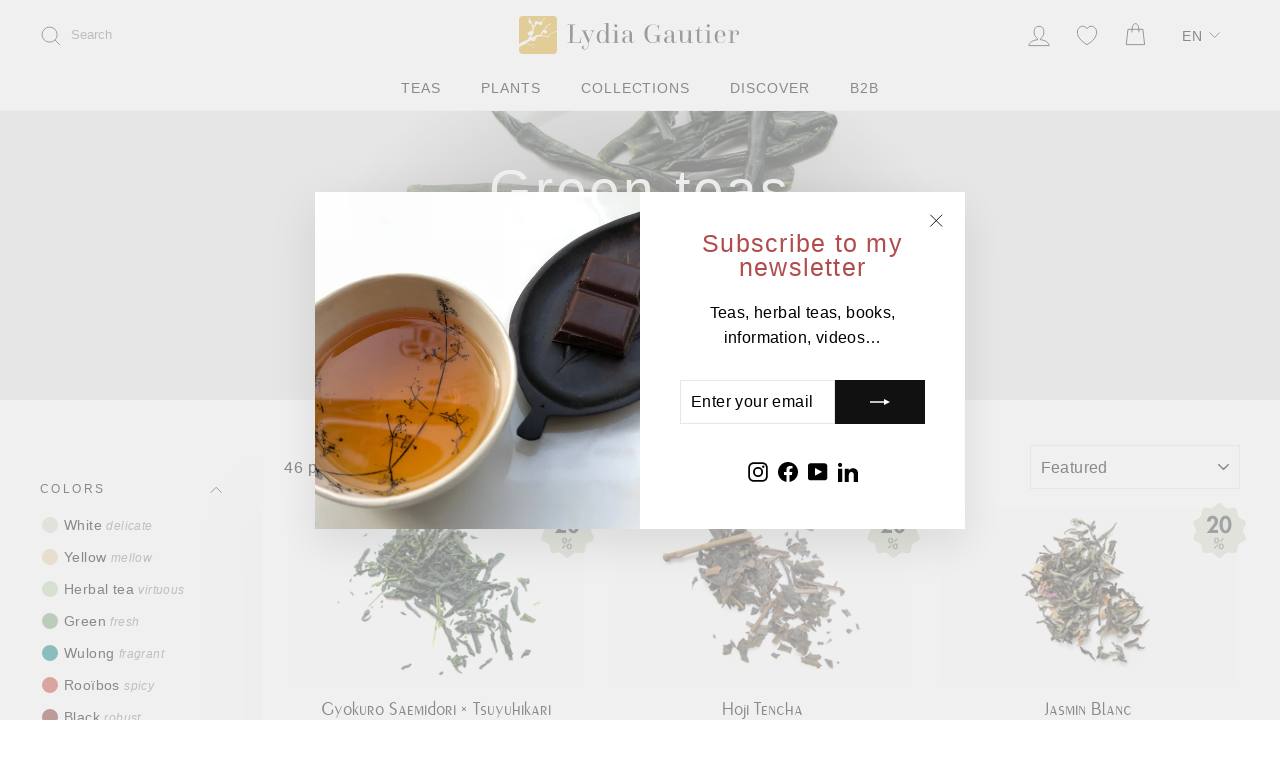

--- FILE ---
content_type: text/html; charset=utf-8
request_url: https://www.lydiagautier.com/en/collections/thes-verts
body_size: 39367
content:
<!doctype html>
<html class="no-js" lang="en" dir="ltr">
<head>
  
  

  <meta charset="utf-8">
  <meta http-equiv="X-UA-Compatible" content="IE=edge,chrome=1">
  <meta name="viewport" content="width=device-width,initial-scale=1">
  <meta name="theme-color" content="#111111"><meta name="facebook-domain-verification" content="u8f6jf3qt3e9o214ms39z507acqp3s" />
  <link rel="canonical" href="https://www.lydiagautier.com/en/collections/thes-verts">
  <link rel="preconnect" href="https://cdn.shopify.com" crossorigin>
  
  
  
<link rel="shortcut icon" href="//www.lydiagautier.com/cdn/shop/files/favicon_947daf32-afe2-4df5-9dc8-d014fa40085d_32x32.png?v=1613762463" type="image/png" /><title>Green teas &#124; Lydia Gautier</title>
<meta name="description" content="Green teas are non-oxidized. They have fresh vegetal notes that are more or less marine or vegetable depending on their origins."><meta property="og:site_name" content="Lydia Gautier">
  <meta property="og:url" content="https://www.lydiagautier.com/en/collections/thes-verts">
  <meta property="og:title" content="Green teas">
  <meta property="og:type" content="website">
  <meta property="og:description" content="Green teas are non-oxidized. They have fresh vegetal notes that are more or less marine or vegetable depending on their origins."><meta property="og:image" content="http://www.lydiagautier.com/cdn/shop/collections/2_8_livre_59_e67686b5-8f22-42a6-81c7-e332cec07dd2.jpg?v=1725689229">
    <meta property="og:image:secure_url" content="https://www.lydiagautier.com/cdn/shop/collections/2_8_livre_59_e67686b5-8f22-42a6-81c7-e332cec07dd2.jpg?v=1725689229">
    <meta property="og:image:width" content="2560">
    <meta property="og:image:height" content="1574"><meta name="twitter:site" content="@">
  <meta name="twitter:card" content="summary_large_image">
  <meta name="twitter:title" content="Green teas">
  <meta name="twitter:description" content="Green teas are non-oxidized. They have fresh vegetal notes that are more or less marine or vegetable depending on their origins.">
<style>@font-face {font-weight: 100;font-family: 'Peignot';font-style: normal;font-display: swap;src:url(//www.lydiagautier.com/cdn/shop/t/24/assets/peignot-webfont.woff2?v=15861614644178992671703696393) format('woff2'),url(//www.lydiagautier.com/cdn/shop/t/24/assets/peignot-webfont.woff?v=156142361738525566641703696393) format('woff');}@font-face {font-family: Futura;font-weight: 400;font-style: normal;font-display: swap;src:url(//www.lydiagautier.com/cdn/shop/t/24/assets/futura_n4.woff2?v=13418487656235759431703696393) format('woff2'),url(//www.lydiagautier.com/cdn/shop/t/24/assets/futura_n4.woff?v=153021200254774760331703696393) format('woff');}@font-face {font-family: Futura;font-weight: 400;font-style: oblique;font-display: swap;src:url(//www.lydiagautier.com/cdn/shop/t/24/assets/futura_o4.woff2?v=98068523196908176351703696393) format('woff2'),url(//www.lydiagautier.com/cdn/shop/t/24/assets/futura_o4.woff?v=153944181904035190831703696393) format('woff');}@font-face {font-family: Futura;font-weight: 600;font-style: normal;font-display: swap;src:url(//www.lydiagautier.com/cdn/shop/t/24/assets/futura_n6.woff2?v=177701632515274836461703696393) format('woff2'),url(//www.lydiagautier.com/cdn/shop/t/24/assets/futura_n6.woff?v=40676187143262332431703696393) format('woff');}@font-face {font-family: Futura;font-weight: 600;font-style: oblique;font-display: swap;src:url(//www.lydiagautier.com/cdn/shop/t/24/assets/futura_o6.woff2?v=85173370144729094771703696393) format('woff2'),url(//www.lydiagautier.com/cdn/shop/t/24/assets/futura_o6.woff?v=2848542416892113711703696393) format('woff');}</style>

<script>
  (function(){if (sessionStorage.fontsLoadedFoutWithClass) {
      document.documentElement.className += ' fonts-loaded';
      return;
    }

    if ('fonts' in document) {
      var fonts_array = ["normal 400 1em Futura","normal 400 1em Futura","normal 600 1em Futura","oblique 400 1em Futura","oblique 600 1em Futura","normal 100 1em Peignot"];
      Promise.all(fonts_array.map(f => document.fonts.load(f))).then(function() {
        document.documentElement.className += ' fonts-loaded';sessionStorage.fontsLoadedFoutWithClass = true;
      });
    }
  })();
</script><style data-shopify>:root {
    
    --teaHeaderPrimary: 'Peignot';
    

    --typeHeaderPrimary: Jost;
    --typeHeaderFallback: sans-serif;
    --typeHeaderSize: 38px;
    --typeHeaderWeight: 400;
    --typeHeaderLineHeight: 1;
    --typeHeaderSpacing: 0.05em;

    --typeBasePrimary:Jost;
    
    
    --typeBaseFallback: Arial, sans-serif;
    --typeBaseSize: 16px;
    --typeBaseWeight: 400;
    --typeBaseSpacing: 0.025em;
    --typeBaseLineHeight: 1.6;
    --typeBaselineHeightMinus01: 1.5;

    --typeCollectionTitle: 18px;

    --iconWeight: 2px;
    --iconLinecaps: miter;

    
        --buttonRadius: 0;
    

    --colorGridOverlayOpacity: 0.06;
    }

    .placeholder-content {
    background-image: linear-gradient(100deg, #ffffff 40%, #f7f7f7 63%, #ffffff 79%);
    }</style>
  <link href="//www.lydiagautier.com/cdn/shop/t/24/assets/theme.css?v=7.4.0a" rel="stylesheet" type="text/css" media="all" />

  <link href="//www.lydiagautier.com/cdn/shop/t/24/assets/lg-styles.css?v=130981609052559650001768038190" rel="stylesheet" type="text/css" media="all" />
  
  


  <script>
    document.documentElement.className = document.documentElement.className.replace('no-js', 'js');

    window.theme = window.theme || {};
    theme.routes = {
      home: "/en",
      cart: "/en/cart.js",
      cartPage: "/en/cart",
      cartAdd: "/en/cart/add.js",
      cartChange: "/en/cart/change.js",
      search: "/en/search",
      predictiveSearch: "/en/search/suggest"
    };
    theme.strings = {
      soldOut: "Sold Out",
      unavailable: "Unavailable",
      inStockLabel: "In stock, ready to ship",
      oneStockLabel: "Low stock - [count] item left",
      otherStockLabel: "Low stock - [count] items left",
      willNotShipUntil: "Ready to ship [date]",
      willBeInStockAfter: "Back in stock [date]",
      waitingForStock: "Inventory on the way",
      savePrice: "Save [saved_amount]",
      cartEmpty: "Your cart is currently empty.",
      cartTermsConfirmation: "You must agree with the terms and conditions of sales to check out",
      searchCollections: "Collections",
      searchPages: "Pages",
      searchArticles: "Articles",
      productFrom: "from ",
      maxQuantity: "You can only have [quantity] of [title] in your cart."
    };
    theme.settings = {
      cartType: "drawer",
      isCustomerTemplate: false,
      moneyFormat: "{{amount_with_comma_separator}} €",
      saveType: "percent",
      productImageSize: "landscape",
      productImageCover: true,
      predictiveSearch: true,
      predictiveSearchType: null,
      predictiveSearchVendor: false,
      predictiveSearchPrice: true,
      quickView: false,
      themeName: 'Impulse',
      themeVersion: "7.4.0"
    };
  </script><script>window.performance && window.performance.mark && window.performance.mark('shopify.content_for_header.start');</script><meta name="facebook-domain-verification" content="o28v9od0rmtqpbl2qpz6jb3ylwv3zm">
<meta name="google-site-verification" content="GSdF7tyWKIkZ8ZrowPRLyLV8jZGtIvCFO1Z3VnfgX_U">
<meta id="shopify-digital-wallet" name="shopify-digital-wallet" content="/27753185395/digital_wallets/dialog">
<link rel="alternate" type="application/atom+xml" title="Feed" href="/en/collections/thes-verts.atom" />
<link rel="next" href="/en/collections/thes-verts?page=2">
<link rel="alternate" hreflang="x-default" href="https://www.lydiagautier.com/collections/thes-verts">
<link rel="alternate" hreflang="fr" href="https://www.lydiagautier.com/collections/thes-verts">
<link rel="alternate" hreflang="en" href="https://www.lydiagautier.com/en/collections/thes-verts">
<link rel="alternate" type="application/json+oembed" href="https://www.lydiagautier.com/en/collections/thes-verts.oembed">
<script async="async" src="/checkouts/internal/preloads.js?locale=en-FR"></script>
<script id="shopify-features" type="application/json">{"accessToken":"2857819964886dcd92209a376ce178ba","betas":["rich-media-storefront-analytics"],"domain":"www.lydiagautier.com","predictiveSearch":true,"shopId":27753185395,"locale":"en"}</script>
<script>var Shopify = Shopify || {};
Shopify.shop = "lydia-gautier.myshopify.com";
Shopify.locale = "en";
Shopify.currency = {"active":"EUR","rate":"1.0"};
Shopify.country = "FR";
Shopify.theme = {"name":"✅ Lydia Gautier [Impulse 7.4.0] [PROD]","id":156391145804,"schema_name":"Impulse - Lydia Gautier","schema_version":"7.4.0","theme_store_id":857,"role":"main"};
Shopify.theme.handle = "null";
Shopify.theme.style = {"id":null,"handle":null};
Shopify.cdnHost = "www.lydiagautier.com/cdn";
Shopify.routes = Shopify.routes || {};
Shopify.routes.root = "/en/";</script>
<script type="module">!function(o){(o.Shopify=o.Shopify||{}).modules=!0}(window);</script>
<script>!function(o){function n(){var o=[];function n(){o.push(Array.prototype.slice.apply(arguments))}return n.q=o,n}var t=o.Shopify=o.Shopify||{};t.loadFeatures=n(),t.autoloadFeatures=n()}(window);</script>
<script id="shop-js-analytics" type="application/json">{"pageType":"collection"}</script>
<script defer="defer" async type="module" src="//www.lydiagautier.com/cdn/shopifycloud/shop-js/modules/v2/client.init-shop-cart-sync_BdyHc3Nr.en.esm.js"></script>
<script defer="defer" async type="module" src="//www.lydiagautier.com/cdn/shopifycloud/shop-js/modules/v2/chunk.common_Daul8nwZ.esm.js"></script>
<script type="module">
  await import("//www.lydiagautier.com/cdn/shopifycloud/shop-js/modules/v2/client.init-shop-cart-sync_BdyHc3Nr.en.esm.js");
await import("//www.lydiagautier.com/cdn/shopifycloud/shop-js/modules/v2/chunk.common_Daul8nwZ.esm.js");

  window.Shopify.SignInWithShop?.initShopCartSync?.({"fedCMEnabled":true,"windoidEnabled":true});

</script>
<script>(function() {
  var isLoaded = false;
  function asyncLoad() {
    if (isLoaded) return;
    isLoaded = true;
    var urls = ["https:\/\/chimpstatic.com\/mcjs-connected\/js\/users\/3390c4e4f37ca68b812c584db\/037bf45e45adcd022bf1c3a8c.js?shop=lydia-gautier.myshopify.com","https:\/\/cdn.nfcube.com\/instafeed-163a78823e2dcf9678c97025e4c78c6b.js?shop=lydia-gautier.myshopify.com"];
    for (var i = 0; i < urls.length; i++) {
      var s = document.createElement('script');
      s.type = 'text/javascript';
      s.async = true;
      s.src = urls[i];
      var x = document.getElementsByTagName('script')[0];
      x.parentNode.insertBefore(s, x);
    }
  };
  if(window.attachEvent) {
    window.attachEvent('onload', asyncLoad);
  } else {
    window.addEventListener('load', asyncLoad, false);
  }
})();</script>
<script id="__st">var __st={"a":27753185395,"offset":3600,"reqid":"5b8b208d-c4f8-4ff3-b350-f7745e357a70-1768976310","pageurl":"www.lydiagautier.com\/en\/collections\/thes-verts","u":"3706d5a15000","p":"collection","rtyp":"collection","rid":628508852556};</script>
<script>window.ShopifyPaypalV4VisibilityTracking = true;</script>
<script id="captcha-bootstrap">!function(){'use strict';const t='contact',e='account',n='new_comment',o=[[t,t],['blogs',n],['comments',n],[t,'customer']],c=[[e,'customer_login'],[e,'guest_login'],[e,'recover_customer_password'],[e,'create_customer']],r=t=>t.map((([t,e])=>`form[action*='/${t}']:not([data-nocaptcha='true']) input[name='form_type'][value='${e}']`)).join(','),a=t=>()=>t?[...document.querySelectorAll(t)].map((t=>t.form)):[];function s(){const t=[...o],e=r(t);return a(e)}const i='password',u='form_key',d=['recaptcha-v3-token','g-recaptcha-response','h-captcha-response',i],f=()=>{try{return window.sessionStorage}catch{return}},m='__shopify_v',_=t=>t.elements[u];function p(t,e,n=!1){try{const o=window.sessionStorage,c=JSON.parse(o.getItem(e)),{data:r}=function(t){const{data:e,action:n}=t;return t[m]||n?{data:e,action:n}:{data:t,action:n}}(c);for(const[e,n]of Object.entries(r))t.elements[e]&&(t.elements[e].value=n);n&&o.removeItem(e)}catch(o){console.error('form repopulation failed',{error:o})}}const l='form_type',E='cptcha';function T(t){t.dataset[E]=!0}const w=window,h=w.document,L='Shopify',v='ce_forms',y='captcha';let A=!1;((t,e)=>{const n=(g='f06e6c50-85a8-45c8-87d0-21a2b65856fe',I='https://cdn.shopify.com/shopifycloud/storefront-forms-hcaptcha/ce_storefront_forms_captcha_hcaptcha.v1.5.2.iife.js',D={infoText:'Protected by hCaptcha',privacyText:'Privacy',termsText:'Terms'},(t,e,n)=>{const o=w[L][v],c=o.bindForm;if(c)return c(t,g,e,D).then(n);var r;o.q.push([[t,g,e,D],n]),r=I,A||(h.body.append(Object.assign(h.createElement('script'),{id:'captcha-provider',async:!0,src:r})),A=!0)});var g,I,D;w[L]=w[L]||{},w[L][v]=w[L][v]||{},w[L][v].q=[],w[L][y]=w[L][y]||{},w[L][y].protect=function(t,e){n(t,void 0,e),T(t)},Object.freeze(w[L][y]),function(t,e,n,w,h,L){const[v,y,A,g]=function(t,e,n){const i=e?o:[],u=t?c:[],d=[...i,...u],f=r(d),m=r(i),_=r(d.filter((([t,e])=>n.includes(e))));return[a(f),a(m),a(_),s()]}(w,h,L),I=t=>{const e=t.target;return e instanceof HTMLFormElement?e:e&&e.form},D=t=>v().includes(t);t.addEventListener('submit',(t=>{const e=I(t);if(!e)return;const n=D(e)&&!e.dataset.hcaptchaBound&&!e.dataset.recaptchaBound,o=_(e),c=g().includes(e)&&(!o||!o.value);(n||c)&&t.preventDefault(),c&&!n&&(function(t){try{if(!f())return;!function(t){const e=f();if(!e)return;const n=_(t);if(!n)return;const o=n.value;o&&e.removeItem(o)}(t);const e=Array.from(Array(32),(()=>Math.random().toString(36)[2])).join('');!function(t,e){_(t)||t.append(Object.assign(document.createElement('input'),{type:'hidden',name:u})),t.elements[u].value=e}(t,e),function(t,e){const n=f();if(!n)return;const o=[...t.querySelectorAll(`input[type='${i}']`)].map((({name:t})=>t)),c=[...d,...o],r={};for(const[a,s]of new FormData(t).entries())c.includes(a)||(r[a]=s);n.setItem(e,JSON.stringify({[m]:1,action:t.action,data:r}))}(t,e)}catch(e){console.error('failed to persist form',e)}}(e),e.submit())}));const S=(t,e)=>{t&&!t.dataset[E]&&(n(t,e.some((e=>e===t))),T(t))};for(const o of['focusin','change'])t.addEventListener(o,(t=>{const e=I(t);D(e)&&S(e,y())}));const B=e.get('form_key'),M=e.get(l),P=B&&M;t.addEventListener('DOMContentLoaded',(()=>{const t=y();if(P)for(const e of t)e.elements[l].value===M&&p(e,B);[...new Set([...A(),...v().filter((t=>'true'===t.dataset.shopifyCaptcha))])].forEach((e=>S(e,t)))}))}(h,new URLSearchParams(w.location.search),n,t,e,['guest_login'])})(!0,!0)}();</script>
<script integrity="sha256-4kQ18oKyAcykRKYeNunJcIwy7WH5gtpwJnB7kiuLZ1E=" data-source-attribution="shopify.loadfeatures" defer="defer" src="//www.lydiagautier.com/cdn/shopifycloud/storefront/assets/storefront/load_feature-a0a9edcb.js" crossorigin="anonymous"></script>
<script data-source-attribution="shopify.dynamic_checkout.dynamic.init">var Shopify=Shopify||{};Shopify.PaymentButton=Shopify.PaymentButton||{isStorefrontPortableWallets:!0,init:function(){window.Shopify.PaymentButton.init=function(){};var t=document.createElement("script");t.src="https://www.lydiagautier.com/cdn/shopifycloud/portable-wallets/latest/portable-wallets.en.js",t.type="module",document.head.appendChild(t)}};
</script>
<script data-source-attribution="shopify.dynamic_checkout.buyer_consent">
  function portableWalletsHideBuyerConsent(e){var t=document.getElementById("shopify-buyer-consent"),n=document.getElementById("shopify-subscription-policy-button");t&&n&&(t.classList.add("hidden"),t.setAttribute("aria-hidden","true"),n.removeEventListener("click",e))}function portableWalletsShowBuyerConsent(e){var t=document.getElementById("shopify-buyer-consent"),n=document.getElementById("shopify-subscription-policy-button");t&&n&&(t.classList.remove("hidden"),t.removeAttribute("aria-hidden"),n.addEventListener("click",e))}window.Shopify?.PaymentButton&&(window.Shopify.PaymentButton.hideBuyerConsent=portableWalletsHideBuyerConsent,window.Shopify.PaymentButton.showBuyerConsent=portableWalletsShowBuyerConsent);
</script>
<script data-source-attribution="shopify.dynamic_checkout.cart.bootstrap">document.addEventListener("DOMContentLoaded",(function(){function t(){return document.querySelector("shopify-accelerated-checkout-cart, shopify-accelerated-checkout")}if(t())Shopify.PaymentButton.init();else{new MutationObserver((function(e,n){t()&&(Shopify.PaymentButton.init(),n.disconnect())})).observe(document.body,{childList:!0,subtree:!0})}}));
</script>
<script id='scb4127' type='text/javascript' async='' src='https://www.lydiagautier.com/cdn/shopifycloud/privacy-banner/storefront-banner.js'></script><link id="shopify-accelerated-checkout-styles" rel="stylesheet" media="screen" href="https://www.lydiagautier.com/cdn/shopifycloud/portable-wallets/latest/accelerated-checkout-backwards-compat.css" crossorigin="anonymous">
<style id="shopify-accelerated-checkout-cart">
        #shopify-buyer-consent {
  margin-top: 1em;
  display: inline-block;
  width: 100%;
}

#shopify-buyer-consent.hidden {
  display: none;
}

#shopify-subscription-policy-button {
  background: none;
  border: none;
  padding: 0;
  text-decoration: underline;
  font-size: inherit;
  cursor: pointer;
}

#shopify-subscription-policy-button::before {
  box-shadow: none;
}

      </style>

<script>window.performance && window.performance.mark && window.performance.mark('shopify.content_for_header.end');</script>

  <script>window.__webpack_public_path__ = "//www.lydiagautier.com/cdn/shop/t/24/assets/";window.lg={assets:{url:"//www.lydiagautier.com/cdn/shop/t/24/assets/",markerIcons:"//www.lydiagautier.com/cdn/shop/t/24/assets/marker-icons.png?v=153087556675672086211759830576",},blockedScripts:["fbevents.js","googletagmanager.com/gtag/destination","cdn.nfcube.com/instafeed-",],blockedStyles:[],cart:{},customer:{id: null,},maps:[],storeLocator:undefined,chat:{},json:{teas:'/collections/thes?view=meta',},template:{type:"collection",name:"",},current_product:undefined,};function needsToBeBlacklisted(value, el, list) {if (el.getAttribute('data-force')) {return false;}for (var i = 0; i < list.length; i++) {if (value.indexOf(list[i]) !== -1) {return true;}}return false;}var createElementBackup = document.createElement;document.createElement = function(...args) {if (['script', 'link'].indexOf(args[0].toLowerCase()) === -1) {return createElementBackup.bind(document)(...args);}var element = createElementBackup.bind(document)(...args);var originalSetAttribute = element.setAttribute.bind(element);Object.defineProperties(element, {'src': {get() { return element.getAttribute('src'); },set(value) {var rawValue = value.toString();if (rawValue.indexOf('jquery.min.js') !== -1 || rawValue.indexOf('jquery360.js') !== -1) {originalSetAttribute('src', "//www.lydiagautier.com/cdn/shop/t/24/assets/jquery.js?v=3.6.0");} else {if (needsToBeBlacklisted(rawValue, element, lg.blockedScripts)) {originalSetAttribute('type', 'javascript/blocked');}originalSetAttribute('src', value);return true;}}},'href': {get() { return element.getAttribute('href'); },set(value) {var rawValue = value.toString();if (needsToBeBlacklisted(rawValue, element, lg.blockedStyles)) {originalSetAttribute('type', 'css/blocked');}originalSetAttribute('href', value);return true;}},});return element;}</script>



<script src='//www.lydiagautier.com/cdn/shop/t/24/assets/lg-scripts.js?v=76329686301916122831768038190' defer></script>

  <script src="//www.lydiagautier.com/cdn/shop/t/24/assets/impulse.js?v=151787052395493817991766243265" defer></script>
  








<!-- BEGIN app block: shopify://apps/se-wishlist-engine/blocks/app-embed/8f7c0857-8e71-463d-a168-8e133094753b --><link rel="preload" href="https://cdn.shopify.com/extensions/019bdabd-6cb4-76dd-b102-0fca94c8df62/wishlist-engine-226/assets/wishlist-engine.css" as="style" onload="this.onload=null;this.rel='stylesheet'">
<noscript><link rel="stylesheet" href="https://cdn.shopify.com/extensions/019bdabd-6cb4-76dd-b102-0fca94c8df62/wishlist-engine-226/assets/wishlist-engine.css"></noscript>

<meta name="wishlist_shop_current_currency" content="{{amount_with_comma_separator}} €" id="wishlist_shop_current_currency"/>
<script data-id="Ad05seVZTT0FSY1FTM__14198427981142892921" type="application/javascript">
  var  customHeartIcon='';
  var  customHeartFillIcon='';
</script>

 
<script src="https://cdn.shopify.com/extensions/019bdabd-6cb4-76dd-b102-0fca94c8df62/wishlist-engine-226/assets/wishlist-engine-app.js" defer></script>

<!-- END app block --><!-- BEGIN app block: shopify://apps/judge-me-reviews/blocks/judgeme_core/61ccd3b1-a9f2-4160-9fe9-4fec8413e5d8 --><!-- Start of Judge.me Core -->






<link rel="dns-prefetch" href="https://cdnwidget.judge.me">
<link rel="dns-prefetch" href="https://cdn.judge.me">
<link rel="dns-prefetch" href="https://cdn1.judge.me">
<link rel="dns-prefetch" href="https://api.judge.me">

<script data-cfasync='false' class='jdgm-settings-script'>window.jdgmSettings={"pagination":5,"disable_web_reviews":false,"badge_no_review_text":"No reviews","badge_n_reviews_text":"{{ n }} review/reviews","badge_star_color":"#F3C200","hide_badge_preview_if_no_reviews":true,"badge_hide_text":false,"enforce_center_preview_badge":false,"widget_title":"Customer Reviews","widget_open_form_text":"Write a review","widget_close_form_text":"Cancel review","widget_refresh_page_text":"Refresh page","widget_summary_text":"Based on {{ number_of_reviews }} review/reviews","widget_no_review_text":"Be the first to write a review","widget_name_field_text":"Display name","widget_verified_name_field_text":"Verified Name (public)","widget_name_placeholder_text":"Display name","widget_required_field_error_text":"This field is required.","widget_email_field_text":"Email address","widget_verified_email_field_text":"Verified Email (private, can not be edited)","widget_email_placeholder_text":"Your email address","widget_email_field_error_text":"Please enter a valid email address.","widget_rating_field_text":"Rating","widget_review_title_field_text":"Review Title","widget_review_title_placeholder_text":"Give your review a title","widget_review_body_field_text":"Review content","widget_review_body_placeholder_text":"Start writing here...","widget_pictures_field_text":"Picture/Video (optional)","widget_submit_review_text":"Submit Review","widget_submit_verified_review_text":"Submit Verified Review","widget_submit_success_msg_with_auto_publish":"Thank you! Please refresh the page in a few moments to see your review. You can remove or edit your review by logging into \u003ca href='https://judge.me/login' target='_blank' rel='nofollow noopener'\u003eJudge.me\u003c/a\u003e","widget_submit_success_msg_no_auto_publish":"Thank you! Your review will be published as soon as it is approved by the shop admin. You can remove or edit your review by logging into \u003ca href='https://judge.me/login' target='_blank' rel='nofollow noopener'\u003eJudge.me\u003c/a\u003e","widget_show_default_reviews_out_of_total_text":"Showing {{ n_reviews_shown }} out of {{ n_reviews }} reviews.","widget_show_all_link_text":"Show all","widget_show_less_link_text":"Show less","widget_author_said_text":"{{ reviewer_name }} said:","widget_days_text":"{{ n }} days ago","widget_weeks_text":"{{ n }} week/weeks ago","widget_months_text":"{{ n }} month/months ago","widget_years_text":"{{ n }} year/years ago","widget_yesterday_text":"Yesterday","widget_today_text":"Today","widget_replied_text":"\u003e\u003e {{ shop_name }} replied:","widget_read_more_text":"Read more","widget_reviewer_name_as_initial":"","widget_rating_filter_color":"#fbcd0a","widget_rating_filter_see_all_text":"See all reviews","widget_sorting_most_recent_text":"Most Recent","widget_sorting_highest_rating_text":"Highest Rating","widget_sorting_lowest_rating_text":"Lowest Rating","widget_sorting_with_pictures_text":"Only Pictures","widget_sorting_most_helpful_text":"Most Helpful","widget_open_question_form_text":"Ask a question","widget_reviews_subtab_text":"Reviews","widget_questions_subtab_text":"Questions","widget_question_label_text":"Question","widget_answer_label_text":"Answer","widget_question_placeholder_text":"Write your question here","widget_submit_question_text":"Submit Question","widget_question_submit_success_text":"Thank you for your question! We will notify you once it gets answered.","widget_star_color":"#F3C200","verified_badge_text":"Verified","verified_badge_bg_color":"","verified_badge_text_color":"","verified_badge_placement":"left-of-reviewer-name","widget_review_max_height":"","widget_hide_border":false,"widget_social_share":false,"widget_thumb":false,"widget_review_location_show":false,"widget_location_format":"","all_reviews_include_out_of_store_products":true,"all_reviews_out_of_store_text":"(out of store)","all_reviews_pagination":100,"all_reviews_product_name_prefix_text":"about","enable_review_pictures":false,"enable_question_anwser":false,"widget_theme":"default","review_date_format":"dd/mm/yyyy","default_sort_method":"most-recent","widget_product_reviews_subtab_text":"Product Reviews","widget_shop_reviews_subtab_text":"Shop Reviews","widget_other_products_reviews_text":"Reviews for other products","widget_store_reviews_subtab_text":"Store reviews","widget_no_store_reviews_text":"This store hasn't received any reviews yet","widget_web_restriction_product_reviews_text":"This product hasn't received any reviews yet","widget_no_items_text":"No items found","widget_show_more_text":"Show more","widget_write_a_store_review_text":"Write a Store Review","widget_other_languages_heading":"Reviews in Other Languages","widget_translate_review_text":"Translate review to {{ language }}","widget_translating_review_text":"Translating...","widget_show_original_translation_text":"Show original ({{ language }})","widget_translate_review_failed_text":"Review couldn't be translated.","widget_translate_review_retry_text":"Retry","widget_translate_review_try_again_later_text":"Try again later","show_product_url_for_grouped_product":false,"widget_sorting_pictures_first_text":"Pictures First","show_pictures_on_all_rev_page_mobile":false,"show_pictures_on_all_rev_page_desktop":false,"floating_tab_hide_mobile_install_preference":false,"floating_tab_button_name":"★ Reviews","floating_tab_title":"Let customers speak for us","floating_tab_button_color":"","floating_tab_button_background_color":"","floating_tab_url":"","floating_tab_url_enabled":false,"floating_tab_tab_style":"text","all_reviews_text_badge_text":"Customers rate us {{ shop.metafields.judgeme.all_reviews_rating | round: 1 }}/5 based on {{ shop.metafields.judgeme.all_reviews_count }} reviews.","all_reviews_text_badge_text_branded_style":"{{ shop.metafields.judgeme.all_reviews_rating | round: 1 }} out of 5 stars based on {{ shop.metafields.judgeme.all_reviews_count }} reviews","is_all_reviews_text_badge_a_link":false,"show_stars_for_all_reviews_text_badge":false,"all_reviews_text_badge_url":"","all_reviews_text_style":"branded","all_reviews_text_color_style":"judgeme_brand_color","all_reviews_text_color":"#108474","all_reviews_text_show_jm_brand":true,"featured_carousel_show_header":true,"featured_carousel_title":"Let customers speak for us","testimonials_carousel_title":"Customers are saying","videos_carousel_title":"Real customer stories","cards_carousel_title":"Customers are saying","featured_carousel_count_text":"from {{ n }} reviews","featured_carousel_add_link_to_all_reviews_page":false,"featured_carousel_url":"","featured_carousel_show_images":true,"featured_carousel_autoslide_interval":5,"featured_carousel_arrows_on_the_sides":true,"featured_carousel_height":400,"featured_carousel_width":100,"featured_carousel_image_size":0,"featured_carousel_image_height":250,"featured_carousel_arrow_color":"#eeeeee","verified_count_badge_style":"branded","verified_count_badge_orientation":"horizontal","verified_count_badge_color_style":"judgeme_brand_color","verified_count_badge_color":"#108474","is_verified_count_badge_a_link":false,"verified_count_badge_url":"","verified_count_badge_show_jm_brand":true,"widget_rating_preset_default":5,"widget_first_sub_tab":"product-reviews","widget_show_histogram":true,"widget_histogram_use_custom_color":false,"widget_pagination_use_custom_color":false,"widget_star_use_custom_color":true,"widget_verified_badge_use_custom_color":false,"widget_write_review_use_custom_color":false,"picture_reminder_submit_button":"Upload Pictures","enable_review_videos":false,"mute_video_by_default":false,"widget_sorting_videos_first_text":"Videos First","widget_review_pending_text":"Pending","featured_carousel_items_for_large_screen":2,"social_share_options_order":"Facebook,Twitter","remove_microdata_snippet":true,"disable_json_ld":false,"enable_json_ld_products":false,"preview_badge_show_question_text":false,"preview_badge_no_question_text":"No questions","preview_badge_n_question_text":"{{ number_of_questions }} question/questions","qa_badge_show_icon":false,"qa_badge_position":"same-row","remove_judgeme_branding":false,"widget_add_search_bar":false,"widget_search_bar_placeholder":"Search","widget_sorting_verified_only_text":"Verified only","featured_carousel_theme":"aligned","featured_carousel_show_rating":true,"featured_carousel_show_title":true,"featured_carousel_show_body":true,"featured_carousel_show_date":false,"featured_carousel_show_reviewer":true,"featured_carousel_show_product":true,"featured_carousel_header_background_color":"#108474","featured_carousel_header_text_color":"#ffffff","featured_carousel_name_product_separator":"reviewed","featured_carousel_full_star_background":"#108474","featured_carousel_empty_star_background":"#dadada","featured_carousel_vertical_theme_background":"#f9fafb","featured_carousel_verified_badge_enable":true,"featured_carousel_verified_badge_color":"#108474","featured_carousel_border_style":"round","featured_carousel_review_line_length_limit":3,"featured_carousel_more_reviews_button_text":"Read more reviews","featured_carousel_view_product_button_text":"View product","all_reviews_page_load_reviews_on":"scroll","all_reviews_page_load_more_text":"Load More Reviews","disable_fb_tab_reviews":false,"enable_ajax_cdn_cache":false,"widget_advanced_speed_features":5,"widget_public_name_text":"displayed publicly like","default_reviewer_name":"John Smith","default_reviewer_name_has_non_latin":true,"widget_reviewer_anonymous":"Anonymous","medals_widget_title":"Judge.me Review Medals","medals_widget_background_color":"#f9fafb","medals_widget_position":"footer_all_pages","medals_widget_border_color":"#f9fafb","medals_widget_verified_text_position":"left","medals_widget_use_monochromatic_version":false,"medals_widget_elements_color":"#108474","show_reviewer_avatar":true,"widget_invalid_yt_video_url_error_text":"Not a YouTube video URL","widget_max_length_field_error_text":"Please enter no more than {0} characters.","widget_show_country_flag":false,"widget_show_collected_via_shop_app":true,"widget_verified_by_shop_badge_style":"light","widget_verified_by_shop_text":"Verified by Shop","widget_show_photo_gallery":false,"widget_load_with_code_splitting":true,"widget_ugc_install_preference":false,"widget_ugc_title":"Made by us, Shared by you","widget_ugc_subtitle":"Tag us to see your picture featured in our page","widget_ugc_arrows_color":"#ffffff","widget_ugc_primary_button_text":"Buy Now","widget_ugc_primary_button_background_color":"#108474","widget_ugc_primary_button_text_color":"#ffffff","widget_ugc_primary_button_border_width":"0","widget_ugc_primary_button_border_style":"none","widget_ugc_primary_button_border_color":"#108474","widget_ugc_primary_button_border_radius":"25","widget_ugc_secondary_button_text":"Load More","widget_ugc_secondary_button_background_color":"#ffffff","widget_ugc_secondary_button_text_color":"#108474","widget_ugc_secondary_button_border_width":"2","widget_ugc_secondary_button_border_style":"solid","widget_ugc_secondary_button_border_color":"#108474","widget_ugc_secondary_button_border_radius":"25","widget_ugc_reviews_button_text":"View Reviews","widget_ugc_reviews_button_background_color":"#ffffff","widget_ugc_reviews_button_text_color":"#108474","widget_ugc_reviews_button_border_width":"2","widget_ugc_reviews_button_border_style":"solid","widget_ugc_reviews_button_border_color":"#108474","widget_ugc_reviews_button_border_radius":"25","widget_ugc_reviews_button_link_to":"judgeme-reviews-page","widget_ugc_show_post_date":true,"widget_ugc_max_width":"800","widget_rating_metafield_value_type":true,"widget_primary_color":"#35332C","widget_enable_secondary_color":true,"widget_secondary_color":"#edf5f5","widget_summary_average_rating_text":"{{ average_rating }} out of 5","widget_media_grid_title":"Customer photos \u0026 videos","widget_media_grid_see_more_text":"See more","widget_round_style":false,"widget_show_product_medals":false,"widget_verified_by_judgeme_text":"Verified by Judge.me","widget_show_store_medals":true,"widget_verified_by_judgeme_text_in_store_medals":"Verified by Judge.me","widget_media_field_exceed_quantity_message":"Sorry, we can only accept {{ max_media }} for one review.","widget_media_field_exceed_limit_message":"{{ file_name }} is too large, please select a {{ media_type }} less than {{ size_limit }}MB.","widget_review_submitted_text":"Review Submitted!","widget_question_submitted_text":"Question Submitted!","widget_close_form_text_question":"Cancel","widget_write_your_answer_here_text":"Write your answer here","widget_enabled_branded_link":true,"widget_show_collected_by_judgeme":false,"widget_reviewer_name_color":"","widget_write_review_text_color":"","widget_write_review_bg_color":"","widget_collected_by_judgeme_text":"collected by Judge.me","widget_pagination_type":"standard","widget_load_more_text":"Load More","widget_load_more_color":"#108474","widget_full_review_text":"Full Review","widget_read_more_reviews_text":"Read More Reviews","widget_read_questions_text":"Read Questions","widget_questions_and_answers_text":"Questions \u0026 Answers","widget_verified_by_text":"Verified by","widget_verified_text":"Verified","widget_number_of_reviews_text":"{{ number_of_reviews }} reviews","widget_back_button_text":"Back","widget_next_button_text":"Next","widget_custom_forms_filter_button":"Filters","custom_forms_style":"horizontal","widget_show_review_information":false,"how_reviews_are_collected":"How reviews are collected?","widget_show_review_keywords":false,"widget_gdpr_statement":"How we use your data: We'll only contact you about the review you left, and only if necessary. By submitting your review, you agree to Judge.me's \u003ca href='https://judge.me/terms' target='_blank' rel='nofollow noopener'\u003eterms\u003c/a\u003e, \u003ca href='https://judge.me/privacy' target='_blank' rel='nofollow noopener'\u003eprivacy\u003c/a\u003e and \u003ca href='https://judge.me/content-policy' target='_blank' rel='nofollow noopener'\u003econtent\u003c/a\u003e policies.","widget_multilingual_sorting_enabled":false,"widget_translate_review_content_enabled":false,"widget_translate_review_content_method":"manual","popup_widget_review_selection":"automatically_with_pictures","popup_widget_round_border_style":true,"popup_widget_show_title":true,"popup_widget_show_body":true,"popup_widget_show_reviewer":false,"popup_widget_show_product":true,"popup_widget_show_pictures":true,"popup_widget_use_review_picture":true,"popup_widget_show_on_home_page":true,"popup_widget_show_on_product_page":true,"popup_widget_show_on_collection_page":true,"popup_widget_show_on_cart_page":true,"popup_widget_position":"bottom_left","popup_widget_first_review_delay":5,"popup_widget_duration":5,"popup_widget_interval":5,"popup_widget_review_count":5,"popup_widget_hide_on_mobile":true,"review_snippet_widget_round_border_style":true,"review_snippet_widget_card_color":"#FFFFFF","review_snippet_widget_slider_arrows_background_color":"#FFFFFF","review_snippet_widget_slider_arrows_color":"#000000","review_snippet_widget_star_color":"#108474","show_product_variant":false,"all_reviews_product_variant_label_text":"Variant: ","widget_show_verified_branding":false,"widget_ai_summary_title":"Customers say","widget_ai_summary_disclaimer":"AI-powered review summary based on recent customer reviews","widget_show_ai_summary":false,"widget_show_ai_summary_bg":false,"widget_show_review_title_input":true,"redirect_reviewers_invited_via_email":"review_widget","request_store_review_after_product_review":false,"request_review_other_products_in_order":false,"review_form_color_scheme":"default","review_form_corner_style":"square","review_form_star_color":{},"review_form_text_color":"#333333","review_form_background_color":"#ffffff","review_form_field_background_color":"#fafafa","review_form_button_color":{},"review_form_button_text_color":"#ffffff","review_form_modal_overlay_color":"#000000","review_content_screen_title_text":"How would you rate this product?","review_content_introduction_text":"We would love it if you would share a bit about your experience.","store_review_form_title_text":"How would you rate this store?","store_review_form_introduction_text":"We would love it if you would share a bit about your experience.","show_review_guidance_text":true,"one_star_review_guidance_text":"Poor","five_star_review_guidance_text":"Great","customer_information_screen_title_text":"About you","customer_information_introduction_text":"Please tell us more about you.","custom_questions_screen_title_text":"Your experience in more detail","custom_questions_introduction_text":"Here are a few questions to help us understand more about your experience.","review_submitted_screen_title_text":"Thanks for your review!","review_submitted_screen_thank_you_text":"We are processing it and it will appear on the store soon.","review_submitted_screen_email_verification_text":"Please confirm your email by clicking the link we just sent you. This helps us keep reviews authentic.","review_submitted_request_store_review_text":"Would you like to share your experience of shopping with us?","review_submitted_review_other_products_text":"Would you like to review these products?","store_review_screen_title_text":"Would you like to share your experience of shopping with us?","store_review_introduction_text":"We value your feedback and use it to improve. Please share any thoughts or suggestions you have.","reviewer_media_screen_title_picture_text":"Share a picture","reviewer_media_introduction_picture_text":"Upload a photo to support your review.","reviewer_media_screen_title_video_text":"Share a video","reviewer_media_introduction_video_text":"Upload a video to support your review.","reviewer_media_screen_title_picture_or_video_text":"Share a picture or video","reviewer_media_introduction_picture_or_video_text":"Upload a photo or video to support your review.","reviewer_media_youtube_url_text":"Paste your Youtube URL here","advanced_settings_next_step_button_text":"Next","advanced_settings_close_review_button_text":"Close","modal_write_review_flow":false,"write_review_flow_required_text":"Required","write_review_flow_privacy_message_text":"We respect your privacy.","write_review_flow_anonymous_text":"Post review as anonymous","write_review_flow_visibility_text":"This won't be visible to other customers.","write_review_flow_multiple_selection_help_text":"Select as many as you like","write_review_flow_single_selection_help_text":"Select one option","write_review_flow_required_field_error_text":"This field is required","write_review_flow_invalid_email_error_text":"Please enter a valid email address","write_review_flow_max_length_error_text":"Max. {{ max_length }} characters.","write_review_flow_media_upload_text":"\u003cb\u003eClick to upload\u003c/b\u003e or drag and drop","write_review_flow_gdpr_statement":"We'll only contact you about your review if necessary. By submitting your review, you agree to our \u003ca href='https://judge.me/terms' target='_blank' rel='nofollow noopener'\u003eterms and conditions\u003c/a\u003e and \u003ca href='https://judge.me/privacy' target='_blank' rel='nofollow noopener'\u003eprivacy policy\u003c/a\u003e.","rating_only_reviews_enabled":false,"show_negative_reviews_help_screen":false,"new_review_flow_help_screen_rating_threshold":3,"negative_review_resolution_screen_title_text":"Tell us more","negative_review_resolution_text":"Your experience matters to us. If there were issues with your purchase, we're here to help. Feel free to reach out to us, we'd love the opportunity to make things right.","negative_review_resolution_button_text":"Contact us","negative_review_resolution_proceed_with_review_text":"Leave a review","negative_review_resolution_subject":"Issue with purchase from {{ shop_name }}.{{ order_name }}","preview_badge_collection_page_install_status":false,"widget_review_custom_css":"","preview_badge_custom_css":"","preview_badge_stars_count":"5-stars","featured_carousel_custom_css":"","floating_tab_custom_css":"","all_reviews_widget_custom_css":"","medals_widget_custom_css":"","verified_badge_custom_css":"","all_reviews_text_custom_css":"","transparency_badges_collected_via_store_invite":false,"transparency_badges_from_another_provider":false,"transparency_badges_collected_from_store_visitor":false,"transparency_badges_collected_by_verified_review_provider":false,"transparency_badges_earned_reward":false,"transparency_badges_collected_via_store_invite_text":"Review collected via store invitation","transparency_badges_from_another_provider_text":"Review collected from another provider","transparency_badges_collected_from_store_visitor_text":"Review collected from a store visitor","transparency_badges_written_in_google_text":"Review written in Google","transparency_badges_written_in_etsy_text":"Review written in Etsy","transparency_badges_written_in_shop_app_text":"Review written in Shop App","transparency_badges_earned_reward_text":"Review earned a reward for future purchase","product_review_widget_per_page":10,"widget_store_review_label_text":"Review about the store","checkout_comment_extension_title_on_product_page":"Customer Comments","checkout_comment_extension_num_latest_comment_show":5,"checkout_comment_extension_format":"name_and_timestamp","checkout_comment_customer_name":"last_initial","checkout_comment_comment_notification":true,"preview_badge_collection_page_install_preference":false,"preview_badge_home_page_install_preference":false,"preview_badge_product_page_install_preference":false,"review_widget_install_preference":"","review_carousel_install_preference":false,"floating_reviews_tab_install_preference":"none","verified_reviews_count_badge_install_preference":false,"all_reviews_text_install_preference":false,"review_widget_best_location":false,"judgeme_medals_install_preference":false,"review_widget_revamp_enabled":false,"review_widget_qna_enabled":false,"review_widget_header_theme":"minimal","review_widget_widget_title_enabled":true,"review_widget_header_text_size":"medium","review_widget_header_text_weight":"regular","review_widget_average_rating_style":"compact","review_widget_bar_chart_enabled":true,"review_widget_bar_chart_type":"numbers","review_widget_bar_chart_style":"standard","review_widget_expanded_media_gallery_enabled":false,"review_widget_reviews_section_theme":"standard","review_widget_image_style":"thumbnails","review_widget_review_image_ratio":"square","review_widget_stars_size":"medium","review_widget_verified_badge":"standard_text","review_widget_review_title_text_size":"medium","review_widget_review_text_size":"medium","review_widget_review_text_length":"medium","review_widget_number_of_columns_desktop":3,"review_widget_carousel_transition_speed":5,"review_widget_custom_questions_answers_display":"always","review_widget_button_text_color":"#FFFFFF","review_widget_text_color":"#000000","review_widget_lighter_text_color":"#7B7B7B","review_widget_corner_styling":"soft","review_widget_review_word_singular":"review","review_widget_review_word_plural":"reviews","review_widget_voting_label":"Helpful?","review_widget_shop_reply_label":"Reply from {{ shop_name }}:","review_widget_filters_title":"Filters","qna_widget_question_word_singular":"Question","qna_widget_question_word_plural":"Questions","qna_widget_answer_reply_label":"Answer from {{ answerer_name }}:","qna_content_screen_title_text":"Ask a question about this product","qna_widget_question_required_field_error_text":"Please enter your question.","qna_widget_flow_gdpr_statement":"We'll only contact you about your question if necessary. By submitting your question, you agree to our \u003ca href='https://judge.me/terms' target='_blank' rel='nofollow noopener'\u003eterms and conditions\u003c/a\u003e and \u003ca href='https://judge.me/privacy' target='_blank' rel='nofollow noopener'\u003eprivacy policy\u003c/a\u003e.","qna_widget_question_submitted_text":"Thanks for your question!","qna_widget_close_form_text_question":"Close","qna_widget_question_submit_success_text":"We’ll notify you by email when your question is answered.","all_reviews_widget_v2025_enabled":false,"all_reviews_widget_v2025_header_theme":"default","all_reviews_widget_v2025_widget_title_enabled":true,"all_reviews_widget_v2025_header_text_size":"medium","all_reviews_widget_v2025_header_text_weight":"regular","all_reviews_widget_v2025_average_rating_style":"compact","all_reviews_widget_v2025_bar_chart_enabled":true,"all_reviews_widget_v2025_bar_chart_type":"numbers","all_reviews_widget_v2025_bar_chart_style":"standard","all_reviews_widget_v2025_expanded_media_gallery_enabled":false,"all_reviews_widget_v2025_show_store_medals":true,"all_reviews_widget_v2025_show_photo_gallery":true,"all_reviews_widget_v2025_show_review_keywords":false,"all_reviews_widget_v2025_show_ai_summary":false,"all_reviews_widget_v2025_show_ai_summary_bg":false,"all_reviews_widget_v2025_add_search_bar":false,"all_reviews_widget_v2025_default_sort_method":"most-recent","all_reviews_widget_v2025_reviews_per_page":10,"all_reviews_widget_v2025_reviews_section_theme":"default","all_reviews_widget_v2025_image_style":"thumbnails","all_reviews_widget_v2025_review_image_ratio":"square","all_reviews_widget_v2025_stars_size":"medium","all_reviews_widget_v2025_verified_badge":"bold_badge","all_reviews_widget_v2025_review_title_text_size":"medium","all_reviews_widget_v2025_review_text_size":"medium","all_reviews_widget_v2025_review_text_length":"medium","all_reviews_widget_v2025_number_of_columns_desktop":3,"all_reviews_widget_v2025_carousel_transition_speed":5,"all_reviews_widget_v2025_custom_questions_answers_display":"always","all_reviews_widget_v2025_show_product_variant":false,"all_reviews_widget_v2025_show_reviewer_avatar":true,"all_reviews_widget_v2025_reviewer_name_as_initial":"","all_reviews_widget_v2025_review_location_show":false,"all_reviews_widget_v2025_location_format":"","all_reviews_widget_v2025_show_country_flag":false,"all_reviews_widget_v2025_verified_by_shop_badge_style":"light","all_reviews_widget_v2025_social_share":false,"all_reviews_widget_v2025_social_share_options_order":"Facebook,Twitter,LinkedIn,Pinterest","all_reviews_widget_v2025_pagination_type":"standard","all_reviews_widget_v2025_button_text_color":"#FFFFFF","all_reviews_widget_v2025_text_color":"#000000","all_reviews_widget_v2025_lighter_text_color":"#7B7B7B","all_reviews_widget_v2025_corner_styling":"soft","all_reviews_widget_v2025_title":"Customer reviews","all_reviews_widget_v2025_ai_summary_title":"Customers say about this store","all_reviews_widget_v2025_no_review_text":"Be the first to write a review","platform":"shopify","branding_url":"https://app.judge.me/reviews","branding_text":"Propulsé par Judge.me","locale":"en","reply_name":"Lydia Gautier","widget_version":"3.0","footer":true,"autopublish":false,"review_dates":true,"enable_custom_form":false,"shop_locale":"fr","enable_multi_locales_translations":true,"show_review_title_input":true,"review_verification_email_status":"always","can_be_branded":true,"reply_name_text":"Lydia Gautier"};</script> <style class='jdgm-settings-style'>.jdgm-xx{left:0}:root{--jdgm-primary-color: #35332C;--jdgm-secondary-color: #edf5f5;--jdgm-star-color: #F3C200;--jdgm-write-review-text-color: white;--jdgm-write-review-bg-color: #35332C;--jdgm-paginate-color: #35332C;--jdgm-border-radius: 0;--jdgm-reviewer-name-color: #35332C}.jdgm-histogram__bar-content{background-color:#35332C}.jdgm-rev[data-verified-buyer=true] .jdgm-rev__icon.jdgm-rev__icon:after,.jdgm-rev__buyer-badge.jdgm-rev__buyer-badge{color:white;background-color:#35332C}.jdgm-review-widget--small .jdgm-gallery.jdgm-gallery .jdgm-gallery__thumbnail-link:nth-child(8) .jdgm-gallery__thumbnail-wrapper.jdgm-gallery__thumbnail-wrapper:before{content:"See more"}@media only screen and (min-width: 768px){.jdgm-gallery.jdgm-gallery .jdgm-gallery__thumbnail-link:nth-child(8) .jdgm-gallery__thumbnail-wrapper.jdgm-gallery__thumbnail-wrapper:before{content:"See more"}}.jdgm-preview-badge .jdgm-star.jdgm-star{color:#F3C200}.jdgm-prev-badge[data-average-rating='0.00']{display:none !important}.jdgm-author-all-initials{display:none !important}.jdgm-author-last-initial{display:none !important}.jdgm-rev-widg__title{visibility:hidden}.jdgm-rev-widg__summary-text{visibility:hidden}.jdgm-prev-badge__text{visibility:hidden}.jdgm-rev__prod-link-prefix:before{content:'about'}.jdgm-rev__variant-label:before{content:'Variant: '}.jdgm-rev__out-of-store-text:before{content:'(out of store)'}@media only screen and (min-width: 768px){.jdgm-rev__pics .jdgm-rev_all-rev-page-picture-separator,.jdgm-rev__pics .jdgm-rev__product-picture{display:none}}@media only screen and (max-width: 768px){.jdgm-rev__pics .jdgm-rev_all-rev-page-picture-separator,.jdgm-rev__pics .jdgm-rev__product-picture{display:none}}.jdgm-preview-badge[data-template="product"]{display:none !important}.jdgm-preview-badge[data-template="collection"]{display:none !important}.jdgm-preview-badge[data-template="index"]{display:none !important}.jdgm-review-widget[data-from-snippet="true"]{display:none !important}.jdgm-verified-count-badget[data-from-snippet="true"]{display:none !important}.jdgm-carousel-wrapper[data-from-snippet="true"]{display:none !important}.jdgm-all-reviews-text[data-from-snippet="true"]{display:none !important}.jdgm-medals-section[data-from-snippet="true"]{display:none !important}.jdgm-ugc-media-wrapper[data-from-snippet="true"]{display:none !important}.jdgm-rev__transparency-badge[data-badge-type="review_collected_via_store_invitation"]{display:none !important}.jdgm-rev__transparency-badge[data-badge-type="review_collected_from_another_provider"]{display:none !important}.jdgm-rev__transparency-badge[data-badge-type="review_collected_from_store_visitor"]{display:none !important}.jdgm-rev__transparency-badge[data-badge-type="review_written_in_etsy"]{display:none !important}.jdgm-rev__transparency-badge[data-badge-type="review_written_in_google_business"]{display:none !important}.jdgm-rev__transparency-badge[data-badge-type="review_written_in_shop_app"]{display:none !important}.jdgm-rev__transparency-badge[data-badge-type="review_earned_for_future_purchase"]{display:none !important}.jdgm-review-snippet-widget .jdgm-rev-snippet-widget__cards-container .jdgm-rev-snippet-card{border-radius:8px;background:#fff}.jdgm-review-snippet-widget .jdgm-rev-snippet-widget__cards-container .jdgm-rev-snippet-card__rev-rating .jdgm-star{color:#108474}.jdgm-review-snippet-widget .jdgm-rev-snippet-widget__prev-btn,.jdgm-review-snippet-widget .jdgm-rev-snippet-widget__next-btn{border-radius:50%;background:#fff}.jdgm-review-snippet-widget .jdgm-rev-snippet-widget__prev-btn>svg,.jdgm-review-snippet-widget .jdgm-rev-snippet-widget__next-btn>svg{fill:#000}.jdgm-full-rev-modal.rev-snippet-widget .jm-mfp-container .jm-mfp-content,.jdgm-full-rev-modal.rev-snippet-widget .jm-mfp-container .jdgm-full-rev__icon,.jdgm-full-rev-modal.rev-snippet-widget .jm-mfp-container .jdgm-full-rev__pic-img,.jdgm-full-rev-modal.rev-snippet-widget .jm-mfp-container .jdgm-full-rev__reply{border-radius:8px}.jdgm-full-rev-modal.rev-snippet-widget .jm-mfp-container .jdgm-full-rev[data-verified-buyer="true"] .jdgm-full-rev__icon::after{border-radius:8px}.jdgm-full-rev-modal.rev-snippet-widget .jm-mfp-container .jdgm-full-rev .jdgm-rev__buyer-badge{border-radius:calc( 8px / 2 )}.jdgm-full-rev-modal.rev-snippet-widget .jm-mfp-container .jdgm-full-rev .jdgm-full-rev__replier::before{content:'Lydia Gautier'}.jdgm-full-rev-modal.rev-snippet-widget .jm-mfp-container .jdgm-full-rev .jdgm-full-rev__product-button{border-radius:calc( 8px * 6 )}
</style> <style class='jdgm-settings-style'></style>

  
  
  
  <style class='jdgm-miracle-styles'>
  @-webkit-keyframes jdgm-spin{0%{-webkit-transform:rotate(0deg);-ms-transform:rotate(0deg);transform:rotate(0deg)}100%{-webkit-transform:rotate(359deg);-ms-transform:rotate(359deg);transform:rotate(359deg)}}@keyframes jdgm-spin{0%{-webkit-transform:rotate(0deg);-ms-transform:rotate(0deg);transform:rotate(0deg)}100%{-webkit-transform:rotate(359deg);-ms-transform:rotate(359deg);transform:rotate(359deg)}}@font-face{font-family:'JudgemeStar';src:url("[data-uri]") format("woff");font-weight:normal;font-style:normal}.jdgm-star{font-family:'JudgemeStar';display:inline !important;text-decoration:none !important;padding:0 4px 0 0 !important;margin:0 !important;font-weight:bold;opacity:1;-webkit-font-smoothing:antialiased;-moz-osx-font-smoothing:grayscale}.jdgm-star:hover{opacity:1}.jdgm-star:last-of-type{padding:0 !important}.jdgm-star.jdgm--on:before{content:"\e000"}.jdgm-star.jdgm--off:before{content:"\e001"}.jdgm-star.jdgm--half:before{content:"\e002"}.jdgm-widget *{margin:0;line-height:1.4;-webkit-box-sizing:border-box;-moz-box-sizing:border-box;box-sizing:border-box;-webkit-overflow-scrolling:touch}.jdgm-hidden{display:none !important;visibility:hidden !important}.jdgm-temp-hidden{display:none}.jdgm-spinner{width:40px;height:40px;margin:auto;border-radius:50%;border-top:2px solid #eee;border-right:2px solid #eee;border-bottom:2px solid #eee;border-left:2px solid #ccc;-webkit-animation:jdgm-spin 0.8s infinite linear;animation:jdgm-spin 0.8s infinite linear}.jdgm-prev-badge{display:block !important}

</style>


  
  
   


<script data-cfasync='false' class='jdgm-script'>
!function(e){window.jdgm=window.jdgm||{},jdgm.CDN_HOST="https://cdnwidget.judge.me/",jdgm.CDN_HOST_ALT="https://cdn2.judge.me/cdn/widget_frontend/",jdgm.API_HOST="https://api.judge.me/",jdgm.CDN_BASE_URL="https://cdn.shopify.com/extensions/019bdc9e-9889-75cc-9a3d-a887384f20d4/judgeme-extensions-301/assets/",
jdgm.docReady=function(d){(e.attachEvent?"complete"===e.readyState:"loading"!==e.readyState)?
setTimeout(d,0):e.addEventListener("DOMContentLoaded",d)},jdgm.loadCSS=function(d,t,o,a){
!o&&jdgm.loadCSS.requestedUrls.indexOf(d)>=0||(jdgm.loadCSS.requestedUrls.push(d),
(a=e.createElement("link")).rel="stylesheet",a.class="jdgm-stylesheet",a.media="nope!",
a.href=d,a.onload=function(){this.media="all",t&&setTimeout(t)},e.body.appendChild(a))},
jdgm.loadCSS.requestedUrls=[],jdgm.loadJS=function(e,d){var t=new XMLHttpRequest;
t.onreadystatechange=function(){4===t.readyState&&(Function(t.response)(),d&&d(t.response))},
t.open("GET",e),t.onerror=function(){if(e.indexOf(jdgm.CDN_HOST)===0&&jdgm.CDN_HOST_ALT!==jdgm.CDN_HOST){var f=e.replace(jdgm.CDN_HOST,jdgm.CDN_HOST_ALT);jdgm.loadJS(f,d)}},t.send()},jdgm.docReady((function(){(window.jdgmLoadCSS||e.querySelectorAll(
".jdgm-widget, .jdgm-all-reviews-page").length>0)&&(jdgmSettings.widget_load_with_code_splitting?
parseFloat(jdgmSettings.widget_version)>=3?jdgm.loadCSS(jdgm.CDN_HOST+"widget_v3/base.css"):
jdgm.loadCSS(jdgm.CDN_HOST+"widget/base.css"):jdgm.loadCSS(jdgm.CDN_HOST+"shopify_v2.css"),
jdgm.loadJS(jdgm.CDN_HOST+"loa"+"der.js"))}))}(document);
</script>
<noscript><link rel="stylesheet" type="text/css" media="all" href="https://cdnwidget.judge.me/shopify_v2.css"></noscript>

<!-- BEGIN app snippet: theme_fix_tags --><script>
  (function() {
    var jdgmThemeFixes = null;
    if (!jdgmThemeFixes) return;
    var thisThemeFix = jdgmThemeFixes[Shopify.theme.id];
    if (!thisThemeFix) return;

    if (thisThemeFix.html) {
      document.addEventListener("DOMContentLoaded", function() {
        var htmlDiv = document.createElement('div');
        htmlDiv.classList.add('jdgm-theme-fix-html');
        htmlDiv.innerHTML = thisThemeFix.html;
        document.body.append(htmlDiv);
      });
    };

    if (thisThemeFix.css) {
      var styleTag = document.createElement('style');
      styleTag.classList.add('jdgm-theme-fix-style');
      styleTag.innerHTML = thisThemeFix.css;
      document.head.append(styleTag);
    };

    if (thisThemeFix.js) {
      var scriptTag = document.createElement('script');
      scriptTag.classList.add('jdgm-theme-fix-script');
      scriptTag.innerHTML = thisThemeFix.js;
      document.head.append(scriptTag);
    };
  })();
</script>
<!-- END app snippet -->
<!-- End of Judge.me Core -->



<!-- END app block --><script src="https://cdn.shopify.com/extensions/019bdc9e-9889-75cc-9a3d-a887384f20d4/judgeme-extensions-301/assets/loader.js" type="text/javascript" defer="defer"></script>
<link href="https://monorail-edge.shopifysvc.com" rel="dns-prefetch">
<script>(function(){if ("sendBeacon" in navigator && "performance" in window) {try {var session_token_from_headers = performance.getEntriesByType('navigation')[0].serverTiming.find(x => x.name == '_s').description;} catch {var session_token_from_headers = undefined;}var session_cookie_matches = document.cookie.match(/_shopify_s=([^;]*)/);var session_token_from_cookie = session_cookie_matches && session_cookie_matches.length === 2 ? session_cookie_matches[1] : "";var session_token = session_token_from_headers || session_token_from_cookie || "";function handle_abandonment_event(e) {var entries = performance.getEntries().filter(function(entry) {return /monorail-edge.shopifysvc.com/.test(entry.name);});if (!window.abandonment_tracked && entries.length === 0) {window.abandonment_tracked = true;var currentMs = Date.now();var navigation_start = performance.timing.navigationStart;var payload = {shop_id: 27753185395,url: window.location.href,navigation_start,duration: currentMs - navigation_start,session_token,page_type: "collection"};window.navigator.sendBeacon("https://monorail-edge.shopifysvc.com/v1/produce", JSON.stringify({schema_id: "online_store_buyer_site_abandonment/1.1",payload: payload,metadata: {event_created_at_ms: currentMs,event_sent_at_ms: currentMs}}));}}window.addEventListener('pagehide', handle_abandonment_event);}}());</script>
<script id="web-pixels-manager-setup">(function e(e,d,r,n,o){if(void 0===o&&(o={}),!Boolean(null===(a=null===(i=window.Shopify)||void 0===i?void 0:i.analytics)||void 0===a?void 0:a.replayQueue)){var i,a;window.Shopify=window.Shopify||{};var t=window.Shopify;t.analytics=t.analytics||{};var s=t.analytics;s.replayQueue=[],s.publish=function(e,d,r){return s.replayQueue.push([e,d,r]),!0};try{self.performance.mark("wpm:start")}catch(e){}var l=function(){var e={modern:/Edge?\/(1{2}[4-9]|1[2-9]\d|[2-9]\d{2}|\d{4,})\.\d+(\.\d+|)|Firefox\/(1{2}[4-9]|1[2-9]\d|[2-9]\d{2}|\d{4,})\.\d+(\.\d+|)|Chrom(ium|e)\/(9{2}|\d{3,})\.\d+(\.\d+|)|(Maci|X1{2}).+ Version\/(15\.\d+|(1[6-9]|[2-9]\d|\d{3,})\.\d+)([,.]\d+|)( \(\w+\)|)( Mobile\/\w+|) Safari\/|Chrome.+OPR\/(9{2}|\d{3,})\.\d+\.\d+|(CPU[ +]OS|iPhone[ +]OS|CPU[ +]iPhone|CPU IPhone OS|CPU iPad OS)[ +]+(15[._]\d+|(1[6-9]|[2-9]\d|\d{3,})[._]\d+)([._]\d+|)|Android:?[ /-](13[3-9]|1[4-9]\d|[2-9]\d{2}|\d{4,})(\.\d+|)(\.\d+|)|Android.+Firefox\/(13[5-9]|1[4-9]\d|[2-9]\d{2}|\d{4,})\.\d+(\.\d+|)|Android.+Chrom(ium|e)\/(13[3-9]|1[4-9]\d|[2-9]\d{2}|\d{4,})\.\d+(\.\d+|)|SamsungBrowser\/([2-9]\d|\d{3,})\.\d+/,legacy:/Edge?\/(1[6-9]|[2-9]\d|\d{3,})\.\d+(\.\d+|)|Firefox\/(5[4-9]|[6-9]\d|\d{3,})\.\d+(\.\d+|)|Chrom(ium|e)\/(5[1-9]|[6-9]\d|\d{3,})\.\d+(\.\d+|)([\d.]+$|.*Safari\/(?![\d.]+ Edge\/[\d.]+$))|(Maci|X1{2}).+ Version\/(10\.\d+|(1[1-9]|[2-9]\d|\d{3,})\.\d+)([,.]\d+|)( \(\w+\)|)( Mobile\/\w+|) Safari\/|Chrome.+OPR\/(3[89]|[4-9]\d|\d{3,})\.\d+\.\d+|(CPU[ +]OS|iPhone[ +]OS|CPU[ +]iPhone|CPU IPhone OS|CPU iPad OS)[ +]+(10[._]\d+|(1[1-9]|[2-9]\d|\d{3,})[._]\d+)([._]\d+|)|Android:?[ /-](13[3-9]|1[4-9]\d|[2-9]\d{2}|\d{4,})(\.\d+|)(\.\d+|)|Mobile Safari.+OPR\/([89]\d|\d{3,})\.\d+\.\d+|Android.+Firefox\/(13[5-9]|1[4-9]\d|[2-9]\d{2}|\d{4,})\.\d+(\.\d+|)|Android.+Chrom(ium|e)\/(13[3-9]|1[4-9]\d|[2-9]\d{2}|\d{4,})\.\d+(\.\d+|)|Android.+(UC? ?Browser|UCWEB|U3)[ /]?(15\.([5-9]|\d{2,})|(1[6-9]|[2-9]\d|\d{3,})\.\d+)\.\d+|SamsungBrowser\/(5\.\d+|([6-9]|\d{2,})\.\d+)|Android.+MQ{2}Browser\/(14(\.(9|\d{2,})|)|(1[5-9]|[2-9]\d|\d{3,})(\.\d+|))(\.\d+|)|K[Aa][Ii]OS\/(3\.\d+|([4-9]|\d{2,})\.\d+)(\.\d+|)/},d=e.modern,r=e.legacy,n=navigator.userAgent;return n.match(d)?"modern":n.match(r)?"legacy":"unknown"}(),u="modern"===l?"modern":"legacy",c=(null!=n?n:{modern:"",legacy:""})[u],f=function(e){return[e.baseUrl,"/wpm","/b",e.hashVersion,"modern"===e.buildTarget?"m":"l",".js"].join("")}({baseUrl:d,hashVersion:r,buildTarget:u}),m=function(e){var d=e.version,r=e.bundleTarget,n=e.surface,o=e.pageUrl,i=e.monorailEndpoint;return{emit:function(e){var a=e.status,t=e.errorMsg,s=(new Date).getTime(),l=JSON.stringify({metadata:{event_sent_at_ms:s},events:[{schema_id:"web_pixels_manager_load/3.1",payload:{version:d,bundle_target:r,page_url:o,status:a,surface:n,error_msg:t},metadata:{event_created_at_ms:s}}]});if(!i)return console&&console.warn&&console.warn("[Web Pixels Manager] No Monorail endpoint provided, skipping logging."),!1;try{return self.navigator.sendBeacon.bind(self.navigator)(i,l)}catch(e){}var u=new XMLHttpRequest;try{return u.open("POST",i,!0),u.setRequestHeader("Content-Type","text/plain"),u.send(l),!0}catch(e){return console&&console.warn&&console.warn("[Web Pixels Manager] Got an unhandled error while logging to Monorail."),!1}}}}({version:r,bundleTarget:l,surface:e.surface,pageUrl:self.location.href,monorailEndpoint:e.monorailEndpoint});try{o.browserTarget=l,function(e){var d=e.src,r=e.async,n=void 0===r||r,o=e.onload,i=e.onerror,a=e.sri,t=e.scriptDataAttributes,s=void 0===t?{}:t,l=document.createElement("script"),u=document.querySelector("head"),c=document.querySelector("body");if(l.async=n,l.src=d,a&&(l.integrity=a,l.crossOrigin="anonymous"),s)for(var f in s)if(Object.prototype.hasOwnProperty.call(s,f))try{l.dataset[f]=s[f]}catch(e){}if(o&&l.addEventListener("load",o),i&&l.addEventListener("error",i),u)u.appendChild(l);else{if(!c)throw new Error("Did not find a head or body element to append the script");c.appendChild(l)}}({src:f,async:!0,onload:function(){if(!function(){var e,d;return Boolean(null===(d=null===(e=window.Shopify)||void 0===e?void 0:e.analytics)||void 0===d?void 0:d.initialized)}()){var d=window.webPixelsManager.init(e)||void 0;if(d){var r=window.Shopify.analytics;r.replayQueue.forEach((function(e){var r=e[0],n=e[1],o=e[2];d.publishCustomEvent(r,n,o)})),r.replayQueue=[],r.publish=d.publishCustomEvent,r.visitor=d.visitor,r.initialized=!0}}},onerror:function(){return m.emit({status:"failed",errorMsg:"".concat(f," has failed to load")})},sri:function(e){var d=/^sha384-[A-Za-z0-9+/=]+$/;return"string"==typeof e&&d.test(e)}(c)?c:"",scriptDataAttributes:o}),m.emit({status:"loading"})}catch(e){m.emit({status:"failed",errorMsg:(null==e?void 0:e.message)||"Unknown error"})}}})({shopId: 27753185395,storefrontBaseUrl: "https://www.lydiagautier.com",extensionsBaseUrl: "https://extensions.shopifycdn.com/cdn/shopifycloud/web-pixels-manager",monorailEndpoint: "https://monorail-edge.shopifysvc.com/unstable/produce_batch",surface: "storefront-renderer",enabledBetaFlags: ["2dca8a86"],webPixelsConfigList: [{"id":"2304704844","configuration":"{\"webPixelName\":\"Judge.me\"}","eventPayloadVersion":"v1","runtimeContext":"STRICT","scriptVersion":"34ad157958823915625854214640f0bf","type":"APP","apiClientId":683015,"privacyPurposes":["ANALYTICS"],"dataSharingAdjustments":{"protectedCustomerApprovalScopes":["read_customer_email","read_customer_name","read_customer_personal_data","read_customer_phone"]}},{"id":"2258141516","configuration":"{\"config\":\"{\\\"google_tag_ids\\\":[\\\"GT-5TWGXXQ4\\\"],\\\"target_country\\\":\\\"FR\\\",\\\"gtag_events\\\":[{\\\"type\\\":\\\"search\\\",\\\"action_label\\\":\\\"G-JJQ3915CJK\\\"},{\\\"type\\\":\\\"begin_checkout\\\",\\\"action_label\\\":\\\"G-JJQ3915CJK\\\"},{\\\"type\\\":\\\"view_item\\\",\\\"action_label\\\":[\\\"G-JJQ3915CJK\\\",\\\"MC-N38BNTN579\\\"]},{\\\"type\\\":\\\"purchase\\\",\\\"action_label\\\":[\\\"G-JJQ3915CJK\\\",\\\"MC-N38BNTN579\\\"]},{\\\"type\\\":\\\"page_view\\\",\\\"action_label\\\":[\\\"G-JJQ3915CJK\\\",\\\"MC-N38BNTN579\\\"]},{\\\"type\\\":\\\"add_payment_info\\\",\\\"action_label\\\":\\\"G-JJQ3915CJK\\\"},{\\\"type\\\":\\\"add_to_cart\\\",\\\"action_label\\\":\\\"G-JJQ3915CJK\\\"}],\\\"enable_monitoring_mode\\\":false}\"}","eventPayloadVersion":"v1","runtimeContext":"OPEN","scriptVersion":"b2a88bafab3e21179ed38636efcd8a93","type":"APP","apiClientId":1780363,"privacyPurposes":[],"dataSharingAdjustments":{"protectedCustomerApprovalScopes":["read_customer_address","read_customer_email","read_customer_name","read_customer_personal_data","read_customer_phone"]}},{"id":"269877580","configuration":"{\"pixel_id\":\"1717240375145987\",\"pixel_type\":\"facebook_pixel\",\"metaapp_system_user_token\":\"-\"}","eventPayloadVersion":"v1","runtimeContext":"OPEN","scriptVersion":"ca16bc87fe92b6042fbaa3acc2fbdaa6","type":"APP","apiClientId":2329312,"privacyPurposes":["ANALYTICS","MARKETING","SALE_OF_DATA"],"dataSharingAdjustments":{"protectedCustomerApprovalScopes":["read_customer_address","read_customer_email","read_customer_name","read_customer_personal_data","read_customer_phone"]}},{"id":"shopify-app-pixel","configuration":"{}","eventPayloadVersion":"v1","runtimeContext":"STRICT","scriptVersion":"0450","apiClientId":"shopify-pixel","type":"APP","privacyPurposes":["ANALYTICS","MARKETING"]},{"id":"shopify-custom-pixel","eventPayloadVersion":"v1","runtimeContext":"LAX","scriptVersion":"0450","apiClientId":"shopify-pixel","type":"CUSTOM","privacyPurposes":["ANALYTICS","MARKETING"]}],isMerchantRequest: false,initData: {"shop":{"name":"Lydia Gautier","paymentSettings":{"currencyCode":"EUR"},"myshopifyDomain":"lydia-gautier.myshopify.com","countryCode":"FR","storefrontUrl":"https:\/\/www.lydiagautier.com\/en"},"customer":null,"cart":null,"checkout":null,"productVariants":[],"purchasingCompany":null},},"https://www.lydiagautier.com/cdn","fcfee988w5aeb613cpc8e4bc33m6693e112",{"modern":"","legacy":""},{"shopId":"27753185395","storefrontBaseUrl":"https:\/\/www.lydiagautier.com","extensionBaseUrl":"https:\/\/extensions.shopifycdn.com\/cdn\/shopifycloud\/web-pixels-manager","surface":"storefront-renderer","enabledBetaFlags":"[\"2dca8a86\"]","isMerchantRequest":"false","hashVersion":"fcfee988w5aeb613cpc8e4bc33m6693e112","publish":"custom","events":"[[\"page_viewed\",{}],[\"collection_viewed\",{\"collection\":{\"id\":\"628508852556\",\"title\":\"Green teas\",\"productVariants\":[{\"price\":{\"amount\":25.1,\"currencyCode\":\"EUR\"},\"product\":{\"title\":\"Gyokuro Saemidori × Tsuyuhikari\",\"vendor\":\"Lydia Gautier\",\"id\":\"4553712762995\",\"untranslatedTitle\":\"Gyokuro Saemidori × Tsuyuhikari\",\"url\":\"\/en\/products\/gyokuro-saemidori-tsuyuhikari\",\"type\":\"thé\"},\"id\":\"32075922866291\",\"image\":{\"src\":\"\/\/www.lydiagautier.com\/cdn\/shop\/products\/01.gyokuro-saemidori.jpg?v=1664236739\"},\"sku\":\"\",\"title\":\"50gr\",\"untranslatedTitle\":\"50gr\"},{\"price\":{\"amount\":11.6,\"currencyCode\":\"EUR\"},\"product\":{\"title\":\"Hoji Tencha\",\"vendor\":\"Azuma Tea Farm\",\"id\":\"6674521555059\",\"untranslatedTitle\":\"Hoji Tencha\",\"url\":\"\/en\/products\/hoji-tencha\",\"type\":\"thé\"},\"id\":\"39547107934323\",\"image\":{\"src\":\"\/\/www.lydiagautier.com\/cdn\/shop\/products\/01.hoji-tencha.jpg?v=1664236775\"},\"sku\":\"\",\"title\":\"50gr\",\"untranslatedTitle\":\"50gr\"},{\"price\":{\"amount\":14.0,\"currencyCode\":\"EUR\"},\"product\":{\"title\":\"Jasmin Blanc\",\"vendor\":\"Lydia Gautier\",\"id\":\"4587854921843\",\"untranslatedTitle\":\"Jasmin Blanc\",\"url\":\"\/en\/products\/jasmin-blanc\",\"type\":\"thé\"},\"id\":\"32075923685491\",\"image\":{\"src\":\"\/\/www.lydiagautier.com\/cdn\/shop\/products\/01.jasmin-blanc.jpg?v=1737785060\"},\"sku\":\"\",\"title\":\"50gr\",\"untranslatedTitle\":\"50gr\"},{\"price\":{\"amount\":3.0,\"currencyCode\":\"EUR\"},\"product\":{\"title\":\"Jasmine Shan\",\"vendor\":\"Lydia Gautier\",\"id\":\"8964286382412\",\"untranslatedTitle\":\"Jasmine Shan\",\"url\":\"\/en\/products\/jasmin-shan\",\"type\":\"thé\"},\"id\":\"47984344564044\",\"image\":{\"src\":\"\/\/www.lydiagautier.com\/cdn\/shop\/files\/01.jasmin-shan.jpg?v=1712929441\"},\"sku\":\"\",\"title\":\"7gr\",\"untranslatedTitle\":\"7gr\"},{\"price\":{\"amount\":19.0,\"currencyCode\":\"EUR\"},\"product\":{\"title\":\"Kabusecha Ujimidori\",\"vendor\":\"Azuma Tea Farm\",\"id\":\"8767147704652\",\"untranslatedTitle\":\"Kabusecha Ujimidori\",\"url\":\"\/en\/products\/kabusecha-ujimidori\",\"type\":\"thé\"},\"id\":\"47357059596620\",\"image\":{\"src\":\"\/\/www.lydiagautier.com\/cdn\/shop\/files\/01.kabusecha-ujimidori.jpg?v=1700255206\"},\"sku\":\"\",\"title\":\"50gr\",\"untranslatedTitle\":\"50gr\"},{\"price\":{\"amount\":8.8,\"currencyCode\":\"EUR\"},\"product\":{\"title\":\"Kukicha\",\"vendor\":\"Lydia Gautier\",\"id\":\"6837900673139\",\"untranslatedTitle\":\"Kukicha\",\"url\":\"\/en\/products\/kukicha\",\"type\":\"thé\"},\"id\":\"40067776446579\",\"image\":{\"src\":\"\/\/www.lydiagautier.com\/cdn\/shop\/products\/01.the-vert-kukicha.jpg?v=1664237230\"},\"sku\":\"\",\"title\":\"50gr\",\"untranslatedTitle\":\"50gr\"},{\"price\":{\"amount\":3.0,\"currencyCode\":\"EUR\"},\"product\":{\"title\":\"Morocco Spirit\",\"vendor\":\"Lydia Gautier\",\"id\":\"4553712926835\",\"untranslatedTitle\":\"Morocco Spirit\",\"url\":\"\/en\/products\/morocco-spirit\",\"type\":\"thé\"},\"id\":\"52088494948684\",\"image\":{\"src\":\"\/\/www.lydiagautier.com\/cdn\/shop\/products\/01.the-vert-morocco-spirit.jpg?v=1664237494\"},\"sku\":\"\",\"title\":\"7gr\",\"untranslatedTitle\":\"7gr\"},{\"price\":{\"amount\":4.0,\"currencyCode\":\"EUR\"},\"product\":{\"title\":\"Jasmine Pearls\",\"vendor\":\"Lydia Gautier\",\"id\":\"9225272885580\",\"untranslatedTitle\":\"Jasmine Pearls\",\"url\":\"\/en\/products\/perles-de-jasmin\",\"type\":\"thé\"},\"id\":\"48672915095884\",\"image\":{\"src\":\"\/\/www.lydiagautier.com\/cdn\/shop\/files\/01.perles-de-jasmin.jpg?v=1725613150\"},\"sku\":\"\",\"title\":\"7gr\",\"untranslatedTitle\":\"7gr\"},{\"price\":{\"amount\":5.5,\"currencyCode\":\"EUR\"},\"product\":{\"title\":\"Sencha Kagoshima\",\"vendor\":\"Lydia Gautier\",\"id\":\"4553712631923\",\"untranslatedTitle\":\"Sencha Kagoshima\",\"url\":\"\/en\/products\/sencha-kagoshima\",\"type\":\"thé\"},\"id\":\"32075926470771\",\"image\":{\"src\":\"\/\/www.lydiagautier.com\/cdn\/shop\/products\/01.sencha-kagoshima.jpg?v=1664263890\"},\"sku\":\"\",\"title\":\"50gr\",\"untranslatedTitle\":\"50gr\"},{\"price\":{\"amount\":25.0,\"currencyCode\":\"EUR\"},\"product\":{\"title\":\"Sencha Saemidori\",\"vendor\":\"Lydia Gautier\",\"id\":\"7099967373427\",\"untranslatedTitle\":\"Sencha Saemidori\",\"url\":\"\/en\/products\/sencha-saemidori\",\"type\":\"thé\"},\"id\":\"40713411133555\",\"image\":{\"src\":\"\/\/www.lydiagautier.com\/cdn\/shop\/products\/01.sencha-saemidori_a9dbdc8b-b547-45ef-be79-4d3d5b993ced.jpg?v=1676750703\"},\"sku\":\"\",\"title\":\"50gr\",\"untranslatedTitle\":\"50gr\"},{\"price\":{\"amount\":4.0,\"currencyCode\":\"EUR\"},\"product\":{\"title\":\"Sencha Yabukita \\\"concours\\\"\",\"vendor\":\"Lydia Gautier\",\"id\":\"4553712664691\",\"untranslatedTitle\":\"Sencha Yabukita \\\"concours\\\"\",\"url\":\"\/en\/products\/sencha-yabukita\",\"type\":\"thé\"},\"id\":\"32075926306931\",\"image\":{\"src\":\"\/\/www.lydiagautier.com\/cdn\/shop\/products\/01.sencha-yabukita.jpg?v=1664263929\"},\"sku\":\"\",\"title\":\"7gr\",\"untranslatedTitle\":\"7gr\"},{\"price\":{\"amount\":10.8,\"currencyCode\":\"EUR\"},\"product\":{\"title\":\"Sencha Yuzu\",\"vendor\":\"Lydia Gautier\",\"id\":\"4553712959603\",\"untranslatedTitle\":\"Sencha Yuzu\",\"url\":\"\/en\/products\/sencha-yuzu\",\"type\":\"thé\"},\"id\":\"32075926700147\",\"image\":{\"src\":\"\/\/www.lydiagautier.com\/cdn\/shop\/products\/01.sencha-yuzu.jpg?v=1664263824\"},\"sku\":\"\",\"title\":\"50gr\",\"untranslatedTitle\":\"50gr\"},{\"price\":{\"amount\":15.0,\"currencyCode\":\"EUR\"},\"product\":{\"title\":\"Sencha Zairai \\\"native\\\"\",\"vendor\":\"Azuma Tea Farm\",\"id\":\"4553712697459\",\"untranslatedTitle\":\"Sencha Zairai \\\"native\\\"\",\"url\":\"\/en\/products\/sencha-zairai\",\"type\":\"thé\"},\"id\":\"32084637909107\",\"image\":{\"src\":\"\/\/www.lydiagautier.com\/cdn\/shop\/products\/01.sencha-zairai.jpg?v=1664263964\"},\"sku\":\"\",\"title\":\"50gr\",\"untranslatedTitle\":\"50gr\"},{\"price\":{\"amount\":9.4,\"currencyCode\":\"EUR\"},\"product\":{\"title\":\"T Revive\",\"vendor\":\"Lydia Gautier\",\"id\":\"4553713025139\",\"untranslatedTitle\":\"T Revive\",\"url\":\"\/en\/products\/t-revive\",\"type\":\"thé\"},\"id\":\"32075927322739\",\"image\":{\"src\":\"\/\/www.lydiagautier.com\/cdn\/shop\/products\/01.the-vert-t-revive.jpg?v=1708971603\"},\"sku\":\"\",\"title\":\"50gr\",\"untranslatedTitle\":\"50gr\"},{\"price\":{\"amount\":5.0,\"currencyCode\":\"EUR\"},\"product\":{\"title\":\"Thé Vert du Mont Jing\",\"vendor\":\"Famille Zhang\",\"id\":\"4553712566387\",\"untranslatedTitle\":\"Thé Vert du Mont Jing\",\"url\":\"\/en\/products\/the-vert-du-mont-jing\",\"type\":\"thé\"},\"id\":\"32075928469619\",\"image\":{\"src\":\"\/\/www.lydiagautier.com\/cdn\/shop\/files\/01.the-vert-du-mont-jing.jpg?v=1686926219\"},\"sku\":\"\",\"title\":\"7gr\",\"untranslatedTitle\":\"7gr\"},{\"price\":{\"amount\":6.0,\"currencyCode\":\"EUR\"},\"product\":{\"title\":\"Thé vert Le Marin - Acapella\",\"vendor\":\"Acapella\",\"id\":\"9207864262988\",\"untranslatedTitle\":\"Thé vert Le Marin - Acapella\",\"url\":\"\/en\/products\/the-vert-marin-acapella\",\"type\":\"thé\"},\"id\":\"48622415970636\",\"image\":{\"src\":\"\/\/www.lydiagautier.com\/cdn\/shop\/files\/01.the-vert-marin-acapella.jpg?v=1724850803\"},\"sku\":\"\",\"title\":\"7gr\",\"untranslatedTitle\":\"7gr\"},{\"price\":{\"amount\":10.0,\"currencyCode\":\"EUR\"},\"product\":{\"title\":\"Thé Vert Shan de Lao Cai\",\"vendor\":\"Lydia Gautier\",\"id\":\"4553712599155\",\"untranslatedTitle\":\"Thé Vert Shan de Lao Cai\",\"url\":\"\/en\/products\/the-vert-shan-de-lao-cai\",\"type\":\"thé\"},\"id\":\"32075928666227\",\"image\":{\"src\":\"\/\/www.lydiagautier.com\/cdn\/shop\/products\/01.the-vert-shan-de-lao-cai.jpg?v=1664266881\"},\"sku\":\"\",\"title\":\"50gr\",\"untranslatedTitle\":\"50gr\"},{\"price\":{\"amount\":14.0,\"currencyCode\":\"EUR\"},\"product\":{\"title\":\"Trevarez Green Tea - Filleule des Fées\",\"vendor\":\"Filleule des Fées\",\"id\":\"8865070186828\",\"untranslatedTitle\":\"Trevarez Green Tea - Filleule des Fées\",\"url\":\"\/en\/products\/the-vert-filleule-des-fees\",\"type\":\"thé\"},\"id\":\"47703924474188\",\"image\":{\"src\":\"\/\/www.lydiagautier.com\/cdn\/shop\/files\/01.the-vert-trevarez.jpg?v=1708079484\"},\"sku\":\"\",\"title\":\"7gr\",\"untranslatedTitle\":\"7gr\"},{\"price\":{\"amount\":13.5,\"currencyCode\":\"EUR\"},\"product\":{\"title\":\"Trévarez green tea - Ilgora\",\"vendor\":\"Ilgora Herriko Tea\",\"id\":\"8986656899404\",\"untranslatedTitle\":\"Trévarez green tea - Ilgora\",\"url\":\"\/en\/products\/the-vert-trevarez-ilgora\",\"type\":\"thé\"},\"id\":\"48058647019852\",\"image\":{\"src\":\"\/\/www.lydiagautier.com\/cdn\/shop\/files\/01.the-vert-trevarez-ilgora.jpg?v=1714491930\"},\"sku\":null,\"title\":\"7gr\",\"untranslatedTitle\":\"7gr\"},{\"price\":{\"amount\":13.5,\"currencyCode\":\"EUR\"},\"product\":{\"title\":\"Zairai green tea - Ilgora\",\"vendor\":\"Ilgora Herriko Tea\",\"id\":\"8786364825932\",\"untranslatedTitle\":\"Zairai green tea - Ilgora\",\"url\":\"\/en\/products\/the-vert-zairai-ilgora\",\"type\":\"thé\"},\"id\":\"47435228250444\",\"image\":{\"src\":\"\/\/www.lydiagautier.com\/cdn\/shop\/files\/01.the-vert-automne-ilgora.jpg?v=1702053022\"},\"sku\":\"\",\"title\":\"7gr\",\"untranslatedTitle\":\"7gr\"},{\"price\":{\"amount\":4.0,\"currencyCode\":\"EUR\"},\"product\":{\"title\":\"Torsades de Jasmin\",\"vendor\":\"Lydia Gautier\",\"id\":\"4553712861299\",\"untranslatedTitle\":\"Torsades de Jasmin\",\"url\":\"\/en\/products\/torsades-de-jasmin\",\"type\":\"thé\"},\"id\":\"32075928797299\",\"image\":{\"src\":\"\/\/www.lydiagautier.com\/cdn\/shop\/products\/01.torsades-de-jasmin.jpg?v=1664266941\"},\"sku\":\"\",\"title\":\"7gr\",\"untranslatedTitle\":\"7gr\"}]}}]]"});</script><script>
  window.ShopifyAnalytics = window.ShopifyAnalytics || {};
  window.ShopifyAnalytics.meta = window.ShopifyAnalytics.meta || {};
  window.ShopifyAnalytics.meta.currency = 'EUR';
  var meta = {"products":[{"id":4553712762995,"gid":"gid:\/\/shopify\/Product\/4553712762995","vendor":"Lydia Gautier","type":"thé","handle":"gyokuro-saemidori-tsuyuhikari","variants":[{"id":32075922866291,"price":2510,"name":"Gyokuro Saemidori × Tsuyuhikari - 50gr","public_title":"50gr","sku":""}],"remote":false},{"id":6674521555059,"gid":"gid:\/\/shopify\/Product\/6674521555059","vendor":"Azuma Tea Farm","type":"thé","handle":"hoji-tencha","variants":[{"id":39547107934323,"price":1160,"name":"Hoji Tencha - 50gr","public_title":"50gr","sku":""},{"id":39547107967091,"price":2100,"name":"Hoji Tencha - 100gr","public_title":"100gr","sku":""}],"remote":false},{"id":4587854921843,"gid":"gid:\/\/shopify\/Product\/4587854921843","vendor":"Lydia Gautier","type":"thé","handle":"jasmin-blanc","variants":[{"id":32075923685491,"price":1400,"name":"Jasmin Blanc - 50gr","public_title":"50gr","sku":""},{"id":32075923718259,"price":2400,"name":"Jasmin Blanc - 100gr","public_title":"100gr","sku":""},{"id":40066882470003,"price":85,"name":"Jasmin Blanc - Sachet","public_title":"Sachet","sku":""}],"remote":false},{"id":8964286382412,"gid":"gid:\/\/shopify\/Product\/8964286382412","vendor":"Lydia Gautier","type":"thé","handle":"jasmin-shan","variants":[{"id":47984344564044,"price":300,"name":"Jasmine Shan - 7gr","public_title":"7gr","sku":""},{"id":47984344596812,"price":980,"name":"Jasmine Shan - 50gr","public_title":"50gr","sku":""},{"id":47988043678028,"price":1750,"name":"Jasmine Shan - 100gr","public_title":"100gr","sku":""}],"remote":false},{"id":8767147704652,"gid":"gid:\/\/shopify\/Product\/8767147704652","vendor":"Azuma Tea Farm","type":"thé","handle":"kabusecha-ujimidori","variants":[{"id":47357059596620,"price":1900,"name":"Kabusecha Ujimidori - 50gr","public_title":"50gr","sku":""}],"remote":false},{"id":6837900673139,"gid":"gid:\/\/shopify\/Product\/6837900673139","vendor":"Lydia Gautier","type":"thé","handle":"kukicha","variants":[{"id":40067776446579,"price":880,"name":"Kukicha - 50gr","public_title":"50gr","sku":""},{"id":40067776479347,"price":1580,"name":"Kukicha - 100gr","public_title":"100gr","sku":""},{"id":40066942402675,"price":85,"name":"Kukicha - Sachet","public_title":"Sachet","sku":""}],"remote":false},{"id":4553712926835,"gid":"gid:\/\/shopify\/Product\/4553712926835","vendor":"Lydia Gautier","type":"thé","handle":"morocco-spirit","variants":[{"id":52088494948684,"price":300,"name":"Morocco Spirit - 7gr","public_title":"7gr","sku":""},{"id":32075924177011,"price":540,"name":"Morocco Spirit - 50gr","public_title":"50gr","sku":""},{"id":32075924209779,"price":970,"name":"Morocco Spirit - 100gr","public_title":"100gr","sku":""},{"id":40066871459955,"price":85,"name":"Morocco Spirit - Sachet","public_title":"Sachet","sku":""}],"remote":false},{"id":9225272885580,"gid":"gid:\/\/shopify\/Product\/9225272885580","vendor":"Lydia Gautier","type":"thé","handle":"perles-de-jasmin","variants":[{"id":48672915095884,"price":400,"name":"Jasmine Pearls - 7gr","public_title":"7gr","sku":""},{"id":48672915128652,"price":1800,"name":"Jasmine Pearls - 50gr","public_title":"50gr","sku":""},{"id":48672915161420,"price":3400,"name":"Jasmine Pearls - 100gr","public_title":"100gr","sku":""}],"remote":false},{"id":4553712631923,"gid":"gid:\/\/shopify\/Product\/4553712631923","vendor":"Lydia Gautier","type":"thé","handle":"sencha-kagoshima","variants":[{"id":32075926470771,"price":550,"name":"Sencha Kagoshima - 50gr","public_title":"50gr","sku":""},{"id":32075926503539,"price":990,"name":"Sencha Kagoshima - 100gr","public_title":"100gr","sku":""}],"remote":false},{"id":7099967373427,"gid":"gid:\/\/shopify\/Product\/7099967373427","vendor":"Lydia Gautier","type":"thé","handle":"sencha-saemidori","variants":[{"id":40713411133555,"price":2500,"name":"Sencha Saemidori - 50gr","public_title":"50gr","sku":""}],"remote":false},{"id":4553712664691,"gid":"gid:\/\/shopify\/Product\/4553712664691","vendor":"Lydia Gautier","type":"thé","handle":"sencha-yabukita","variants":[{"id":32075926306931,"price":400,"name":"Sencha Yabukita \"concours\" - 7gr","public_title":"7gr","sku":""},{"id":32075926339699,"price":2500,"name":"Sencha Yabukita \"concours\" - 50gr","public_title":"50gr","sku":""},{"id":32075926372467,"price":4500,"name":"Sencha Yabukita \"concours\" - 100gr","public_title":"100gr","sku":""}],"remote":false},{"id":4553712959603,"gid":"gid:\/\/shopify\/Product\/4553712959603","vendor":"Lydia Gautier","type":"thé","handle":"sencha-yuzu","variants":[{"id":32075926700147,"price":1080,"name":"Sencha Yuzu - 50gr","public_title":"50gr","sku":""},{"id":32075926732915,"price":1940,"name":"Sencha Yuzu - 100gr","public_title":"100gr","sku":""}],"remote":false},{"id":4553712697459,"gid":"gid:\/\/shopify\/Product\/4553712697459","vendor":"Azuma Tea Farm","type":"thé","handle":"sencha-zairai","variants":[{"id":32084637909107,"price":1500,"name":"Sencha Zairai \"native\" - 50gr","public_title":"50gr","sku":""},{"id":32084637941875,"price":2700,"name":"Sencha Zairai \"native\" - 100gr","public_title":"100gr","sku":""}],"remote":false},{"id":4553713025139,"gid":"gid:\/\/shopify\/Product\/4553713025139","vendor":"Lydia Gautier","type":"thé","handle":"t-revive","variants":[{"id":32075927322739,"price":940,"name":"T Revive - 50gr","public_title":"50gr","sku":""},{"id":32075927355507,"price":1690,"name":"T Revive - 100gr","public_title":"100gr","sku":""},{"id":32096903856243,"price":85,"name":"T Revive - Sachet","public_title":"Sachet","sku":""}],"remote":false},{"id":4553712566387,"gid":"gid:\/\/shopify\/Product\/4553712566387","vendor":"Famille Zhang","type":"thé","handle":"the-vert-du-mont-jing","variants":[{"id":32075928469619,"price":500,"name":"Thé Vert du Mont Jing - 7gr","public_title":"7gr","sku":""},{"id":32075928502387,"price":3010,"name":"Thé Vert du Mont Jing - 50gr","public_title":"50gr","sku":""},{"id":32075928535155,"price":5420,"name":"Thé Vert du Mont Jing - 100gr","public_title":"100gr","sku":""}],"remote":false},{"id":9207864262988,"gid":"gid:\/\/shopify\/Product\/9207864262988","vendor":"Acapella","type":"thé","handle":"the-vert-marin-acapella","variants":[{"id":48622415970636,"price":600,"name":"Thé vert Le Marin - Acapella - 7gr","public_title":"7gr","sku":""},{"id":48655523709260,"price":3000,"name":"Thé vert Le Marin - Acapella - 50gr","public_title":"50gr","sku":""}],"remote":false},{"id":4553712599155,"gid":"gid:\/\/shopify\/Product\/4553712599155","vendor":"Lydia Gautier","type":"thé","handle":"the-vert-shan-de-lao-cai","variants":[{"id":32075928666227,"price":1000,"name":"Thé Vert Shan de Lao Cai - 50gr","public_title":"50gr","sku":""},{"id":32075928698995,"price":1800,"name":"Thé Vert Shan de Lao Cai - 100gr","public_title":"100gr","sku":""}],"remote":false},{"id":8865070186828,"gid":"gid:\/\/shopify\/Product\/8865070186828","vendor":"Filleule des Fées","type":"thé","handle":"the-vert-filleule-des-fees","variants":[{"id":47703924474188,"price":1400,"name":"Trevarez Green Tea - Filleule des Fées - 7gr","public_title":"7gr","sku":""}],"remote":false},{"id":8986656899404,"gid":"gid:\/\/shopify\/Product\/8986656899404","vendor":"Ilgora Herriko Tea","type":"thé","handle":"the-vert-trevarez-ilgora","variants":[{"id":48058647019852,"price":1350,"name":"Trévarez green tea - Ilgora - 7gr","public_title":"7gr","sku":null}],"remote":false},{"id":8786364825932,"gid":"gid:\/\/shopify\/Product\/8786364825932","vendor":"Ilgora Herriko Tea","type":"thé","handle":"the-vert-zairai-ilgora","variants":[{"id":47435228250444,"price":1350,"name":"Zairai green tea - Ilgora - 7gr","public_title":"7gr","sku":""}],"remote":false},{"id":4553712861299,"gid":"gid:\/\/shopify\/Product\/4553712861299","vendor":"Lydia Gautier","type":"thé","handle":"torsades-de-jasmin","variants":[{"id":32075928797299,"price":400,"name":"Torsades de Jasmin - 7gr","public_title":"7gr","sku":""},{"id":32075928830067,"price":1600,"name":"Torsades de Jasmin - 50gr","public_title":"50gr","sku":""},{"id":32075928895603,"price":2880,"name":"Torsades de Jasmin - 100gr","public_title":"100gr","sku":""}],"remote":false}],"page":{"pageType":"collection","resourceType":"collection","resourceId":628508852556,"requestId":"5b8b208d-c4f8-4ff3-b350-f7745e357a70-1768976310"}};
  for (var attr in meta) {
    window.ShopifyAnalytics.meta[attr] = meta[attr];
  }
</script>
<script class="analytics">
  (function () {
    var customDocumentWrite = function(content) {
      var jquery = null;

      if (window.jQuery) {
        jquery = window.jQuery;
      } else if (window.Checkout && window.Checkout.$) {
        jquery = window.Checkout.$;
      }

      if (jquery) {
        jquery('body').append(content);
      }
    };

    var hasLoggedConversion = function(token) {
      if (token) {
        return document.cookie.indexOf('loggedConversion=' + token) !== -1;
      }
      return false;
    }

    var setCookieIfConversion = function(token) {
      if (token) {
        var twoMonthsFromNow = new Date(Date.now());
        twoMonthsFromNow.setMonth(twoMonthsFromNow.getMonth() + 2);

        document.cookie = 'loggedConversion=' + token + '; expires=' + twoMonthsFromNow;
      }
    }

    var trekkie = window.ShopifyAnalytics.lib = window.trekkie = window.trekkie || [];
    if (trekkie.integrations) {
      return;
    }
    trekkie.methods = [
      'identify',
      'page',
      'ready',
      'track',
      'trackForm',
      'trackLink'
    ];
    trekkie.factory = function(method) {
      return function() {
        var args = Array.prototype.slice.call(arguments);
        args.unshift(method);
        trekkie.push(args);
        return trekkie;
      };
    };
    for (var i = 0; i < trekkie.methods.length; i++) {
      var key = trekkie.methods[i];
      trekkie[key] = trekkie.factory(key);
    }
    trekkie.load = function(config) {
      trekkie.config = config || {};
      trekkie.config.initialDocumentCookie = document.cookie;
      var first = document.getElementsByTagName('script')[0];
      var script = document.createElement('script');
      script.type = 'text/javascript';
      script.onerror = function(e) {
        var scriptFallback = document.createElement('script');
        scriptFallback.type = 'text/javascript';
        scriptFallback.onerror = function(error) {
                var Monorail = {
      produce: function produce(monorailDomain, schemaId, payload) {
        var currentMs = new Date().getTime();
        var event = {
          schema_id: schemaId,
          payload: payload,
          metadata: {
            event_created_at_ms: currentMs,
            event_sent_at_ms: currentMs
          }
        };
        return Monorail.sendRequest("https://" + monorailDomain + "/v1/produce", JSON.stringify(event));
      },
      sendRequest: function sendRequest(endpointUrl, payload) {
        // Try the sendBeacon API
        if (window && window.navigator && typeof window.navigator.sendBeacon === 'function' && typeof window.Blob === 'function' && !Monorail.isIos12()) {
          var blobData = new window.Blob([payload], {
            type: 'text/plain'
          });

          if (window.navigator.sendBeacon(endpointUrl, blobData)) {
            return true;
          } // sendBeacon was not successful

        } // XHR beacon

        var xhr = new XMLHttpRequest();

        try {
          xhr.open('POST', endpointUrl);
          xhr.setRequestHeader('Content-Type', 'text/plain');
          xhr.send(payload);
        } catch (e) {
          console.log(e);
        }

        return false;
      },
      isIos12: function isIos12() {
        return window.navigator.userAgent.lastIndexOf('iPhone; CPU iPhone OS 12_') !== -1 || window.navigator.userAgent.lastIndexOf('iPad; CPU OS 12_') !== -1;
      }
    };
    Monorail.produce('monorail-edge.shopifysvc.com',
      'trekkie_storefront_load_errors/1.1',
      {shop_id: 27753185395,
      theme_id: 156391145804,
      app_name: "storefront",
      context_url: window.location.href,
      source_url: "//www.lydiagautier.com/cdn/s/trekkie.storefront.cd680fe47e6c39ca5d5df5f0a32d569bc48c0f27.min.js"});

        };
        scriptFallback.async = true;
        scriptFallback.src = '//www.lydiagautier.com/cdn/s/trekkie.storefront.cd680fe47e6c39ca5d5df5f0a32d569bc48c0f27.min.js';
        first.parentNode.insertBefore(scriptFallback, first);
      };
      script.async = true;
      script.src = '//www.lydiagautier.com/cdn/s/trekkie.storefront.cd680fe47e6c39ca5d5df5f0a32d569bc48c0f27.min.js';
      first.parentNode.insertBefore(script, first);
    };
    trekkie.load(
      {"Trekkie":{"appName":"storefront","development":false,"defaultAttributes":{"shopId":27753185395,"isMerchantRequest":null,"themeId":156391145804,"themeCityHash":"9149798374149779245","contentLanguage":"en","currency":"EUR","eventMetadataId":"00b03c2c-4b5e-45dc-a544-28066db9e439"},"isServerSideCookieWritingEnabled":true,"monorailRegion":"shop_domain","enabledBetaFlags":["65f19447"]},"Session Attribution":{},"S2S":{"facebookCapiEnabled":false,"source":"trekkie-storefront-renderer","apiClientId":580111}}
    );

    var loaded = false;
    trekkie.ready(function() {
      if (loaded) return;
      loaded = true;

      window.ShopifyAnalytics.lib = window.trekkie;

      var originalDocumentWrite = document.write;
      document.write = customDocumentWrite;
      try { window.ShopifyAnalytics.merchantGoogleAnalytics.call(this); } catch(error) {};
      document.write = originalDocumentWrite;

      window.ShopifyAnalytics.lib.page(null,{"pageType":"collection","resourceType":"collection","resourceId":628508852556,"requestId":"5b8b208d-c4f8-4ff3-b350-f7745e357a70-1768976310","shopifyEmitted":true});

      var match = window.location.pathname.match(/checkouts\/(.+)\/(thank_you|post_purchase)/)
      var token = match? match[1]: undefined;
      if (!hasLoggedConversion(token)) {
        setCookieIfConversion(token);
        window.ShopifyAnalytics.lib.track("Viewed Product Category",{"currency":"EUR","category":"Collection: thes-verts","collectionName":"thes-verts","collectionId":628508852556,"nonInteraction":true},undefined,undefined,{"shopifyEmitted":true});
      }
    });


        var eventsListenerScript = document.createElement('script');
        eventsListenerScript.async = true;
        eventsListenerScript.src = "//www.lydiagautier.com/cdn/shopifycloud/storefront/assets/shop_events_listener-3da45d37.js";
        document.getElementsByTagName('head')[0].appendChild(eventsListenerScript);

})();</script>
<script
  defer
  src="https://www.lydiagautier.com/cdn/shopifycloud/perf-kit/shopify-perf-kit-3.0.4.min.js"
  data-application="storefront-renderer"
  data-shop-id="27753185395"
  data-render-region="gcp-us-east1"
  data-page-type="collection"
  data-theme-instance-id="156391145804"
  data-theme-name="Impulse - Lydia Gautier"
  data-theme-version="7.4.0"
  data-monorail-region="shop_domain"
  data-resource-timing-sampling-rate="10"
  data-shs="true"
  data-shs-beacon="true"
  data-shs-export-with-fetch="true"
  data-shs-logs-sample-rate="1"
  data-shs-beacon-endpoint="https://www.lydiagautier.com/api/collect"
></script>
</head>


<body class="template-collection template-collection" data-center-text="true" data-button_style="square" data-type_header_capitalize="false" data-type_headers_align_text="true" data-type_product_capitalize="false" data-swatch_style="round" >

  <a class="in-page-link visually-hidden skip-link" href="#MainContent">Skip to content</a>

  <div id="PageContainer" class="page-container">
    <div class="transition-body"><!-- BEGIN sections: header-group -->
<div id="shopify-section-sections--20366246674764__header" class="shopify-section shopify-section-group-header-group"><div id="NavDrawer" class="drawer drawer--left">
  <div class="drawer__contents">
    <div class="drawer__fixed-header">
      <div class="drawer__header appear-animation appear-delay-1">
        <div class="h2 drawer__title"></div>
        <div class="drawer__close">
          <button type="button" class="drawer__close-button js-drawer-close">
            <svg aria-hidden="true" focusable="false" role="presentation" class="icon icon-close" viewBox="0 0 64 64"><title>icon-X</title><path d="m19 17.61 27.12 27.13m0-27.12L19 44.74"/></svg>
            <span class="icon__fallback-text">Close menu</span>
          </button>
        </div>
      </div>
    </div>
    <div class="drawer__scrollable">
      <ul class="mobile-nav" role="navigation" aria-label="Primary"><li class="mobile-nav__item appear-animation appear-delay-2"><div class="mobile-nav__has-sublist"><a href="/en/collections/thes"
                    class="mobile-nav__link mobile-nav__link--top-level"
                    
                    id="Label-en-collections-thes1"
                    >
                    Teas
                  </a>
                  <div class="mobile-nav__toggle">
                    <button type="button"
                      aria-controls="Linklist-en-collections-thes1"
                      aria-labelledby="Label-en-collections-thes1"
                      class="collapsible-trigger collapsible--auto-height"><span class="collapsible-trigger__icon collapsible-trigger__icon--open" role="presentation">
  <svg aria-hidden="true" focusable="false" role="presentation" class="icon icon--wide icon-chevron-down" viewBox="0 0 28 16"><path d="m1.57 1.59 12.76 12.77L27.1 1.59" stroke-width="2" stroke="#000" fill="none"/></svg>
</span>
</button>
                  </div></div><div id="Linklist-en-collections-thes1"
                class="mobile-nav__sublist collapsible-content collapsible-content--all"
                >
                <div class="collapsible-content__inner">
                  <ul class="mobile-nav__sublist"><li class="mobile-nav__item">
                        <div class="mobile-nav__child-item"><a href="/en/collections/thes-creations-artisanales"
                              class="mobile-nav__link"
                              id="Sublabel-en-collections-thes-creations-artisanales1"
                              >
                              Creations
                            </a></div></li><li class="mobile-nav__item">
                        <div class="mobile-nav__child-item"><a href="/en/collections/thes-pures-origines"
                              class="mobile-nav__link"
                              id="Sublabel-en-collections-thes-pures-origines2"
                              >
                              Pure origins
                            </a></div></li><li class="mobile-nav__item">
                        <div class="mobile-nav__child-item"><a href="/en/collections/thes-francais"
                              class="mobile-nav__link"
                              id="Sublabel-en-collections-thes-francais3"
                              >
                              French teas
                            </a></div></li><li class="mobile-nav__item">
                        <div class="mobile-nav__child-item"><a href="/en/collections/thes-poudres-culinaires"
                              class="mobile-nav__link"
                              id="Sublabel-en-collections-thes-poudres-culinaires4"
                              >
                              Culinary powders
                            </a></div></li></ul>
                </div>
              </div></li><li class="mobile-nav__item appear-animation appear-delay-3"><div class="mobile-nav__has-sublist"><a href="/en/collections/tisanes-rooibos-mate"
                    class="mobile-nav__link mobile-nav__link--top-level"
                    
                    id="Label-en-collections-tisanes-rooibos-mate2"
                    >
                    Plants
                  </a>
                  <div class="mobile-nav__toggle">
                    <button type="button"
                      aria-controls="Linklist-en-collections-tisanes-rooibos-mate2"
                      aria-labelledby="Label-en-collections-tisanes-rooibos-mate2"
                      class="collapsible-trigger collapsible--auto-height"><span class="collapsible-trigger__icon collapsible-trigger__icon--open" role="presentation">
  <svg aria-hidden="true" focusable="false" role="presentation" class="icon icon--wide icon-chevron-down" viewBox="0 0 28 16"><path d="m1.57 1.59 12.76 12.77L27.1 1.59" stroke-width="2" stroke="#000" fill="none"/></svg>
</span>
</button>
                  </div></div><div id="Linklist-en-collections-tisanes-rooibos-mate2"
                class="mobile-nav__sublist collapsible-content collapsible-content--all"
                >
                <div class="collapsible-content__inner">
                  <ul class="mobile-nav__sublist"><li class="mobile-nav__item">
                        <div class="mobile-nav__child-item"><a href="/en/collections/tisanes"
                              class="mobile-nav__link"
                              id="Sublabel-en-collections-tisanes1"
                              >
                              Herbal teas
                            </a></div></li><li class="mobile-nav__item">
                        <div class="mobile-nav__child-item"><a href="/en/collections/rooibos"
                              class="mobile-nav__link"
                              id="Sublabel-en-collections-rooibos2"
                              >
                              Rooibos
                            </a></div></li><li class="mobile-nav__item">
                        <div class="mobile-nav__child-item"><a href="/en/products/mate-vert"
                              class="mobile-nav__link"
                              id="Sublabel-en-products-mate-vert3"
                              >
                              Mate
                            </a></div></li></ul>
                </div>
              </div></li><li class="mobile-nav__item appear-animation appear-delay-4"><div class="mobile-nav__has-sublist"><a href="/en/collections/nos-collections"
                    class="mobile-nav__link mobile-nav__link--top-level"
                    
                    id="Label-en-collections-nos-collections3"
                    >
                    Collections
                  </a>
                  <div class="mobile-nav__toggle">
                    <button type="button"
                      aria-controls="Linklist-en-collections-nos-collections3"
                      aria-labelledby="Label-en-collections-nos-collections3"
                      class="collapsible-trigger collapsible--auto-height"><span class="collapsible-trigger__icon collapsible-trigger__icon--open" role="presentation">
  <svg aria-hidden="true" focusable="false" role="presentation" class="icon icon--wide icon-chevron-down" viewBox="0 0 28 16"><path d="m1.57 1.59 12.76 12.77L27.1 1.59" stroke-width="2" stroke="#000" fill="none"/></svg>
</span>
</button>
                  </div></div><div id="Linklist-en-collections-nos-collections3"
                class="mobile-nav__sublist collapsible-content collapsible-content--all"
                >
                <div class="collapsible-content__inner">
                  <ul class="mobile-nav__sublist"><li class="mobile-nav__item">
                        <div class="mobile-nav__child-item"><a href="/en/collections/thematiques"
                              class="mobile-nav__link"
                              id="Sublabel-en-collections-thematiques1"
                              >
                              Themes
                            </a><button type="button"
                              aria-controls="Sublinklist-en-collections-nos-collections3-en-collections-thematiques1"
                              aria-labelledby="Sublabel-en-collections-thematiques1"
                              class="collapsible-trigger"><span class="collapsible-trigger__icon collapsible-trigger__icon--circle collapsible-trigger__icon--open" role="presentation">
  <svg aria-hidden="true" focusable="false" role="presentation" class="icon icon--wide icon-chevron-down" viewBox="0 0 28 16"><path d="m1.57 1.59 12.76 12.77L27.1 1.59" stroke-width="2" stroke="#000" fill="none"/></svg>
</span>
</button></div><div
                            id="Sublinklist-en-collections-nos-collections3-en-collections-thematiques1"
                            aria-labelledby="Sublabel-en-collections-thematiques1"
                            class="mobile-nav__sublist collapsible-content collapsible-content--all"
                            >
                            <div class="collapsible-content__inner">
                              <ul class="mobile-nav__grandchildlist"><li class="mobile-nav__item">
                                    <a href="/en/collections/noel" class="mobile-nav__link">
                                      Christmas gifts
                                    </a>
                                  </li><li class="mobile-nav__item">
                                    <a href="/en/collections/selection-de-thailande" class="mobile-nav__link">
                                      Christmas in Thailand
                                    </a>
                                  </li><li class="mobile-nav__item">
                                    <a href="/en/collections/thes-francais" class="mobile-nav__link">
                                      French teas
                                    </a>
                                  </li></ul>
                            </div>
                          </div></li><li class="mobile-nav__item">
                        <div class="mobile-nav__child-item"><a href="/en/collections/coffrets-sachets"
                              class="mobile-nav__link"
                              id="Sublabel-en-collections-coffrets-sachets2"
                              >
                              Boxes &amp; bags
                            </a><button type="button"
                              aria-controls="Sublinklist-en-collections-nos-collections3-en-collections-coffrets-sachets2"
                              aria-labelledby="Sublabel-en-collections-coffrets-sachets2"
                              class="collapsible-trigger"><span class="collapsible-trigger__icon collapsible-trigger__icon--circle collapsible-trigger__icon--open" role="presentation">
  <svg aria-hidden="true" focusable="false" role="presentation" class="icon icon--wide icon-chevron-down" viewBox="0 0 28 16"><path d="m1.57 1.59 12.76 12.77L27.1 1.59" stroke-width="2" stroke="#000" fill="none"/></svg>
</span>
</button></div><div
                            id="Sublinklist-en-collections-nos-collections3-en-collections-coffrets-sachets2"
                            aria-labelledby="Sublabel-en-collections-coffrets-sachets2"
                            class="mobile-nav__sublist collapsible-content collapsible-content--all"
                            >
                            <div class="collapsible-content__inner">
                              <ul class="mobile-nav__grandchildlist"><li class="mobile-nav__item">
                                    <a href="/en/collections/tous-nos-coffrets" class="mobile-nav__link">
                                      Boxes
                                    </a>
                                  </li><li class="mobile-nav__item">
                                    <a href="/en/collections/sachets-thes-tisanes" class="mobile-nav__link">
                                      Tea bags
                                    </a>
                                  </li><li class="mobile-nav__item">
                                    <a href="/en/collections/thes-poudres-culinaires" class="mobile-nav__link">
                                      Powders
                                    </a>
                                  </li><li class="mobile-nav__item">
                                    <a href="/en/collections/cremes" class="mobile-nav__link">
                                      Tea creams & spreads
                                    </a>
                                  </li></ul>
                            </div>
                          </div></li><li class="mobile-nav__item">
                        <div class="mobile-nav__child-item"><a href="/en/collections/accessoires-livres"
                              class="mobile-nav__link"
                              id="Sublabel-en-collections-accessoires-livres3"
                              >
                              Accessories &amp; books
                            </a><button type="button"
                              aria-controls="Sublinklist-en-collections-nos-collections3-en-collections-accessoires-livres3"
                              aria-labelledby="Sublabel-en-collections-accessoires-livres3"
                              class="collapsible-trigger"><span class="collapsible-trigger__icon collapsible-trigger__icon--circle collapsible-trigger__icon--open" role="presentation">
  <svg aria-hidden="true" focusable="false" role="presentation" class="icon icon--wide icon-chevron-down" viewBox="0 0 28 16"><path d="m1.57 1.59 12.76 12.77L27.1 1.59" stroke-width="2" stroke="#000" fill="none"/></svg>
</span>
</button></div><div
                            id="Sublinklist-en-collections-nos-collections3-en-collections-accessoires-livres3"
                            aria-labelledby="Sublabel-en-collections-accessoires-livres3"
                            class="mobile-nav__sublist collapsible-content collapsible-content--all"
                            >
                            <div class="collapsible-content__inner">
                              <ul class="mobile-nav__grandchildlist"><li class="mobile-nav__item">
                                    <a href="/en/collections/theieres" class="mobile-nav__link">
                                      Teapots & cups
                                    </a>
                                  </li><li class="mobile-nav__item">
                                    <a href="/en/collections/accessoires-et-bouilloires" class="mobile-nav__link">
                                      Accessories & kettles
                                    </a>
                                  </li><li class="mobile-nav__item">
                                    <a href="/en/collections/livres" class="mobile-nav__link">
                                      Books
                                    </a>
                                  </li><li class="mobile-nav__item">
                                    <a href="/en/collections/matcha-matcha" class="mobile-nav__link">
                                      Everything for matcha
                                    </a>
                                  </li><li class="mobile-nav__item">
                                    <a href="/en/collections/mate" class="mobile-nav__link">
                                      Everything for maté
                                    </a>
                                  </li><li class="mobile-nav__item">
                                    <a href="/en/collections/lart-du-sencha-do-ou-the-infuse-au-japon" class="mobile-nav__link">
                                      Everything for Japan sencha dô
                                    </a>
                                  </li></ul>
                            </div>
                          </div></li></ul>
                </div>
              </div></li><li class="mobile-nav__item appear-animation appear-delay-5"><div class="mobile-nav__has-sublist"><a href="/en/pages/a-propos"
                    class="mobile-nav__link mobile-nav__link--top-level"
                    
                    id="Label-en-pages-a-propos4"
                    >
                    Discover
                  </a>
                  <div class="mobile-nav__toggle">
                    <button type="button"
                      aria-controls="Linklist-en-pages-a-propos4"
                      aria-labelledby="Label-en-pages-a-propos4"
                      class="collapsible-trigger collapsible--auto-height"><span class="collapsible-trigger__icon collapsible-trigger__icon--open" role="presentation">
  <svg aria-hidden="true" focusable="false" role="presentation" class="icon icon--wide icon-chevron-down" viewBox="0 0 28 16"><path d="m1.57 1.59 12.76 12.77L27.1 1.59" stroke-width="2" stroke="#000" fill="none"/></svg>
</span>
</button>
                  </div></div><div id="Linklist-en-pages-a-propos4"
                class="mobile-nav__sublist collapsible-content collapsible-content--all"
                >
                <div class="collapsible-content__inner">
                  <ul class="mobile-nav__sublist"><li class="mobile-nav__item">
                        <div class="mobile-nav__child-item"><a href="/en#"
                              class="mobile-nav__link"
                              id="Sublabel-en1"
                              >
                              Blog
                            </a><button type="button"
                              aria-controls="Sublinklist-en-pages-a-propos4-en1"
                              aria-labelledby="Sublabel-en1"
                              class="collapsible-trigger"><span class="collapsible-trigger__icon collapsible-trigger__icon--circle collapsible-trigger__icon--open" role="presentation">
  <svg aria-hidden="true" focusable="false" role="presentation" class="icon icon--wide icon-chevron-down" viewBox="0 0 28 16"><path d="m1.57 1.59 12.76 12.77L27.1 1.59" stroke-width="2" stroke="#000" fill="none"/></svg>
</span>
</button></div><div
                            id="Sublinklist-en-pages-a-propos4-en1"
                            aria-labelledby="Sublabel-en1"
                            class="mobile-nav__sublist collapsible-content collapsible-content--all"
                            >
                            <div class="collapsible-content__inner">
                              <ul class="mobile-nav__grandchildlist"><li class="mobile-nav__item">
                                    <a href="/en/pages/couleurs-the" class="mobile-nav__link">
                                      Tea colors
                                    </a>
                                  </li><li class="mobile-nav__item">
                                    <a href="/en/pages/the-sombre-pu-er" class="mobile-nav__link">
                                      Dark tea & pu er
                                    </a>
                                  </li><li class="mobile-nav__item">
                                    <a href="/en/pages/poeme-de-laoshu" class="mobile-nav__link">
                                      Laoshu's Poem
                                    </a>
                                  </li><li class="mobile-nav__item">
                                    <a href="/en/pages/thes-europeens" class="mobile-nav__link">
                                      European teas
                                    </a>
                                  </li><li class="mobile-nav__item">
                                    <a href="/en/pages/votre-article-pour-la-newsletter" class="mobile-nav__link">
                                      Your article in the Newsletter
                                    </a>
                                  </li><li class="mobile-nav__item">
                                    <a href="/en/pages/mes-theiers-en-correze" class="mobile-nav__link">
                                      My tea trees in Corrèze
                                    </a>
                                  </li><li class="mobile-nav__item">
                                    <a href="/en/pages/une-igp-en-construction-le-ceylon-tea" class="mobile-nav__link">
                                      PGI Ceylon Tea
                                    </a>
                                  </li><li class="mobile-nav__item">
                                    <a href="/en/pages/aop-rooibos-tea" class="mobile-nav__link">
                                      PDOs for rooibos & tea
                                    </a>
                                  </li><li class="mobile-nav__item">
                                    <a href="/en/pages/botanique" class="mobile-nav__link">
                                      Botanical
                                    </a>
                                  </li><li class="mobile-nav__item">
                                    <a href="/en/pages/le-cake-delena" class="mobile-nav__link">
                                      Elena's cake
                                    </a>
                                  </li></ul>
                            </div>
                          </div></li><li class="mobile-nav__item">
                        <div class="mobile-nav__child-item"><a href="/en#"
                              class="mobile-nav__link"
                              id="Sublabel-en2"
                              >
                              The brand
                            </a><button type="button"
                              aria-controls="Sublinklist-en-pages-a-propos4-en2"
                              aria-labelledby="Sublabel-en2"
                              class="collapsible-trigger"><span class="collapsible-trigger__icon collapsible-trigger__icon--circle collapsible-trigger__icon--open" role="presentation">
  <svg aria-hidden="true" focusable="false" role="presentation" class="icon icon--wide icon-chevron-down" viewBox="0 0 28 16"><path d="m1.57 1.59 12.76 12.77L27.1 1.59" stroke-width="2" stroke="#000" fill="none"/></svg>
</span>
</button></div><div
                            id="Sublinklist-en-pages-a-propos4-en2"
                            aria-labelledby="Sublabel-en2"
                            class="mobile-nav__sublist collapsible-content collapsible-content--all"
                            >
                            <div class="collapsible-content__inner">
                              <ul class="mobile-nav__grandchildlist"><li class="mobile-nav__item">
                                    <a href="/en/pages/ou-nous-trouver" class="mobile-nav__link">
                                      Where to find us
                                    </a>
                                  </li><li class="mobile-nav__item">
                                    <a href="/en/pages/a-propos-sourcing" class="mobile-nav__link">
                                      Sourcing
                                    </a>
                                  </li><li class="mobile-nav__item">
                                    <a href="/en/pages/a-propos" class="mobile-nav__link">
                                      Expertise
                                    </a>
                                  </li><li class="mobile-nav__item">
                                    <a href="/en/pages/a-propos-creations-naturelles" class="mobile-nav__link">
                                      Creation
                                    </a>
                                  </li><li class="mobile-nav__item">
                                    <a href="/en/pages/a-propos-naturel" class="mobile-nav__link">
                                      100% natural
                                    </a>
                                  </li><li class="mobile-nav__item">
                                    <a href="/en/pages/a-propos-gastronomie" class="mobile-nav__link">
                                      Gastronomy
                                    </a>
                                  </li></ul>
                            </div>
                          </div></li><li class="mobile-nav__item">
                        <div class="mobile-nav__child-item"><a href="/en/collections/thes-francais"
                              class="mobile-nav__link"
                              id="Sublabel-en-collections-thes-francais3"
                              >
                              French producers &amp; artisans
                            </a><button type="button"
                              aria-controls="Sublinklist-en-pages-a-propos4-en-collections-thes-francais3"
                              aria-labelledby="Sublabel-en-collections-thes-francais3"
                              class="collapsible-trigger"><span class="collapsible-trigger__icon collapsible-trigger__icon--circle collapsible-trigger__icon--open" role="presentation">
  <svg aria-hidden="true" focusable="false" role="presentation" class="icon icon--wide icon-chevron-down" viewBox="0 0 28 16"><path d="m1.57 1.59 12.76 12.77L27.1 1.59" stroke-width="2" stroke="#000" fill="none"/></svg>
</span>
</button></div><div
                            id="Sublinklist-en-pages-a-propos4-en-collections-thes-francais3"
                            aria-labelledby="Sublabel-en-collections-thes-francais3"
                            class="mobile-nav__sublist collapsible-content collapsible-content--all"
                            >
                            <div class="collapsible-content__inner">
                              <ul class="mobile-nav__grandchildlist"><li class="mobile-nav__item">
                                    <a href="/en/collections/les-plantations-dacapella" class="mobile-nav__link">
                                      Les Plantations d'Acapella - Roussillon
                                    </a>
                                  </li><li class="mobile-nav__item">
                                    <a href="/en/collections/producteurs-les-terrasses-de-larrieulat" class="mobile-nav__link">
                                      Lucas Ben-Moura - Pyrenees
                                    </a>
                                  </li><li class="mobile-nav__item">
                                    <a href="/en/collections/producteurs-ilgora-herriko-tea" class="mobile-nav__link">
                                      Ilgora Herriko Tea - Basque Country
                                    </a>
                                  </li><li class="mobile-nav__item">
                                    <a href="/en/collections/les-chanvres-de-latlantique" class="mobile-nav__link">
                                      Atlantic Hemps - Landes
                                    </a>
                                  </li><li class="mobile-nav__item">
                                    <a href="/en/collections/producteurs-les-landes-vivantes" class="mobile-nav__link">
                                      Les Landes Vivantes - Loire Atlantique
                                    </a>
                                  </li><li class="mobile-nav__item">
                                    <a href="/en/collections/producteurs-filleule-des-fees" class="mobile-nav__link">
                                      Filleule des Fées - Brittany
                                    </a>
                                  </li><li class="mobile-nav__item">
                                    <a href="/en/collections/les-roches-de-lelle" class="mobile-nav__link">
                                      The Roches de l'Ellé - Brittany
                                    </a>
                                  </li><li class="mobile-nav__item">
                                    <a href="/en/collections/producteurs-yoann-gouery" class="mobile-nav__link">
                                      Yoann Gouery - Brittany
                                    </a>
                                  </li><li class="mobile-nav__item">
                                    <a href="/en/collections/artisans-manon-clouzeau" class="mobile-nav__link">
                                      Manon Clouzeau - Charente
                                    </a>
                                  </li></ul>
                            </div>
                          </div></li><li class="mobile-nav__item">
                        <div class="mobile-nav__child-item"><a href="/en/collections/producteurs"
                              class="mobile-nav__link"
                              id="Sublabel-en-collections-producteurs4"
                              >
                              Producers
                            </a><button type="button"
                              aria-controls="Sublinklist-en-pages-a-propos4-en-collections-producteurs4"
                              aria-labelledby="Sublabel-en-collections-producteurs4"
                              class="collapsible-trigger"><span class="collapsible-trigger__icon collapsible-trigger__icon--circle collapsible-trigger__icon--open" role="presentation">
  <svg aria-hidden="true" focusable="false" role="presentation" class="icon icon--wide icon-chevron-down" viewBox="0 0 28 16"><path d="m1.57 1.59 12.76 12.77L27.1 1.59" stroke-width="2" stroke="#000" fill="none"/></svg>
</span>
</button></div><div
                            id="Sublinklist-en-pages-a-propos4-en-collections-producteurs4"
                            aria-labelledby="Sublabel-en-collections-producteurs4"
                            class="mobile-nav__sublist collapsible-content collapsible-content--all"
                            >
                            <div class="collapsible-content__inner">
                              <ul class="mobile-nav__grandchildlist"><li class="mobile-nav__item">
                                    <a href="/en/collections/monsoon-tea-company" class="mobile-nav__link">
                                      Monsoon Tea - Thailand
                                    </a>
                                  </li><li class="mobile-nav__item">
                                    <a href="/en/collections/nyot-ou-tea-cooperative" class="mobile-nav__link">
                                      Nyot Ou Tea Cooperative - Laos
                                    </a>
                                  </li><li class="mobile-nav__item">
                                    <a href="/en/collections/gourie-georgie" class="mobile-nav__link">
                                      Nika and Baaka - Georgia
                                    </a>
                                  </li><li class="mobile-nav__item">
                                    <a href="/en/collections/t-artz-by-lochana-wijerathna" class="mobile-nav__link">
                                      T-artZ by Lochana - Sri Lanka
                                    </a>
                                  </li><li class="mobile-nav__item">
                                    <a href="/en/collections/producteurs-lumbini-tea-valley" class="mobile-nav__link">
                                      Lumbini Tea Valley - Sri Lanka
                                    </a>
                                  </li><li class="mobile-nav__item">
                                    <a href="/en/collections/producteurs-new-vithanakande" class="mobile-nav__link">
                                      New Vithanakande Tea Estate - Sri Lanka
                                    </a>
                                  </li><li class="mobile-nav__item">
                                    <a href="/en/collections/olivier-schneider" class="mobile-nav__link">
                                      Olivier Schneider - China
                                    </a>
                                  </li><li class="mobile-nav__item">
                                    <a href="/en/collections/producteurs-yubai-et-william-osmont" class="mobile-nav__link">
                                      Yubai and William Osmont - China
                                    </a>
                                  </li><li class="mobile-nav__item">
                                    <a href="/en/collections/producteurs-famille-zhang" class="mobile-nav__link">
                                      The Zhang family - China
                                    </a>
                                  </li><li class="mobile-nav__item">
                                    <a href="/en/collections/himalayan-tea-producers-consortium-nepal" class="mobile-nav__link">
                                      Himalayan Shangri la - Nepal
                                    </a>
                                  </li><li class="mobile-nav__item">
                                    <a href="/en/collections/producteurs-gopaldhara-tea-estate" class="mobile-nav__link">
                                      Gopaldhara Tea Estate - India
                                    </a>
                                  </li><li class="mobile-nav__item">
                                    <a href="/en/collections/producteurs-azuma-tea-farm" class="mobile-nav__link">
                                      Azuma Tea Farm - Japan
                                    </a>
                                  </li><li class="mobile-nav__item">
                                    <a href="/en/collections/producteurs-silvia-vayiyana" class="mobile-nav__link">
                                      Silvia Vayiyana - Taiwan
                                    </a>
                                  </li></ul>
                            </div>
                          </div></li></ul>
                </div>
              </div></li><li class="mobile-nav__item appear-animation appear-delay-6"><a href="/en/pages/contact-pro" class="mobile-nav__link mobile-nav__link--top-level"  >B2B</a></li><li class="mobile-nav__item mobile-nav__item--secondary">
            <div class="grid"><div class="grid__item one-half appear-animation appear-delay-7">
                  <a href="/en/account" class="mobile-nav__link">Log in
</a>
                </div></div>
          </li></ul><ul class="mobile-nav__social appear-animation appear-delay-8"><li class="mobile-nav__social-item">
            <a target="_blank" rel="noopener" href="https://www.instagram.com/lydiagautier.thes.tisanes/" title="Lydia Gautier on Instagram">
              <svg aria-hidden="true" focusable="false" role="presentation" class="icon icon-instagram" viewBox="0 0 32 32"><title>instagram</title><path fill="#444" d="M16 3.094c4.206 0 4.7.019 6.363.094 1.538.069 2.369.325 2.925.544.738.287 1.262.625 1.813 1.175s.894 1.075 1.175 1.813c.212.556.475 1.387.544 2.925.075 1.662.094 2.156.094 6.363s-.019 4.7-.094 6.363c-.069 1.538-.325 2.369-.544 2.925-.288.738-.625 1.262-1.175 1.813s-1.075.894-1.813 1.175c-.556.212-1.387.475-2.925.544-1.663.075-2.156.094-6.363.094s-4.7-.019-6.363-.094c-1.537-.069-2.369-.325-2.925-.544-.737-.288-1.263-.625-1.813-1.175s-.894-1.075-1.175-1.813c-.212-.556-.475-1.387-.544-2.925-.075-1.663-.094-2.156-.094-6.363s.019-4.7.094-6.363c.069-1.537.325-2.369.544-2.925.287-.737.625-1.263 1.175-1.813s1.075-.894 1.813-1.175c.556-.212 1.388-.475 2.925-.544 1.662-.081 2.156-.094 6.363-.094zm0-2.838c-4.275 0-4.813.019-6.494.094-1.675.075-2.819.344-3.819.731-1.037.4-1.913.944-2.788 1.819S1.486 4.656 1.08 5.688c-.387 1-.656 2.144-.731 3.825-.075 1.675-.094 2.213-.094 6.488s.019 4.813.094 6.494c.075 1.675.344 2.819.731 3.825.4 1.038.944 1.913 1.819 2.788s1.756 1.413 2.788 1.819c1 .387 2.144.656 3.825.731s2.213.094 6.494.094 4.813-.019 6.494-.094c1.675-.075 2.819-.344 3.825-.731 1.038-.4 1.913-.944 2.788-1.819s1.413-1.756 1.819-2.788c.387-1 .656-2.144.731-3.825s.094-2.212.094-6.494-.019-4.813-.094-6.494c-.075-1.675-.344-2.819-.731-3.825-.4-1.038-.944-1.913-1.819-2.788s-1.756-1.413-2.788-1.819c-1-.387-2.144-.656-3.825-.731C20.812.275 20.275.256 16 .256z"/><path fill="#444" d="M16 7.912a8.088 8.088 0 0 0 0 16.175c4.463 0 8.087-3.625 8.087-8.088s-3.625-8.088-8.088-8.088zm0 13.338a5.25 5.25 0 1 1 0-10.5 5.25 5.25 0 1 1 0 10.5zM26.294 7.594a1.887 1.887 0 1 1-3.774.002 1.887 1.887 0 0 1 3.774-.003z"/></svg>
              <span class="icon__fallback-text">Instagram</span>
            </a>
          </li><li class="mobile-nav__social-item">
            <a target="_blank" rel="noopener" href="https://www.facebook.com/lydiagautier.tea/" title="Lydia Gautier on Facebook">
              <svg aria-hidden="true" focusable="false" role="presentation" class="icon icon-facebook" viewBox="0 0 14222 14222"><path d="M14222 7112c0 3549.352-2600.418 6491.344-6000 7024.72V9168h1657l315-2056H8222V5778c0-562 275-1111 1159-1111h897V2917s-814-139-1592-139c-1624 0-2686 984-2686 2767v1567H4194v2056h1806v4968.72C2600.418 13603.344 0 10661.352 0 7112 0 3184.703 3183.703 1 7111 1s7111 3183.703 7111 7111Zm-8222 7025c362 57 733 86 1111 86-377.945 0-749.003-29.485-1111-86.28Zm2222 0v-.28a7107.458 7107.458 0 0 1-167.717 24.267A7407.158 7407.158 0 0 0 8222 14137Zm-167.717 23.987C7745.664 14201.89 7430.797 14223 7111 14223c319.843 0 634.675-21.479 943.283-62.013Z"/></svg>
              <span class="icon__fallback-text">Facebook</span>
            </a>
          </li><li class="mobile-nav__social-item">
            <a target="_blank" rel="noopener" href="http://youtube.lydiagautier.com" title="Lydia Gautier on YouTube">
              <svg aria-hidden="true" focusable="false" role="presentation" class="icon icon-youtube" viewBox="0 0 21 20"><path fill="#444" d="M-.196 15.803q0 1.23.812 2.092t1.977.861h14.946q1.165 0 1.977-.861t.812-2.092V3.909q0-1.23-.82-2.116T17.539.907H2.593q-1.148 0-1.969.886t-.82 2.116v11.894zm7.465-2.149V6.058q0-.115.066-.18.049-.016.082-.016l.082.016 7.153 3.806q.066.066.066.164 0 .066-.066.131l-7.153 3.806q-.033.033-.066.033-.066 0-.098-.033-.066-.066-.066-.131z"/></svg>
              <span class="icon__fallback-text">YouTube</span>
            </a>
          </li><li class="mobile-nav__social-item">
            <a target="_blank" rel="noopener" href="https://fr.linkedin.com/in/lydia-gautier" title="Lydia Gautier on LinkedIn">
              <svg aria-hidden="true" focusable="false" role="presentation" class="icon icon-linkedin" viewBox="0 0 24 24"><path d="M4.98 3.5C4.98 4.881 3.87 6 2.5 6S.02 4.881.02 3.5C.02 2.12 1.13 1 2.5 1s2.48 1.12 2.48 2.5zM5 8H0v16h5V8zm7.982 0H8.014v16h4.969v-8.399c0-4.67 6.029-5.052 6.029 0V24H24V13.869c0-7.88-8.922-7.593-11.018-3.714V8z"/></svg>
              <span class="icon__fallback-text">LinkedIn</span>
            </a>
          </li></ul>

      <div class="mobile-nav__locale appear-animation appear-delay-8"><form method="post" action="/en/localization" id="localization_formnavDrawer" accept-charset="UTF-8" class="multi-selectors" enctype="multipart/form-data" data-disclosure-form=""><input type="hidden" name="form_type" value="localization" /><input type="hidden" name="utf8" value="✓" /><input type="hidden" name="_method" value="put" /><input type="hidden" name="return_to" value="/en/collections/thes-verts" /><div class="multi-selectors__item">
      <h2 class="visually-hidden" id="LangHeading-navDrawer">
        Language
      </h2>

      <div class="disclosure" data-disclosure-locale>
        <button type="button" class="faux-select disclosure__toggle" aria-expanded="false" aria-controls="LangList-navDrawer" aria-describedby="LangHeading-navDrawer" data-disclosure-toggle>
          <span class="disclosure-list__label">
            
            EN
          </span>
          <svg aria-hidden="true" focusable="false" role="presentation" class="icon icon--wide icon-chevron-down" viewBox="0 0 28 16"><path d="m1.57 1.59 12.76 12.77L27.1 1.59" stroke-width="2" stroke="#000" fill="none"/></svg>
        </button>
        <ul id="LangList-navDrawer" class="disclosure-list" data-disclosure-list><li class="disclosure-list__item">
              <a class="disclosure-list__option" href="#" lang="fr" data-value="fr" data-disclosure-option>
                <span class="disclosure-list__label">
                  Français
                </span>
              </a>
            </li><li class="disclosure-list__item disclosure-list__item--current">
              <a class="disclosure-list__option" href="#" lang="en" aria-current="true" data-value="en" data-disclosure-option>
                <span class="disclosure-list__label">
                  English
                </span>
              </a>
            </li></ul>
        <input type="hidden" name="locale_code" id="LocaleSelector-navDrawer" value="en" data-disclosure-input/>
      </div>
    </div></form></div>
    </div>
  </div>
</div>
<div id="CartDrawer" class="drawer drawer--right">
    <form id="CartDrawerForm" action="/en/cart" method="post" novalidate class="drawer__contents" data-location="cart-drawer">
      <div class="drawer__fixed-header">
        <div class="drawer__header appear-animation appear-delay-1">
          <div class="h2 drawer__title">Cart</div>
          <div class="drawer__close">
            <button type="button" class="drawer__close-button js-drawer-close">
              <svg aria-hidden="true" focusable="false" role="presentation" class="icon icon-close" viewBox="0 0 64 64"><title>icon-X</title><path d="m19 17.61 27.12 27.13m0-27.12L19 44.74"/></svg>
              <span class="icon__fallback-text">Close cart</span>
            </button>
          </div>
        </div>
      </div>

      <div class="drawer__inner">
        <div class="drawer__scrollable">
          <div data-products class="appear-animation appear-delay-2"></div>

          
        </div>

        <div class="drawer__footer appear-animation appear-delay-4">
          <div data-discounts>
            
          </div>

          <div class="cart__item-sub cart__item-row">
            <div class="ajaxcart__subtotal">Subtotal</div>
            <div data-subtotal>0,00 €</div>
          </div>

          
          <div class="cart__item-row">
            <small>
              Shipping, taxes, and discount codes calculated at checkout.<br />
            </small>
          </div>

          

          <div class="cart__checkout-wrapper">
            <button type="submit" name="checkout" data-terms-required="false" class="btn cart__checkout">
              Check out
            </button>

            
          </div>
        </div>
      </div>

      <div class="drawer__cart-empty appear-animation appear-delay-2">
        <div class="drawer__scrollable">
          Your cart is currently empty.
        </div>
      </div>
    </form>
  </div><style>
  .site-nav__link,
  .site-nav__dropdown-link:not(.site-nav__dropdown-link--top-level) {
    font-size: 13px;
  }
  
    .site-nav__link, .mobile-nav__link--top-level {
      text-transform: uppercase;
      letter-spacing: 0.2em;
    }
    .mobile-nav__link--top-level {
      font-size: 1.1em;
    }
  

  

  
    .megamenu__collection-image {
      display: none;
    }
  
.site-header {
      box-shadow: 0 0 1px rgba(0,0,0,0.2);
    }

    .toolbar + .header-sticky-wrapper .site-header {
      border-top: 0;
    }</style>

<div data-section-id="sections--20366246674764__header" data-section-type="header"><div class="header-sticky-wrapper">
    
    <div id="HeaderWrapper" class="header-wrapper"><header
        id="SiteHeader"
        class="site-header"
        data-sticky="true"
        data-overlay="false">
        <div class="page-width">
          <div
            class="header-layout header-layout--center"
            data-logo-align="center"><div class="header-item header-item--left header-item--navigation"><div class="site-nav small--hide">
                      <a href="/en/search" class="site-nav__link site-nav__link--icon js-search-header">
                        <svg aria-hidden="true" focusable="false" role="presentation" class="icon icon-search" viewBox="0 0 64 64"><title>icon-search</title><path d="M47.16 28.58A18.58 18.58 0 1 1 28.58 10a18.58 18.58 0 0 1 18.58 18.58ZM54 54 41.94 42"/></svg>
                        <span class="icon__fallback-text">Search</span>
                        <span class="js-search-text">Search</span>
                      </a>
                    </div><div class="site-nav medium-up--hide">
                  <button
                    type="button"
                    class="site-nav__link site-nav__link--icon js-drawer-open-nav"
                    aria-controls="NavDrawer">
                    <svg aria-hidden="true" focusable="false" role="presentation" class="icon icon-hamburger" viewBox="0 0 64 64"><title>icon-hamburger</title><path d="M7 15h51M7 32h43M7 49h51"/></svg>
                    <span class="icon__fallback-text">Site navigation</span>
                  </button>
                </div>
              </div><div class="header-item header-item--logo"><style data-shopify>.header-item--logo,
    .header-layout--left-center .header-item--logo,
    .header-layout--left-center .header-item--icons {
      -webkit-box-flex: 0 1 110px;
      -ms-flex: 0 1 110px;
      flex: 0 1 110px;
    }

    @media only screen and (min-width: 769px) {
      .header-item--logo,
      .header-layout--left-center .header-item--logo,
      .header-layout--left-center .header-item--icons {
        -webkit-box-flex: 0 0 220px;
        -ms-flex: 0 0 220px;
        flex: 0 0 220px;
      }
    }

    .site-header__logo a {
      width: 110px;
    }
    .is-light .site-header__logo .logo--inverted {
      width: 110px;
    }
    @media only screen and (min-width: 769px) {
      .site-header__logo a {
        width: 220px;
      }

      .is-light .site-header__logo .logo--inverted {
        width: 220px;
      }
    }</style><div class="h1 site-header__logo" itemscope itemtype="http://schema.org/Organization" >
      <a
        href="/en"
        itemprop="url"
        class="site-header__logo-link logo--has-inverted">
        <img
          src="//www.lydiagautier.com/cdn/shop/t/24/assets/logo-title-yellow2--h.svg?v=54085082649465695851768038190"
          width="220"
          height="40"
          alt="Lydia Gautier"
          loading="eager"
          itemprop="logo">
      </a>

      <a
        href="/en"
        itemprop="url"
        class="site-header__logo-link logo--inverted">
        <img
          src="//www.lydiagautier.com/cdn/shop/t/24/assets/logo-title-yellow2--h--light.svg?v=41700833673645052211768038190"
          width="220"
          height="40"
          alt="Lydia Gautier"
          loading="eager"
          itemprop="logo">
      </a></div></div><div class="header-item header-item--icons"><div class="site-nav">
  <div class="site-nav__icons"><a href="/en/search" class="site-nav__link site-nav__link--icon js-search-header medium-up--hide">
        
        <svg aria-hidden="true" focusable="false" role="presentation" class="icon icon-search" viewBox="0 0 64 64">
          <title>icon-search</title>
          <path d="m47 28.5a18.5 18.5 0 1 1 -18.5-18.5 18.5 18.5 0 0 1 18.5 18.5zm7 25.5-12.06-12" fill="none" stroke="#000"
            stroke-miterlimit="10" stroke-width="2" />
        </svg>
        <span class="icon__fallback-text">Search</span>
      </a><a class="site-nav__link site-nav__link--icon small--hide" href="/en/account">
        <span class="user-link">
          
          <svg aria-hidden="true" focusable="false" role="presentation" class="icon icon-user" viewBox="0 0 64 64">
            <title>account</title>
            <path
              d="m35.29 40.54v-2.79c3.61-2.1 7.71-7.32 7.71-12.55 0-8.39-1.14-15.2-11-15.2s-11 6.81-11 15.2c0 5.23 4.1 10.46 7.71 12.55v2.79c-11.15.93-19.71 6.68-19.71 13.46h46c0-6.81-8.56-12.53-19.71-13.46z"
              fill="none" stroke="#000" stroke-miterlimit="10" stroke-width="2" />
          </svg>

          <span class="icon__fallback-text">Log in
</span></span>
      </a><a href="javascript:void(0)" class="site-nav__link site-nav__link--icon h-wishlist-icon wishlist-page-widget">
         <svg aria-hidden="true" focusable="false" role="presentation" class="icon icon-wishlist" viewBox="0 0 64 64">
          <title>icon-wishlist</title>
          <path d="m32 54c-41.16-23.16-14.64-54.82 0-36.54 14.4-18.19 41.33 12.96 0 36.54z" fill="none" stroke="#000"
            stroke-miterlimit="10" stroke-width="2" />
        </svg>
        <span class="wishlist-h-count wishlist-total-count" data-total="0">0</span>
        <span class="icon__fallback-text">My Favorites</span>
      </a><a href="/en/cart" class="site-nav__link site-nav__link--icon js-drawer-open-cart" aria-controls="CartDrawer" data-icon="bag">
      <span class="cart-link">
          <svg aria-hidden="true" focusable="false" role="presentation" class="icon icon-bag" viewBox="0 0 64 64">
            <g fill="none" stroke="#000" stroke-width="2">
              <path d="m25 26c0-15.88 3.57-20 8-20s8 4.12 8 20" />
              <path d="m16 19h34l4 35h-42z" />
            </g>
          </svg><span class="icon__fallback-text">Cart</span>
        <span class="cart-link__bubble"></span>
      </span>
    </a>
  </div>
</div><div class="toolbar__item small--hide"><form method="post" action="/en/localization" id="localization_formtoolbar" accept-charset="UTF-8" class="multi-selectors" enctype="multipart/form-data" data-disclosure-form=""><input type="hidden" name="form_type" value="localization" /><input type="hidden" name="utf8" value="✓" /><input type="hidden" name="_method" value="put" /><input type="hidden" name="return_to" value="/en/collections/thes-verts" /><div class="multi-selectors__item">
      <h2 class="visually-hidden" id="LangHeading-toolbar">
        Language
      </h2>

      <div class="disclosure" data-disclosure-locale>
        <button type="button" class="faux-select disclosure__toggle" aria-expanded="false" aria-controls="LangList-toolbar" aria-describedby="LangHeading-toolbar" data-disclosure-toggle>
          <span class="disclosure-list__label">
            
            EN
          </span>
          <svg aria-hidden="true" focusable="false" role="presentation" class="icon icon--wide icon-chevron-down" viewBox="0 0 28 16"><path d="m1.57 1.59 12.76 12.77L27.1 1.59" stroke-width="2" stroke="#000" fill="none"/></svg>
        </button>
        <ul id="LangList-toolbar" class="disclosure-list disclosure-list--down disclosure-list--left" data-disclosure-list><li class="disclosure-list__item">
              <a class="disclosure-list__option" href="#" lang="fr" data-value="fr" data-disclosure-option>
                <span class="disclosure-list__label">
                  Français
                </span>
              </a>
            </li><li class="disclosure-list__item disclosure-list__item--current">
              <a class="disclosure-list__option" href="#" lang="en" aria-current="true" data-value="en" data-disclosure-option>
                <span class="disclosure-list__label">
                  English
                </span>
              </a>
            </li></ul>
        <input type="hidden" name="locale_code" id="LocaleSelector-toolbar" value="en" data-disclosure-input/>
      </div>
    </div></form></div>
</div>
          </div><div class="text-center"><ul
  class="site-nav site-navigation small--hide"
><li class="site-nav__item site-nav__expanded-item site-nav--has-dropdown">
      
        <details
          data-hover="true"
          id="site-nav-item--1"
          class="site-nav__details"
        >
          <summary
            data-link="/en/collections/thes"
            aria-expanded="false"
            aria-controls="site-nav-item--1"
            class="site-nav__link site-nav__link--underline site-nav__link--has-dropdown"
          >
            Teas <svg aria-hidden="true" focusable="false" role="presentation" class="icon icon--wide icon-chevron-down" viewBox="0 0 28 16"><path d="m1.57 1.59 12.76 12.77L27.1 1.59" stroke-width="2" stroke="#000" fill="none"/></svg>
          </summary>
      
<ul class="site-nav__dropdown text-left"><li class="">
                <a href="/en/collections/thes-creations-artisanales" class="site-nav__dropdown-link site-nav__dropdown-link--second-level">
                  Creations
</a></li><li class="">
                <a href="/en/collections/thes-pures-origines" class="site-nav__dropdown-link site-nav__dropdown-link--second-level">
                  Pure origins
</a></li><li class="">
                <a href="/en/collections/thes-francais" class="site-nav__dropdown-link site-nav__dropdown-link--second-level">
                  French teas
</a></li><li class="">
                <a href="/en/collections/thes-poudres-culinaires" class="site-nav__dropdown-link site-nav__dropdown-link--second-level">
                  Culinary powders
</a></li></ul>
        </details>
      
    </li><li class="site-nav__item site-nav__expanded-item site-nav--has-dropdown">
      
        <details
          data-hover="true"
          id="site-nav-item--2"
          class="site-nav__details"
        >
          <summary
            data-link="/en/collections/tisanes-rooibos-mate"
            aria-expanded="false"
            aria-controls="site-nav-item--2"
            class="site-nav__link site-nav__link--underline site-nav__link--has-dropdown"
          >
            Plants <svg aria-hidden="true" focusable="false" role="presentation" class="icon icon--wide icon-chevron-down" viewBox="0 0 28 16"><path d="m1.57 1.59 12.76 12.77L27.1 1.59" stroke-width="2" stroke="#000" fill="none"/></svg>
          </summary>
      
<ul class="site-nav__dropdown text-left"><li class="">
                <a href="/en/collections/tisanes" class="site-nav__dropdown-link site-nav__dropdown-link--second-level">
                  Herbal teas
</a></li><li class="">
                <a href="/en/collections/rooibos" class="site-nav__dropdown-link site-nav__dropdown-link--second-level">
                  Rooibos
</a></li><li class="">
                <a href="/en/products/mate-vert" class="site-nav__dropdown-link site-nav__dropdown-link--second-level">
                  Mate
</a></li></ul>
        </details>
      
    </li><li class="site-nav__item site-nav__expanded-item site-nav--has-dropdown site-nav--is-megamenu">
      
        <details
          data-hover="true"
          id="site-nav-item--3"
          class="site-nav__details"
        >
          <summary
            data-link="/en/collections/nos-collections"
            aria-expanded="false"
            aria-controls="site-nav-item--3"
            class="site-nav__link site-nav__link--underline site-nav__link--has-dropdown"
          >
            Collections <svg aria-hidden="true" focusable="false" role="presentation" class="icon icon--wide icon-chevron-down" viewBox="0 0 28 16"><path d="m1.57 1.59 12.76 12.77L27.1 1.59" stroke-width="2" stroke="#000" fill="none"/></svg>
          </summary>
      
<div class="site-nav__dropdown megamenu text-left">
            <div class="page-width">
              <div class="grid grid--center">
                <div class="grid__item medium-up--one-fifth appear-animation appear-delay-1"><div class="h5">
                      <a href="/en/collections/thematiques" class="site-nav__dropdown-link site-nav__dropdown-link--top-level">Themes</a>
                    </div><div>
                        <a href="/en/collections/noel" class="site-nav__dropdown-link">
                          Christmas gifts
                        </a>
                      </div><div>
                        <a href="/en/collections/selection-de-thailande" class="site-nav__dropdown-link">
                          Christmas in Thailand
                        </a>
                      </div><div>
                        <a href="/en/collections/thes-francais" class="site-nav__dropdown-link">
                          French teas
                        </a>
                      </div></div><div class="grid__item medium-up--one-fifth appear-animation appear-delay-2"><div class="h5">
                      <a href="/en/collections/coffrets-sachets" class="site-nav__dropdown-link site-nav__dropdown-link--top-level">Boxes & bags</a>
                    </div><div>
                        <a href="/en/collections/tous-nos-coffrets" class="site-nav__dropdown-link">
                          Boxes
                        </a>
                      </div><div>
                        <a href="/en/collections/sachets-thes-tisanes" class="site-nav__dropdown-link">
                          Tea bags
                        </a>
                      </div><div>
                        <a href="/en/collections/thes-poudres-culinaires" class="site-nav__dropdown-link">
                          Powders
                        </a>
                      </div><div>
                        <a href="/en/collections/cremes" class="site-nav__dropdown-link">
                          Tea creams & spreads
                        </a>
                      </div></div><div class="grid__item medium-up--one-fifth appear-animation appear-delay-3"><div class="h5">
                      <a href="/en/collections/accessoires-livres" class="site-nav__dropdown-link site-nav__dropdown-link--top-level">Accessories & books</a>
                    </div><div>
                        <a href="/en/collections/theieres" class="site-nav__dropdown-link">
                          Teapots & cups
                        </a>
                      </div><div>
                        <a href="/en/collections/accessoires-et-bouilloires" class="site-nav__dropdown-link">
                          Accessories & kettles
                        </a>
                      </div><div>
                        <a href="/en/collections/livres" class="site-nav__dropdown-link">
                          Books
                        </a>
                      </div><div>
                        <a href="/en/collections/matcha-matcha" class="site-nav__dropdown-link">
                          Everything for matcha
                        </a>
                      </div><div>
                        <a href="/en/collections/mate" class="site-nav__dropdown-link">
                          Everything for maté
                        </a>
                      </div><div>
                        <a href="/en/collections/lart-du-sencha-do-ou-the-infuse-au-japon" class="site-nav__dropdown-link">
                          Everything for Japan sencha dô
                        </a>
                      </div></div>
              </div>
            </div>
          </div>
        </details>
      
    </li><li class="site-nav__item site-nav__expanded-item site-nav--has-dropdown site-nav--is-megamenu">
      
        <details
          data-hover="true"
          id="site-nav-item--4"
          class="site-nav__details"
        >
          <summary
            data-link="/en/pages/a-propos"
            aria-expanded="false"
            aria-controls="site-nav-item--4"
            class="site-nav__link site-nav__link--underline site-nav__link--has-dropdown"
          >
            Discover <svg aria-hidden="true" focusable="false" role="presentation" class="icon icon--wide icon-chevron-down" viewBox="0 0 28 16"><path d="m1.57 1.59 12.76 12.77L27.1 1.59" stroke-width="2" stroke="#000" fill="none"/></svg>
          </summary>
      
<div class="site-nav__dropdown megamenu text-left">
            <div class="page-width">
              <div class="grid grid--center">
                <div class="grid__item medium-up--one-fifth appear-animation appear-delay-1"><div class="h5">
                      <a href="/en#" class="site-nav__dropdown-link site-nav__dropdown-link--top-level">Blog</a>
                    </div><div>
                        <a href="/en/pages/couleurs-the" class="site-nav__dropdown-link">
                          Tea colors
                        </a>
                      </div><div>
                        <a href="/en/pages/the-sombre-pu-er" class="site-nav__dropdown-link">
                          Dark tea & pu er
                        </a>
                      </div><div>
                        <a href="/en/pages/poeme-de-laoshu" class="site-nav__dropdown-link">
                          Laoshu's Poem
                        </a>
                      </div><div>
                        <a href="/en/pages/thes-europeens" class="site-nav__dropdown-link">
                          European teas
                        </a>
                      </div><div>
                        <a href="/en/pages/votre-article-pour-la-newsletter" class="site-nav__dropdown-link">
                          Your article in the Newsletter
                        </a>
                      </div><div>
                        <a href="/en/pages/mes-theiers-en-correze" class="site-nav__dropdown-link">
                          My tea trees in Corrèze
                        </a>
                      </div><div>
                        <a href="/en/pages/une-igp-en-construction-le-ceylon-tea" class="site-nav__dropdown-link">
                          PGI Ceylon Tea
                        </a>
                      </div><div>
                        <a href="/en/pages/aop-rooibos-tea" class="site-nav__dropdown-link">
                          PDOs for rooibos & tea
                        </a>
                      </div><div>
                        <a href="/en/pages/botanique" class="site-nav__dropdown-link">
                          Botanical
                        </a>
                      </div><div>
                        <a href="/en/pages/le-cake-delena" class="site-nav__dropdown-link">
                          Elena's cake
                        </a>
                      </div></div><div class="grid__item medium-up--one-fifth appear-animation appear-delay-2"><div class="h5">
                      <a href="/en#" class="site-nav__dropdown-link site-nav__dropdown-link--top-level">The brand</a>
                    </div><div>
                        <a href="/en/pages/ou-nous-trouver" class="site-nav__dropdown-link">
                          Where to find us
                        </a>
                      </div><div>
                        <a href="/en/pages/a-propos-sourcing" class="site-nav__dropdown-link">
                          Sourcing
                        </a>
                      </div><div>
                        <a href="/en/pages/a-propos" class="site-nav__dropdown-link">
                          Expertise
                        </a>
                      </div><div>
                        <a href="/en/pages/a-propos-creations-naturelles" class="site-nav__dropdown-link">
                          Creation
                        </a>
                      </div><div>
                        <a href="/en/pages/a-propos-naturel" class="site-nav__dropdown-link">
                          100% natural
                        </a>
                      </div><div>
                        <a href="/en/pages/a-propos-gastronomie" class="site-nav__dropdown-link">
                          Gastronomy
                        </a>
                      </div></div><div class="grid__item medium-up--one-fifth appear-animation appear-delay-3"><div class="h5">
                      <a href="/en/collections/thes-francais" class="site-nav__dropdown-link site-nav__dropdown-link--top-level">French producers & artisans</a>
                    </div><div>
                        <a href="/en/collections/les-plantations-dacapella" class="site-nav__dropdown-link">
                          Les Plantations d'Acapella - Roussillon
                        </a>
                      </div><div>
                        <a href="/en/collections/producteurs-les-terrasses-de-larrieulat" class="site-nav__dropdown-link">
                          Lucas Ben-Moura - Pyrenees
                        </a>
                      </div><div>
                        <a href="/en/collections/producteurs-ilgora-herriko-tea" class="site-nav__dropdown-link">
                          Ilgora Herriko Tea - Basque Country
                        </a>
                      </div><div>
                        <a href="/en/collections/les-chanvres-de-latlantique" class="site-nav__dropdown-link">
                          Atlantic Hemps - Landes
                        </a>
                      </div><div>
                        <a href="/en/collections/producteurs-les-landes-vivantes" class="site-nav__dropdown-link">
                          Les Landes Vivantes - Loire Atlantique
                        </a>
                      </div><div>
                        <a href="/en/collections/producteurs-filleule-des-fees" class="site-nav__dropdown-link">
                          Filleule des Fées - Brittany
                        </a>
                      </div><div>
                        <a href="/en/collections/les-roches-de-lelle" class="site-nav__dropdown-link">
                          The Roches de l'Ellé - Brittany
                        </a>
                      </div><div>
                        <a href="/en/collections/producteurs-yoann-gouery" class="site-nav__dropdown-link">
                          Yoann Gouery - Brittany
                        </a>
                      </div><div>
                        <a href="/en/collections/artisans-manon-clouzeau" class="site-nav__dropdown-link">
                          Manon Clouzeau - Charente
                        </a>
                      </div></div><div class="grid__item medium-up--one-fifth appear-animation appear-delay-4"><div class="h5">
                      <a href="/en/collections/producteurs" class="site-nav__dropdown-link site-nav__dropdown-link--top-level">Producers</a>
                    </div><div>
                        <a href="/en/collections/monsoon-tea-company" class="site-nav__dropdown-link">
                          Monsoon Tea - Thailand
                        </a>
                      </div><div>
                        <a href="/en/collections/nyot-ou-tea-cooperative" class="site-nav__dropdown-link">
                          Nyot Ou Tea Cooperative - Laos
                        </a>
                      </div><div>
                        <a href="/en/collections/gourie-georgie" class="site-nav__dropdown-link">
                          Nika and Baaka - Georgia
                        </a>
                      </div><div>
                        <a href="/en/collections/t-artz-by-lochana-wijerathna" class="site-nav__dropdown-link">
                          T-artZ by Lochana - Sri Lanka
                        </a>
                      </div><div>
                        <a href="/en/collections/producteurs-lumbini-tea-valley" class="site-nav__dropdown-link">
                          Lumbini Tea Valley - Sri Lanka
                        </a>
                      </div><div>
                        <a href="/en/collections/producteurs-new-vithanakande" class="site-nav__dropdown-link">
                          New Vithanakande Tea Estate - Sri Lanka
                        </a>
                      </div><div>
                        <a href="/en/collections/olivier-schneider" class="site-nav__dropdown-link">
                          Olivier Schneider - China
                        </a>
                      </div><div>
                        <a href="/en/collections/producteurs-yubai-et-william-osmont" class="site-nav__dropdown-link">
                          Yubai and William Osmont - China
                        </a>
                      </div><div>
                        <a href="/en/collections/producteurs-famille-zhang" class="site-nav__dropdown-link">
                          The Zhang family - China
                        </a>
                      </div><div>
                        <a href="/en/collections/himalayan-tea-producers-consortium-nepal" class="site-nav__dropdown-link">
                          Himalayan Shangri la - Nepal
                        </a>
                      </div><div>
                        <a href="/en/collections/producteurs-gopaldhara-tea-estate" class="site-nav__dropdown-link">
                          Gopaldhara Tea Estate - India
                        </a>
                      </div><div>
                        <a href="/en/collections/producteurs-azuma-tea-farm" class="site-nav__dropdown-link">
                          Azuma Tea Farm - Japan
                        </a>
                      </div><div>
                        <a href="/en/collections/producteurs-silvia-vayiyana" class="site-nav__dropdown-link">
                          Silvia Vayiyana - Taiwan
                        </a>
                      </div></div>
              </div>
            </div>
          </div>
        </details>
      
    </li><li class="site-nav__item site-nav__expanded-item">
      
        
        <a
          href="/en/pages/contact-pro"
          
          class="site-nav__link site-nav__link--underline"
        >
          B2B
        </a>
      

    </li></ul>
</div></div>
        <div class="site-header__search-container">
          <div class="site-header__search">
            <div class="page-width">
              <predictive-search data-context="header" data-enabled="true" data-dark="false">
  <div class="predictive__screen" data-screen></div>
  <form action="/en/search" method="get" role="search">
    <label for="Search" class="hidden-label">Search</label>
    <div class="search__input-wrap">
      <input
        class="search__input"
        id="Search"
        type="search"
        name="q"
        value=""
        role="combobox"
        aria-expanded="false"
        aria-owns="predictive-search-results"
        aria-controls="predictive-search-results"
        aria-haspopup="listbox"
        aria-autocomplete="list"
        autocorrect="off"
        autocomplete="off"
        autocapitalize="off"
        spellcheck="false"
        placeholder="Search"
        tabindex="0"
      >
      <input name="options[prefix]" type="hidden" value="last">
      <button class="btn--search" type="submit">
        <svg aria-hidden="true" focusable="false" role="presentation" class="icon icon-search" viewBox="0 0 64 64"><defs><style>.cls-1{fill:none;stroke:#000;stroke-miterlimit:10;stroke-width:2px}</style></defs><path class="cls-1" d="M47.16 28.58A18.58 18.58 0 1 1 28.58 10a18.58 18.58 0 0 1 18.58 18.58zM54 54L41.94 42"/></svg>
        <span class="icon__fallback-text">Search</span>
      </button>
    </div>

    <button class="btn--close-search">
      <svg aria-hidden="true" focusable="false" role="presentation" class="icon icon-close" viewBox="0 0 64 64"><defs><style>.cls-1{fill:none;stroke:#000;stroke-miterlimit:10;stroke-width:2px}</style></defs><path class="cls-1" d="M19 17.61l27.12 27.13m0-27.13L19 44.74"/></svg>
    </button>
    <div id="predictive-search" class="search__results" tabindex="-1"></div>
  </form>
</predictive-search>

            </div>
          </div>
        </div>
      </header>
    </div>
  </div>
</div>


</div>
<!-- END sections: header-group --><!-- BEGIN sections: popup-group -->
<div id="shopify-section-sections--20366247756108__newsletter-popup" class="shopify-section shopify-section-group-popup-group index-section--hidden">



<div
  id="NewsletterPopup-sections--20366247756108__newsletter-popup"
  class="modal modal--square modal--mobile-friendly"
  data-section-id="sections--20366247756108__newsletter-popup"
  data-section-type="newsletter-popup"
  data-delay-days="20"
  data-has-reminder=""
  data-delay-seconds="2"
  data-has-image
  data-test-mode="false">
  <div class="modal__inner">
    <div class="modal__centered medium-up--text-center">
      <div class="modal__centered-content newsletter--has-image">

        <div class="newsletter newsletter-popup ">
        
          <div class="newsletter-popup__image-wrapper">





<image-element data-aos="image-fade-in" data-aos-offset="150">


  
    
    <img src="//www.lydiagautier.com/cdn/shop/files/IMG_2722.jpg?v=1613761710&amp;width=1000" alt="" srcset="//www.lydiagautier.com/cdn/shop/files/IMG_2722.jpg?v=1613761710&amp;width=352 352w, //www.lydiagautier.com/cdn/shop/files/IMG_2722.jpg?v=1613761710&amp;width=832 832w" loading="lazy" class="newsletter-popup__image image-element" sizes="(min-width: 769px) 400px, 100vw">
  


</image-element>




</div>
        

          <div class="newsletter-popup__content"><h3>Subscribe to my newsletter</h3><div class="rte">
                <p>Teas, herbal teas, books, information, videos…</p>
              </div><div class="popup-cta">
                
<form method="post" action="/en/contact#newsletter-sections--20366247756108__newsletter-popup" id="newsletter-sections--20366247756108__newsletter-popup" accept-charset="UTF-8" class="contact-form"><input type="hidden" name="form_type" value="customer" /><input type="hidden" name="utf8" value="✓" />
<label for="Email-sections--20366247756108__newsletter-popup" class="hidden-label">Enter your email</label>
    <label for="newsletter-form-submit-sections--20366247756108__newsletter-popup" class="hidden-label">Subscribe</label>
    <input type="hidden" name="contact[tags]" value="prospect,newsletter">
    <input type="hidden" name="contact[context]" value="popup">
    <div class="input-group newsletter__input-group">
      <input type="email" value="" placeholder="Enter your email" name="contact[email]" id="Email-sections--20366247756108__newsletter-popup" class="input-group-field newsletter__input" autocorrect="off" autocapitalize="off" required>

      
      <label class="ohnohoney" for="business_name"></label>
      <input class="ohnohoney" autocomplete="off" type="text" id="business_name" name="contact[note][business_name]" placeholder="Your business name here">

      <div class="input-group-btn">
        <button type="submit" id="newsletter-form-submit-sections--20366247756108__newsletter-popup" class="btn" name="commit">
          <span class="form__submit--large">Subscribe</span>
          <span class="form__submit--small">
            <svg aria-hidden="true" focusable="false" role="presentation" class="icon icon--wide icon-arrow-right" viewBox="0 0 50 15"><title>icon-right-arrow</title><path d="M0 9.63V5.38h35V0l15 7.5L35 15V9.63Z"/></svg>
          </span>
        </button>
      </div>
    </div></form>
</div>

            
              <ul class="no-bullets social-icons inline-list"><li>
      <a target="_blank" rel="noopener" href="https://www.instagram.com/lydiagautier.thes.tisanes/" title="Lydia Gautier on Instagram">
        <svg aria-hidden="true" focusable="false" role="presentation" class="icon icon-instagram" viewBox="0 0 32 32"><title>instagram</title><path fill="#444" d="M16 3.094c4.206 0 4.7.019 6.363.094 1.538.069 2.369.325 2.925.544.738.287 1.262.625 1.813 1.175s.894 1.075 1.175 1.813c.212.556.475 1.387.544 2.925.075 1.662.094 2.156.094 6.363s-.019 4.7-.094 6.363c-.069 1.538-.325 2.369-.544 2.925-.288.738-.625 1.262-1.175 1.813s-1.075.894-1.813 1.175c-.556.212-1.387.475-2.925.544-1.663.075-2.156.094-6.363.094s-4.7-.019-6.363-.094c-1.537-.069-2.369-.325-2.925-.544-.737-.288-1.263-.625-1.813-1.175s-.894-1.075-1.175-1.813c-.212-.556-.475-1.387-.544-2.925-.075-1.663-.094-2.156-.094-6.363s.019-4.7.094-6.363c.069-1.537.325-2.369.544-2.925.287-.737.625-1.263 1.175-1.813s1.075-.894 1.813-1.175c.556-.212 1.388-.475 2.925-.544 1.662-.081 2.156-.094 6.363-.094zm0-2.838c-4.275 0-4.813.019-6.494.094-1.675.075-2.819.344-3.819.731-1.037.4-1.913.944-2.788 1.819S1.486 4.656 1.08 5.688c-.387 1-.656 2.144-.731 3.825-.075 1.675-.094 2.213-.094 6.488s.019 4.813.094 6.494c.075 1.675.344 2.819.731 3.825.4 1.038.944 1.913 1.819 2.788s1.756 1.413 2.788 1.819c1 .387 2.144.656 3.825.731s2.213.094 6.494.094 4.813-.019 6.494-.094c1.675-.075 2.819-.344 3.825-.731 1.038-.4 1.913-.944 2.788-1.819s1.413-1.756 1.819-2.788c.387-1 .656-2.144.731-3.825s.094-2.212.094-6.494-.019-4.813-.094-6.494c-.075-1.675-.344-2.819-.731-3.825-.4-1.038-.944-1.913-1.819-2.788s-1.756-1.413-2.788-1.819c-1-.387-2.144-.656-3.825-.731C20.812.275 20.275.256 16 .256z"/><path fill="#444" d="M16 7.912a8.088 8.088 0 0 0 0 16.175c4.463 0 8.087-3.625 8.087-8.088s-3.625-8.088-8.088-8.088zm0 13.338a5.25 5.25 0 1 1 0-10.5 5.25 5.25 0 1 1 0 10.5zM26.294 7.594a1.887 1.887 0 1 1-3.774.002 1.887 1.887 0 0 1 3.774-.003z"/></svg>
        <span class="icon__fallback-text">Instagram</span>
      </a>
    </li><li>
      <a target="_blank" rel="noopener" href="https://www.facebook.com/lydiagautier.tea/" title="Lydia Gautier on Facebook">
        <svg aria-hidden="true" focusable="false" role="presentation" class="icon icon-facebook" viewBox="0 0 14222 14222"><path d="M14222 7112c0 3549.352-2600.418 6491.344-6000 7024.72V9168h1657l315-2056H8222V5778c0-562 275-1111 1159-1111h897V2917s-814-139-1592-139c-1624 0-2686 984-2686 2767v1567H4194v2056h1806v4968.72C2600.418 13603.344 0 10661.352 0 7112 0 3184.703 3183.703 1 7111 1s7111 3183.703 7111 7111Zm-8222 7025c362 57 733 86 1111 86-377.945 0-749.003-29.485-1111-86.28Zm2222 0v-.28a7107.458 7107.458 0 0 1-167.717 24.267A7407.158 7407.158 0 0 0 8222 14137Zm-167.717 23.987C7745.664 14201.89 7430.797 14223 7111 14223c319.843 0 634.675-21.479 943.283-62.013Z"/></svg>
        <span class="icon__fallback-text">Facebook</span>
      </a>
    </li><li>
      <a target="_blank" rel="noopener" href="http://youtube.lydiagautier.com" title="Lydia Gautier on YouTube">
        <svg aria-hidden="true" focusable="false" role="presentation" class="icon icon-youtube" viewBox="0 0 21 20"><path fill="#444" d="M-.196 15.803q0 1.23.812 2.092t1.977.861h14.946q1.165 0 1.977-.861t.812-2.092V3.909q0-1.23-.82-2.116T17.539.907H2.593q-1.148 0-1.969.886t-.82 2.116v11.894zm7.465-2.149V6.058q0-.115.066-.18.049-.016.082-.016l.082.016 7.153 3.806q.066.066.066.164 0 .066-.066.131l-7.153 3.806q-.033.033-.066.033-.066 0-.098-.033-.066-.066-.066-.131z"/></svg>
        <span class="icon__fallback-text">YouTube</span>
      </a>
    </li><li>
      <a target="_blank" rel="noopener" href="https://fr.linkedin.com/in/lydia-gautier" title="Lydia Gautier on LinkedIn">
        <svg aria-hidden="true" focusable="false" role="presentation" class="icon icon-linkedin" viewBox="0 0 24 24"><path d="M4.98 3.5C4.98 4.881 3.87 6 2.5 6S.02 4.881.02 3.5C.02 2.12 1.13 1 2.5 1s2.48 1.12 2.48 2.5zM5 8H0v16h5V8zm7.982 0H8.014v16h4.969v-8.399c0-4.67 6.029-5.052 6.029 0V24H24V13.869c0-7.88-8.922-7.593-11.018-3.714V8z"/></svg>
        <span class="icon__fallback-text">LinkedIn</span>
      </a>
    </li></ul>

            
          </div>
        </div>
      </div>

      <button type="button" class="modal__close js-modal-close text-link">
        <svg aria-hidden="true" focusable="false" role="presentation" class="icon icon-close" viewBox="0 0 64 64"><title>icon-X</title><path d="m19 17.61 27.12 27.13m0-27.12L19 44.74"/></svg>
        <span class="icon__fallback-text">"Close (esc)"</span>
      </button>
    </div>
  </div>
</div>






</div>
<!-- END sections: popup-group --><main class="main-content" id="MainContent">
        

          
          <div id="shopify-section-template--20366253392204__collection-header" class="shopify-section"><div
      id="CollectionHeaderSection"
      data-section-id="template--20366253392204__collection-header"
      data-section-type="collection-header"
      data-parallax="true">

      
      <div class="collection-hero"><parallax-image class="parallax-container">
            <div class="parallax-image" data-movement="15%" data-parallax-image data-angle="top">
        <image-element data-aos='image-fade-in' data-aos-offset='150'>
          <picture>
            
<source 
              media="(max-width: 768px)"
              srcset="//www.lydiagautier.com/cdn/shop/collections/2_8_livre_59_e67686b5-8f22-42a6-81c7-e332cec07dd2.jpg?crop=center&height=400&v=1725689229&width=320 320w,//www.lydiagautier.com/cdn/shop/collections/2_8_livre_59_e67686b5-8f22-42a6-81c7-e332cec07dd2.jpg?crop=center&height=800&v=1725689229&width=640 640w,//www.lydiagautier.com/cdn/shop/collections/2_8_livre_59_e67686b5-8f22-42a6-81c7-e332cec07dd2.jpg?crop=center&height=400&v=1725689229&width=768 768w,//www.lydiagautier.com/cdn/shop/collections/2_8_livre_59_e67686b5-8f22-42a6-81c7-e332cec07dd2.jpg?crop=center&height=800&v=1725689229&width=1200 1200w"
              sizes="100vw"
            >
    
            
<source 
              media="(min-width: 769px)"
              srcset="//www.lydiagautier.com/cdn/shop/collections/2_8_livre_59_e67686b5-8f22-42a6-81c7-e332cec07dd2.jpg?crop=center&height=672&v=1725689229&width=1080 1080w,//www.lydiagautier.com/cdn/shop/collections/2_8_livre_59_e67686b5-8f22-42a6-81c7-e332cec07dd2.jpg?crop=center&height=672&v=1725689229&width=1400 1400w,//www.lydiagautier.com/cdn/shop/collections/2_8_livre_59_e67686b5-8f22-42a6-81c7-e332cec07dd2.jpg?crop=center&height=672&v=1725689229&width=1600 1600w,//www.lydiagautier.com/cdn/shop/collections/2_8_livre_59_e67686b5-8f22-42a6-81c7-e332cec07dd2.jpg?crop=center&height=672&v=1725689229&width=1920 1920w"
              sizes="100vw"
            >

            
            <img
              src="//www.lydiagautier.com/cdn/shop/collections/2_8_livre_59_e67686b5-8f22-42a6-81c7-e332cec07dd2.jpg?crop=center&height=250&v=1725689229&width=768"
              alt=""
              width="768"
              height="250"
              class="collection-hero__image image-fit image-element"
              loading="lazy"
              sizes="100vw"
            />
          </picture>
        </image-element></div>
          </parallax-image><div class="collection-hero__content">
          <div class="page-width">
            <header class="section-header section-header--hero">
              <div class="section-header__shadow">

<h1 class="section-header__title">
                  Green teas
                </h1><div class="collection-description"><p>Green teas are non-oxidized. They have fresh vegetal notes that are more or less marine or vegetable depending on their origins.</p></div></div>
            </header>
          </div>
        </div>
      </div>
    </div>
</div><div id="shopify-section-template--20366253392204__main-collection" class="shopify-section"><div
  class="collection-content"
  data-section-id="template--20366253392204__main-collection"
  data-section-type="collection-grid"
>
  <div id="CollectionAjaxContent">
    <div class="page-width">
      <div class="grid">
        <div class="grid__item medium-up--one-fifth grid__item--sidebar">
<div id="CollectionSidebar" data-style="sidebar"><div class="collection-sidebar small--hide">

<ul class="no-bullets tag-list tag-list--active-tags"></ul>

<form class="filter-form">

<div class="collection-sidebar__group--1">
    <div class="collection-sidebar__group">
      <button
          type="button"
          class="collapsible-trigger collapsible-trigger-btn collapsible--auto-height is-open tag-list__header"
          aria-controls="CollectionSidebar-1-filter-filter-p-m-lg_tea-colors"
          data-collapsible-id="filter-filter-p-m-lg_tea-colors">
          Colors
<span class="collapsible-trigger__icon collapsible-trigger__icon--open" role="presentation">
  <svg aria-hidden="true" focusable="false" role="presentation" class="icon icon--wide icon-chevron-down" viewBox="0 0 28 16"><path d="m1.57 1.59 12.76 12.77L27.1 1.59" stroke-width="2" stroke="#000" fill="none"/></svg>
</span>
</button>
      <div
      id="CollectionSidebar-1-filter-filter-p-m-lg_tea-colors"
      class="collapsible-content collapsible-content--sidebar is-open"
      data-collapsible-id="filter-filter-p-m-lg_tea-colors"
      style="height: auto;">
        <div class="collapsible-content__inner"><ul class="no-bullets tag-list"><li class="tag">
                  <label class="tag__checkbox-wrapper text-label">
                      <input
                      type="checkbox"
                      class="tag__input"
                      name="filter.p.m.lg_tea.colors"
                      value="gid://shopify/Metaobject/42211246412"
                      ><span>
                          <span class="lg_icon icon-color-chip color-white"></span><span class="tag__text">White</span> <small>delicate</small> 
                      </span></label>
                </li><li class="tag">
                  <label class="tag__checkbox-wrapper text-label">
                      <input
                      type="checkbox"
                      class="tag__input"
                      name="filter.p.m.lg_tea.colors"
                      value="gid://shopify/Metaobject/42211443020"
                      ><span>
                          <span class="lg_icon icon-color-chip color-yellow"></span><span class="tag__text">Yellow</span> <small>mellow</small> 
                      </span></label>
                </li><li class="tag">
                  <label class="tag__checkbox-wrapper text-label">
                      <input
                      type="checkbox"
                      class="tag__input"
                      name="filter.p.m.lg_tea.colors"
                      value="gid://shopify/Metaobject/42211344716"
                      ><span>
                          <span class="lg_icon icon-color-chip color-herbal"></span><span class="tag__text">Herbal tea</span> <small>virtuous</small> 
                      </span></label>
                </li><li class="tag">
                  <label class="tag__checkbox-wrapper text-label">
                      <input
                      type="checkbox"
                      class="tag__input"
                      name="filter.p.m.lg_tea.colors"
                      value="gid://shopify/Metaobject/42211180876"
                      ><span>
                          <span class="lg_icon icon-color-chip color-green"></span><span class="tag__text">Green</span> <small>fresh</small> 
                      </span></label>
                </li><li class="tag">
                  <label class="tag__checkbox-wrapper text-label">
                      <input
                      type="checkbox"
                      class="tag__input"
                      name="filter.p.m.lg_tea.colors"
                      value="gid://shopify/Metaobject/42211475788"
                      ><span>
                          <span class="lg_icon icon-color-chip color-cyan"></span><span class="tag__text">Wulong</span> <small>fragrant</small> 
                      </span></label>
                </li><li class="tag">
                  <label class="tag__checkbox-wrapper text-label">
                      <input
                      type="checkbox"
                      class="tag__input"
                      name="filter.p.m.lg_tea.colors"
                      value="gid://shopify/Metaobject/42211508556"
                      ><span>
                          <span class="lg_icon icon-color-chip color-rooibos"></span><span class="tag__text">Rooïbos</span> <small>spicy</small> 
                      </span></label>
                </li><li class="tag">
                  <label class="tag__checkbox-wrapper text-label">
                      <input
                      type="checkbox"
                      class="tag__input"
                      name="filter.p.m.lg_tea.colors"
                      value="gid://shopify/Metaobject/42211574092"
                      ><span>
                          <span class="lg_icon icon-color-chip color-black"></span><span class="tag__text">Black</span> <small>robust</small> 
                      </span></label>
                </li></ul></div>
      </div>
    </div>
  </div>

<div class="collection-sidebar__group--2">
    <div class="collection-sidebar__group">
      <button
          type="button"
          class="collapsible-trigger collapsible-trigger-btn collapsible--auto-height tag-list__header"
          aria-controls="CollectionSidebar-2-filter-filter-p-m-lg_tea-type"
          data-collapsible-id="filter-filter-p-m-lg_tea-type">
          Creations/Pure origins
<span class="collapsible-trigger__icon collapsible-trigger__icon--open" role="presentation">
  <svg aria-hidden="true" focusable="false" role="presentation" class="icon icon--wide icon-chevron-down" viewBox="0 0 28 16"><path d="m1.57 1.59 12.76 12.77L27.1 1.59" stroke-width="2" stroke="#000" fill="none"/></svg>
</span>
</button>
      <div
      id="CollectionSidebar-2-filter-filter-p-m-lg_tea-type"
      class="collapsible-content collapsible-content--sidebar"
      data-collapsible-id="filter-filter-p-m-lg_tea-type"
      >
        <div class="collapsible-content__inner"><ul class="no-bullets tag-list"><li class="tag">
                  <label class="tag__checkbox-wrapper text-label">
                      <input
                      type="checkbox"
                      class="tag__input"
                      name="filter.p.m.lg_tea.type"
                      value="gid://shopify/Metaobject/479327453516"
                      ><span class="tag__checkbox"></span><span>
                          <span class="tag__text">Creation</span> (15)
                      </span></label>
                </li><li class="tag">
                  <label class="tag__checkbox-wrapper text-label">
                      <input
                      type="checkbox"
                      class="tag__input"
                      name="filter.p.m.lg_tea.type"
                      value="gid://shopify/Metaobject/479327879500"
                      ><span class="tag__checkbox"></span><span>
                          <span class="tag__text">Pure origin</span> (27)
                      </span></label>
                </li></ul></div>
      </div>
    </div>
  </div>

<div class="collection-sidebar__group--3">
    <div class="collection-sidebar__group">
      <button
          type="button"
          class="collapsible-trigger collapsible-trigger-btn collapsible--auto-height tag-list__header"
          aria-controls="CollectionSidebar-3-filter-filter-p-m-lg_tea-flavors"
          data-collapsible-id="filter-filter-p-m-lg_tea-flavors">
          Aromatic dominants
<span class="collapsible-trigger__icon collapsible-trigger__icon--open" role="presentation">
  <svg aria-hidden="true" focusable="false" role="presentation" class="icon icon--wide icon-chevron-down" viewBox="0 0 28 16"><path d="m1.57 1.59 12.76 12.77L27.1 1.59" stroke-width="2" stroke="#000" fill="none"/></svg>
</span>
</button>
      <div
      id="CollectionSidebar-3-filter-filter-p-m-lg_tea-flavors"
      class="collapsible-content collapsible-content--sidebar"
      data-collapsible-id="filter-filter-p-m-lg_tea-flavors"
      >
        <div class="collapsible-content__inner"><ul class="no-bullets tag-list"><li class="tag">
                  <label class="tag__checkbox-wrapper text-label">
                      <input
                      type="checkbox"
                      class="tag__input"
                      name="filter.p.m.lg_tea.flavors"
                      value="gid://shopify/Metaobject/44740837708"
                      ><span class="tag__checkbox"></span><span>
                          <span class="tag__text">Floral</span> (1)
                      </span></label>
                </li><li class="tag">
                  <label class="tag__checkbox-wrapper text-label">
                      <input
                      type="checkbox"
                      class="tag__input"
                      name="filter.p.m.lg_tea.flavors"
                      value="gid://shopify/Metaobject/44740804940"
                      ><span class="tag__checkbox"></span><span>
                          <span class="tag__text">Flowery</span> (6)
                      </span></label>
                </li><li class="tag">
                  <label class="tag__checkbox-wrapper text-label">
                      <input
                      type="checkbox"
                      class="tag__input"
                      name="filter.p.m.lg_tea.flavors"
                      value="gid://shopify/Metaobject/44740870476"
                      ><span class="tag__checkbox"></span><span>
                          <span class="tag__text">Fruity</span> (3)
                      </span></label>
                </li><li class="tag">
                  <label class="tag__checkbox-wrapper text-label">
                      <input
                      type="checkbox"
                      class="tag__input"
                      name="filter.p.m.lg_tea.flavors"
                      value="gid://shopify/Metaobject/44741198156"
                      ><span class="tag__checkbox"></span><span>
                          <span class="tag__text">Green plant</span> (1)
                      </span></label>
                </li><li class="tag">
                  <label class="tag__checkbox-wrapper text-label">
                      <input
                      type="checkbox"
                      class="tag__input"
                      name="filter.p.m.lg_tea.flavors"
                      value="gid://shopify/Metaobject/44740903244"
                      ><span class="tag__checkbox"></span><span>
                          <span class="tag__text">Grilled-smoked</span> (3)
                      </span></label>
                </li><li class="tag">
                  <label class="tag__checkbox-wrapper text-label">
                      <input
                      type="checkbox"
                      class="tag__input"
                      name="filter.p.m.lg_tea.flavors"
                      value="gid://shopify/Metaobject/44740936012"
                      ><span class="tag__checkbox"></span><span>
                          <span class="tag__text">Hesperidia or citrus fruit</span> (5)
                      </span></label>
                </li><li class="tag">
                  <label class="tag__checkbox-wrapper text-label">
                      <input
                      type="checkbox"
                      class="tag__input"
                      name="filter.p.m.lg_tea.flavors"
                      value="gid://shopify/Metaobject/44741001548"
                      ><span class="tag__checkbox"></span><span>
                          <span class="tag__text">Minty</span> (2)
                      </span></label>
                </li><li class="tag">
                  <label class="tag__checkbox-wrapper text-label">
                      <input
                      type="checkbox"
                      class="tag__input"
                      name="filter.p.m.lg_tea.flavors"
                      value="gid://shopify/Metaobject/44740968780"
                      ><span class="tag__checkbox"></span><span>
                          <span class="tag__text">Navy</span> (15)
                      </span></label>
                </li><li class="tag">
                  <label class="tag__checkbox-wrapper text-label">
                      <input
                      type="checkbox"
                      class="tag__input"
                      name="filter.p.m.lg_tea.flavors"
                      value="gid://shopify/Metaobject/44740739404"
                      ><span class="tag__checkbox"></span><span>
                          <span class="tag__text">Spicy</span> (3)
                      </span></label>
                </li><li class="tag">
                  <label class="tag__checkbox-wrapper text-label">
                      <input
                      type="checkbox"
                      class="tag__input"
                      name="filter.p.m.lg_tea.flavors"
                      value="gid://shopify/Metaobject/44740673868"
                      ><span class="tag__checkbox"></span><span>
                          <span class="tag__text">Sweet vanilla</span> (2)
                      </span></label>
                </li><li class="tag">
                  <label class="tag__checkbox-wrapper text-label">
                      <input
                      type="checkbox"
                      class="tag__input"
                      name="filter.p.m.lg_tea.flavors"
                      value="gid://shopify/Metaobject/44741132620"
                      ><span class="tag__checkbox"></span><span>
                          <span class="tag__text">Toasted</span> (4)
                      </span></label>
                </li><li class="tag">
                  <label class="tag__checkbox-wrapper text-label">
                      <input
                      type="checkbox"
                      class="tag__input"
                      name="filter.p.m.lg_tea.flavors"
                      value="gid://shopify/Metaobject/44741230924"
                      ><span class="tag__checkbox"></span><span>
                          <span class="tag__text">Vegetable</span> (37)
                      </span></label>
                </li><li class="tag">
                  <label class="tag__checkbox-wrapper text-label">
                      <input
                      type="checkbox"
                      class="tag__input"
                      name="filter.p.m.lg_tea.flavors"
                      value="gid://shopify/Metaobject/44740641100"
                      ><span class="tag__checkbox"></span><span>
                          <span class="tag__text">Wooded</span> (9)
                      </span></label>
                </li></ul></div>
      </div>
    </div>
  </div>

<div class="collection-sidebar__group--4">
    <div class="collection-sidebar__group">
      <button
          type="button"
          class="collapsible-trigger collapsible-trigger-btn collapsible--auto-height tag-list__header"
          aria-controls="CollectionSidebar-4-filter-filter-p-m-lg_tea-benefits"
          data-collapsible-id="filter-filter-p-m-lg_tea-benefits">
          Well-being
<span class="collapsible-trigger__icon collapsible-trigger__icon--open" role="presentation">
  <svg aria-hidden="true" focusable="false" role="presentation" class="icon icon--wide icon-chevron-down" viewBox="0 0 28 16"><path d="m1.57 1.59 12.76 12.77L27.1 1.59" stroke-width="2" stroke="#000" fill="none"/></svg>
</span>
</button>
      <div
      id="CollectionSidebar-4-filter-filter-p-m-lg_tea-benefits"
      class="collapsible-content collapsible-content--sidebar"
      data-collapsible-id="filter-filter-p-m-lg_tea-benefits"
      >
        <div class="collapsible-content__inner"><ul class="no-bullets tag-list"><li class="tag">
                  <label class="tag__checkbox-wrapper text-label">
                      <input
                      type="checkbox"
                      class="tag__input"
                      name="filter.p.m.lg_tea.benefits"
                      value="gid://shopify/Metaobject/44739723596"
                      ><span class="tag__checkbox"></span><span>
                          <span class="tag__text">After meal</span> (6)
                      </span></label>
                </li><li class="tag">
                  <label class="tag__checkbox-wrapper text-label">
                      <input
                      type="checkbox"
                      class="tag__input"
                      name="filter.p.m.lg_tea.benefits"
                      value="gid://shopify/Metaobject/44739887436"
                      ><span class="tag__checkbox"></span><span>
                          <span class="tag__text">Invigorating</span> (6)
                      </span></label>
                </li><li class="tag">
                  <label class="tag__checkbox-wrapper text-label">
                      <input
                      type="checkbox"
                      class="tag__input"
                      name="filter.p.m.lg_tea.benefits"
                      value="gid://shopify/Metaobject/44739821900"
                      ><span class="tag__checkbox"></span><span>
                          <span class="tag__text">Refreshing</span> (12)
                      </span></label>
                </li><li class="tag">
                  <label class="tag__checkbox-wrapper text-label">
                      <input
                      type="checkbox"
                      class="tag__input"
                      name="filter.p.m.lg_tea.benefits"
                      value="gid://shopify/Metaobject/44739854668"
                      ><span class="tag__checkbox"></span><span>
                          <span class="tag__text">Relaxing</span> (1)
                      </span></label>
                </li><li class="tag">
                  <label class="tag__checkbox-wrapper text-label">
                      <input
                      type="checkbox"
                      class="tag__input"
                      name="filter.p.m.lg_tea.benefits"
                      value="gid://shopify/Metaobject/44739920204"
                      ><span class="tag__checkbox"></span><span>
                          <span class="tag__text">Sculpting</span> (3)
                      </span></label>
                </li><li class="tag">
                  <label class="tag__checkbox-wrapper text-label">
                      <input
                      type="checkbox"
                      class="tag__input"
                      name="filter.p.m.lg_tea.benefits"
                      value="gid://shopify/Metaobject/44739756364"
                      ><span class="tag__checkbox"></span><span>
                          <span class="tag__text">Well-being</span> (9)
                      </span></label>
                </li></ul></div>
      </div>
    </div>
  </div>

<div class="collection-sidebar__group--5">
    <div class="collection-sidebar__group">
      <button
          type="button"
          class="collapsible-trigger collapsible-trigger-btn collapsible--auto-height tag-list__header"
          aria-controls="CollectionSidebar-5-filter-filter-p-m-lg_all-country"
          data-collapsible-id="filter-filter-p-m-lg_all-country">
          Country
<span class="collapsible-trigger__icon collapsible-trigger__icon--open" role="presentation">
  <svg aria-hidden="true" focusable="false" role="presentation" class="icon icon--wide icon-chevron-down" viewBox="0 0 28 16"><path d="m1.57 1.59 12.76 12.77L27.1 1.59" stroke-width="2" stroke="#000" fill="none"/></svg>
</span>
</button>
      <div
      id="CollectionSidebar-5-filter-filter-p-m-lg_all-country"
      class="collapsible-content collapsible-content--sidebar"
      data-collapsible-id="filter-filter-p-m-lg_all-country"
      >
        <div class="collapsible-content__inner"><ul class="no-bullets tag-list"><li class="tag">
                  <label class="tag__checkbox-wrapper text-label">
                      <input
                      type="checkbox"
                      class="tag__input"
                      name="filter.p.m.lg_all.country"
                      value="gid://shopify/Metaobject/44941771084"
                      ><span class="tag__checkbox"></span><span>
                          <span class="tag__text">China</span> (9)
                      </span></label>
                </li><li class="tag">
                  <label class="tag__checkbox-wrapper text-label">
                      <input
                      type="checkbox"
                      class="tag__input"
                      name="filter.p.m.lg_all.country"
                      value="gid://shopify/Metaobject/44940951884"
                      ><span class="tag__checkbox"></span><span>
                          <span class="tag__text">France</span> (4)
                      </span></label>
                </li><li class="tag">
                  <label class="tag__checkbox-wrapper text-label">
                      <input
                      type="checkbox"
                      class="tag__input"
                      name="filter.p.m.lg_all.country"
                      value="gid://shopify/Metaobject/44940853580"
                      ><span class="tag__checkbox"></span><span>
                          <span class="tag__text">Georgia</span> (2)
                      </span></label>
                </li><li class="tag">
                  <label class="tag__checkbox-wrapper text-label">
                      <input
                      type="checkbox"
                      class="tag__input"
                      name="filter.p.m.lg_all.country"
                      value="gid://shopify/Metaobject/44940001612"
                      ><span class="tag__checkbox"></span><span>
                          <span class="tag__text">Japan</span> (21)
                      </span></label>
                </li><li class="tag">
                  <label class="tag__checkbox-wrapper text-label">
                      <input
                      type="checkbox"
                      class="tag__input"
                      name="filter.p.m.lg_all.country"
                      value="gid://shopify/Metaobject/44938461516"
                      ><span class="tag__checkbox"></span><span>
                          <span class="tag__text">Nepal</span> (2)
                      </span></label>
                </li><li class="tag">
                  <label class="tag__checkbox-wrapper text-label">
                      <input
                      type="checkbox"
                      class="tag__input"
                      name="filter.p.m.lg_all.country"
                      value="gid://shopify/Metaobject/44939608396"
                      ><span class="tag__checkbox"></span><span>
                          <span class="tag__text">Portugal</span> (1)
                      </span></label>
                </li><li class="tag">
                  <label class="tag__checkbox-wrapper text-label">
                      <input
                      type="checkbox"
                      class="tag__input"
                      name="filter.p.m.lg_all.country"
                      value="gid://shopify/Metaobject/44937019724"
                      ><span class="tag__checkbox"></span><span>
                          <span class="tag__text">Sri Lanka</span> (1)
                      </span></label>
                </li><li class="tag">
                  <label class="tag__checkbox-wrapper text-label">
                      <input
                      type="checkbox"
                      class="tag__input"
                      name="filter.p.m.lg_all.country"
                      value="gid://shopify/Metaobject/44936692044"
                      ><span class="tag__checkbox"></span><span>
                          <span class="tag__text">Thailand</span> (1)
                      </span></label>
                </li><li class="tag">
                  <label class="tag__checkbox-wrapper text-label">
                      <input
                      type="checkbox"
                      class="tag__input"
                      name="filter.p.m.lg_all.country"
                      value="gid://shopify/Metaobject/44936266060"
                      ><span class="tag__checkbox"></span><span>
                          <span class="tag__text">Vietnam</span> (3)
                      </span></label>
                </li></ul></div>
      </div>
    </div>
  </div>

<div class="collection-sidebar__group--6">
    <div class="collection-sidebar__group">
      <button
          type="button"
          class="collapsible-trigger collapsible-trigger-btn collapsible--auto-height tag-list__header"
          aria-controls="CollectionSidebar-6-filter-filter-v-option-conditionnement"
          data-collapsible-id="filter-filter-v-option-conditionnement">
          Packaging
<span class="collapsible-trigger__icon collapsible-trigger__icon--open" role="presentation">
  <svg aria-hidden="true" focusable="false" role="presentation" class="icon icon--wide icon-chevron-down" viewBox="0 0 28 16"><path d="m1.57 1.59 12.76 12.77L27.1 1.59" stroke-width="2" stroke="#000" fill="none"/></svg>
</span>
</button>
      <div
      id="CollectionSidebar-6-filter-filter-v-option-conditionnement"
      class="collapsible-content collapsible-content--sidebar"
      data-collapsible-id="filter-filter-v-option-conditionnement"
      >
        <div class="collapsible-content__inner"><ul class="no-bullets tag-list"><li class="tag">
                  <label class="tag__checkbox-wrapper text-label">
                      <input
                      type="checkbox"
                      class="tag__input"
                      name="filter.v.option.conditionnement"
                      value="Loose Leaf"
                      ><span class="tag__checkbox"></span><span>
                          <span class="tag__text">Loose Leaf</span> (32)
                      </span></label>
                </li><li class="tag">
                  <label class="tag__checkbox-wrapper text-label">
                      <input
                      type="checkbox"
                      class="tag__input"
                      name="filter.v.option.conditionnement"
                      value="Tea Bag"
                      ><span class="tag__checkbox"></span><span>
                          <span class="tag__text">Tea Bag</span> (8)
                      </span></label>
                </li></ul></div>
      </div>
    </div>
  </div></form></div><div id="FilterDrawer" class="drawer drawer--left">
      <div class="drawer__contents">
        <div class="drawer__fixed-header">
          <div class="drawer__header appear-animation appear-delay-1">
            <div class="h2 drawer__title">
              Filter
            </div>
            <div class="drawer__close">
              <button type="button" class="drawer__close-button js-drawer-close">
                <svg aria-hidden="true" focusable="false" role="presentation" class="icon icon-close" viewBox="0 0 64 64"><title>icon-X</title><path d="m19 17.61 27.12 27.13m0-27.12L19 44.74"/></svg>
                <span class="icon__fallback-text">Close menu</span>
              </button>
            </div>
          </div>
        </div><div class="drawer__scrollable appear-animation appear-delay-2">

<ul class="no-bullets tag-list tag-list--active-tags"></ul>

<form class="filter-form">

<div class="collection-sidebar__group--1">
    <div class="collection-sidebar__group">
      <button
          type="button"
          class="collapsible-trigger collapsible-trigger-btn collapsible--auto-height is-open tag-list__header"
          aria-controls="SidebarDrawer-1-filter-filter-p-m-lg_tea-colors"
          data-collapsible-id="filter-filter-p-m-lg_tea-colors">
          Colors
<span class="collapsible-trigger__icon collapsible-trigger__icon--open" role="presentation">
  <svg aria-hidden="true" focusable="false" role="presentation" class="icon icon--wide icon-chevron-down" viewBox="0 0 28 16"><path d="m1.57 1.59 12.76 12.77L27.1 1.59" stroke-width="2" stroke="#000" fill="none"/></svg>
</span>
</button>
      <div
      id="SidebarDrawer-1-filter-filter-p-m-lg_tea-colors"
      class="collapsible-content collapsible-content--sidebar is-open"
      data-collapsible-id="filter-filter-p-m-lg_tea-colors"
      style="height: auto;">
        <div class="collapsible-content__inner"><ul class="no-bullets tag-list"><li class="tag">
                  <label class="tag__checkbox-wrapper text-label">
                      <input
                      type="checkbox"
                      class="tag__input"
                      name="filter.p.m.lg_tea.colors"
                      value="gid://shopify/Metaobject/42211246412"
                      ><span>
                          <span class="lg_icon icon-color-chip color-white"></span><span class="tag__text">White</span> <small>delicate</small> 
                      </span></label>
                </li><li class="tag">
                  <label class="tag__checkbox-wrapper text-label">
                      <input
                      type="checkbox"
                      class="tag__input"
                      name="filter.p.m.lg_tea.colors"
                      value="gid://shopify/Metaobject/42211443020"
                      ><span>
                          <span class="lg_icon icon-color-chip color-yellow"></span><span class="tag__text">Yellow</span> <small>mellow</small> 
                      </span></label>
                </li><li class="tag">
                  <label class="tag__checkbox-wrapper text-label">
                      <input
                      type="checkbox"
                      class="tag__input"
                      name="filter.p.m.lg_tea.colors"
                      value="gid://shopify/Metaobject/42211344716"
                      ><span>
                          <span class="lg_icon icon-color-chip color-herbal"></span><span class="tag__text">Herbal tea</span> <small>virtuous</small> 
                      </span></label>
                </li><li class="tag">
                  <label class="tag__checkbox-wrapper text-label">
                      <input
                      type="checkbox"
                      class="tag__input"
                      name="filter.p.m.lg_tea.colors"
                      value="gid://shopify/Metaobject/42211180876"
                      ><span>
                          <span class="lg_icon icon-color-chip color-green"></span><span class="tag__text">Green</span> <small>fresh</small> 
                      </span></label>
                </li><li class="tag">
                  <label class="tag__checkbox-wrapper text-label">
                      <input
                      type="checkbox"
                      class="tag__input"
                      name="filter.p.m.lg_tea.colors"
                      value="gid://shopify/Metaobject/42211475788"
                      ><span>
                          <span class="lg_icon icon-color-chip color-cyan"></span><span class="tag__text">Wulong</span> <small>fragrant</small> 
                      </span></label>
                </li><li class="tag">
                  <label class="tag__checkbox-wrapper text-label">
                      <input
                      type="checkbox"
                      class="tag__input"
                      name="filter.p.m.lg_tea.colors"
                      value="gid://shopify/Metaobject/42211508556"
                      ><span>
                          <span class="lg_icon icon-color-chip color-rooibos"></span><span class="tag__text">Rooïbos</span> <small>spicy</small> 
                      </span></label>
                </li><li class="tag">
                  <label class="tag__checkbox-wrapper text-label">
                      <input
                      type="checkbox"
                      class="tag__input"
                      name="filter.p.m.lg_tea.colors"
                      value="gid://shopify/Metaobject/42211574092"
                      ><span>
                          <span class="lg_icon icon-color-chip color-black"></span><span class="tag__text">Black</span> <small>robust</small> 
                      </span></label>
                </li></ul></div>
      </div>
    </div>
  </div>

<div class="collection-sidebar__group--2">
    <div class="collection-sidebar__group">
      <button
          type="button"
          class="collapsible-trigger collapsible-trigger-btn collapsible--auto-height tag-list__header"
          aria-controls="SidebarDrawer-2-filter-filter-p-m-lg_tea-type"
          data-collapsible-id="filter-filter-p-m-lg_tea-type">
          Creations/Pure origins
<span class="collapsible-trigger__icon collapsible-trigger__icon--open" role="presentation">
  <svg aria-hidden="true" focusable="false" role="presentation" class="icon icon--wide icon-chevron-down" viewBox="0 0 28 16"><path d="m1.57 1.59 12.76 12.77L27.1 1.59" stroke-width="2" stroke="#000" fill="none"/></svg>
</span>
</button>
      <div
      id="SidebarDrawer-2-filter-filter-p-m-lg_tea-type"
      class="collapsible-content collapsible-content--sidebar"
      data-collapsible-id="filter-filter-p-m-lg_tea-type"
      >
        <div class="collapsible-content__inner"><ul class="no-bullets tag-list"><li class="tag">
                  <label class="tag__checkbox-wrapper text-label">
                      <input
                      type="checkbox"
                      class="tag__input"
                      name="filter.p.m.lg_tea.type"
                      value="gid://shopify/Metaobject/479327453516"
                      ><span class="tag__checkbox"></span><span>
                          <span class="tag__text">Creation</span> (15)
                      </span></label>
                </li><li class="tag">
                  <label class="tag__checkbox-wrapper text-label">
                      <input
                      type="checkbox"
                      class="tag__input"
                      name="filter.p.m.lg_tea.type"
                      value="gid://shopify/Metaobject/479327879500"
                      ><span class="tag__checkbox"></span><span>
                          <span class="tag__text">Pure origin</span> (27)
                      </span></label>
                </li></ul></div>
      </div>
    </div>
  </div>

<div class="collection-sidebar__group--3">
    <div class="collection-sidebar__group">
      <button
          type="button"
          class="collapsible-trigger collapsible-trigger-btn collapsible--auto-height tag-list__header"
          aria-controls="SidebarDrawer-3-filter-filter-p-m-lg_tea-flavors"
          data-collapsible-id="filter-filter-p-m-lg_tea-flavors">
          Aromatic dominants
<span class="collapsible-trigger__icon collapsible-trigger__icon--open" role="presentation">
  <svg aria-hidden="true" focusable="false" role="presentation" class="icon icon--wide icon-chevron-down" viewBox="0 0 28 16"><path d="m1.57 1.59 12.76 12.77L27.1 1.59" stroke-width="2" stroke="#000" fill="none"/></svg>
</span>
</button>
      <div
      id="SidebarDrawer-3-filter-filter-p-m-lg_tea-flavors"
      class="collapsible-content collapsible-content--sidebar"
      data-collapsible-id="filter-filter-p-m-lg_tea-flavors"
      >
        <div class="collapsible-content__inner"><ul class="no-bullets tag-list"><li class="tag">
                  <label class="tag__checkbox-wrapper text-label">
                      <input
                      type="checkbox"
                      class="tag__input"
                      name="filter.p.m.lg_tea.flavors"
                      value="gid://shopify/Metaobject/44740837708"
                      ><span class="tag__checkbox"></span><span>
                          <span class="tag__text">Floral</span> (1)
                      </span></label>
                </li><li class="tag">
                  <label class="tag__checkbox-wrapper text-label">
                      <input
                      type="checkbox"
                      class="tag__input"
                      name="filter.p.m.lg_tea.flavors"
                      value="gid://shopify/Metaobject/44740804940"
                      ><span class="tag__checkbox"></span><span>
                          <span class="tag__text">Flowery</span> (6)
                      </span></label>
                </li><li class="tag">
                  <label class="tag__checkbox-wrapper text-label">
                      <input
                      type="checkbox"
                      class="tag__input"
                      name="filter.p.m.lg_tea.flavors"
                      value="gid://shopify/Metaobject/44740870476"
                      ><span class="tag__checkbox"></span><span>
                          <span class="tag__text">Fruity</span> (3)
                      </span></label>
                </li><li class="tag">
                  <label class="tag__checkbox-wrapper text-label">
                      <input
                      type="checkbox"
                      class="tag__input"
                      name="filter.p.m.lg_tea.flavors"
                      value="gid://shopify/Metaobject/44741198156"
                      ><span class="tag__checkbox"></span><span>
                          <span class="tag__text">Green plant</span> (1)
                      </span></label>
                </li><li class="tag">
                  <label class="tag__checkbox-wrapper text-label">
                      <input
                      type="checkbox"
                      class="tag__input"
                      name="filter.p.m.lg_tea.flavors"
                      value="gid://shopify/Metaobject/44740903244"
                      ><span class="tag__checkbox"></span><span>
                          <span class="tag__text">Grilled-smoked</span> (3)
                      </span></label>
                </li><li class="tag">
                  <label class="tag__checkbox-wrapper text-label">
                      <input
                      type="checkbox"
                      class="tag__input"
                      name="filter.p.m.lg_tea.flavors"
                      value="gid://shopify/Metaobject/44740936012"
                      ><span class="tag__checkbox"></span><span>
                          <span class="tag__text">Hesperidia or citrus fruit</span> (5)
                      </span></label>
                </li><li class="tag">
                  <label class="tag__checkbox-wrapper text-label">
                      <input
                      type="checkbox"
                      class="tag__input"
                      name="filter.p.m.lg_tea.flavors"
                      value="gid://shopify/Metaobject/44741001548"
                      ><span class="tag__checkbox"></span><span>
                          <span class="tag__text">Minty</span> (2)
                      </span></label>
                </li><li class="tag">
                  <label class="tag__checkbox-wrapper text-label">
                      <input
                      type="checkbox"
                      class="tag__input"
                      name="filter.p.m.lg_tea.flavors"
                      value="gid://shopify/Metaobject/44740968780"
                      ><span class="tag__checkbox"></span><span>
                          <span class="tag__text">Navy</span> (15)
                      </span></label>
                </li><li class="tag">
                  <label class="tag__checkbox-wrapper text-label">
                      <input
                      type="checkbox"
                      class="tag__input"
                      name="filter.p.m.lg_tea.flavors"
                      value="gid://shopify/Metaobject/44740739404"
                      ><span class="tag__checkbox"></span><span>
                          <span class="tag__text">Spicy</span> (3)
                      </span></label>
                </li><li class="tag">
                  <label class="tag__checkbox-wrapper text-label">
                      <input
                      type="checkbox"
                      class="tag__input"
                      name="filter.p.m.lg_tea.flavors"
                      value="gid://shopify/Metaobject/44740673868"
                      ><span class="tag__checkbox"></span><span>
                          <span class="tag__text">Sweet vanilla</span> (2)
                      </span></label>
                </li><li class="tag">
                  <label class="tag__checkbox-wrapper text-label">
                      <input
                      type="checkbox"
                      class="tag__input"
                      name="filter.p.m.lg_tea.flavors"
                      value="gid://shopify/Metaobject/44741132620"
                      ><span class="tag__checkbox"></span><span>
                          <span class="tag__text">Toasted</span> (4)
                      </span></label>
                </li><li class="tag">
                  <label class="tag__checkbox-wrapper text-label">
                      <input
                      type="checkbox"
                      class="tag__input"
                      name="filter.p.m.lg_tea.flavors"
                      value="gid://shopify/Metaobject/44741230924"
                      ><span class="tag__checkbox"></span><span>
                          <span class="tag__text">Vegetable</span> (37)
                      </span></label>
                </li><li class="tag">
                  <label class="tag__checkbox-wrapper text-label">
                      <input
                      type="checkbox"
                      class="tag__input"
                      name="filter.p.m.lg_tea.flavors"
                      value="gid://shopify/Metaobject/44740641100"
                      ><span class="tag__checkbox"></span><span>
                          <span class="tag__text">Wooded</span> (9)
                      </span></label>
                </li></ul></div>
      </div>
    </div>
  </div>

<div class="collection-sidebar__group--4">
    <div class="collection-sidebar__group">
      <button
          type="button"
          class="collapsible-trigger collapsible-trigger-btn collapsible--auto-height tag-list__header"
          aria-controls="SidebarDrawer-4-filter-filter-p-m-lg_tea-benefits"
          data-collapsible-id="filter-filter-p-m-lg_tea-benefits">
          Well-being
<span class="collapsible-trigger__icon collapsible-trigger__icon--open" role="presentation">
  <svg aria-hidden="true" focusable="false" role="presentation" class="icon icon--wide icon-chevron-down" viewBox="0 0 28 16"><path d="m1.57 1.59 12.76 12.77L27.1 1.59" stroke-width="2" stroke="#000" fill="none"/></svg>
</span>
</button>
      <div
      id="SidebarDrawer-4-filter-filter-p-m-lg_tea-benefits"
      class="collapsible-content collapsible-content--sidebar"
      data-collapsible-id="filter-filter-p-m-lg_tea-benefits"
      >
        <div class="collapsible-content__inner"><ul class="no-bullets tag-list"><li class="tag">
                  <label class="tag__checkbox-wrapper text-label">
                      <input
                      type="checkbox"
                      class="tag__input"
                      name="filter.p.m.lg_tea.benefits"
                      value="gid://shopify/Metaobject/44739723596"
                      ><span class="tag__checkbox"></span><span>
                          <span class="tag__text">After meal</span> (6)
                      </span></label>
                </li><li class="tag">
                  <label class="tag__checkbox-wrapper text-label">
                      <input
                      type="checkbox"
                      class="tag__input"
                      name="filter.p.m.lg_tea.benefits"
                      value="gid://shopify/Metaobject/44739887436"
                      ><span class="tag__checkbox"></span><span>
                          <span class="tag__text">Invigorating</span> (6)
                      </span></label>
                </li><li class="tag">
                  <label class="tag__checkbox-wrapper text-label">
                      <input
                      type="checkbox"
                      class="tag__input"
                      name="filter.p.m.lg_tea.benefits"
                      value="gid://shopify/Metaobject/44739821900"
                      ><span class="tag__checkbox"></span><span>
                          <span class="tag__text">Refreshing</span> (12)
                      </span></label>
                </li><li class="tag">
                  <label class="tag__checkbox-wrapper text-label">
                      <input
                      type="checkbox"
                      class="tag__input"
                      name="filter.p.m.lg_tea.benefits"
                      value="gid://shopify/Metaobject/44739854668"
                      ><span class="tag__checkbox"></span><span>
                          <span class="tag__text">Relaxing</span> (1)
                      </span></label>
                </li><li class="tag">
                  <label class="tag__checkbox-wrapper text-label">
                      <input
                      type="checkbox"
                      class="tag__input"
                      name="filter.p.m.lg_tea.benefits"
                      value="gid://shopify/Metaobject/44739920204"
                      ><span class="tag__checkbox"></span><span>
                          <span class="tag__text">Sculpting</span> (3)
                      </span></label>
                </li><li class="tag">
                  <label class="tag__checkbox-wrapper text-label">
                      <input
                      type="checkbox"
                      class="tag__input"
                      name="filter.p.m.lg_tea.benefits"
                      value="gid://shopify/Metaobject/44739756364"
                      ><span class="tag__checkbox"></span><span>
                          <span class="tag__text">Well-being</span> (9)
                      </span></label>
                </li></ul></div>
      </div>
    </div>
  </div>

<div class="collection-sidebar__group--5">
    <div class="collection-sidebar__group">
      <button
          type="button"
          class="collapsible-trigger collapsible-trigger-btn collapsible--auto-height tag-list__header"
          aria-controls="SidebarDrawer-5-filter-filter-p-m-lg_all-country"
          data-collapsible-id="filter-filter-p-m-lg_all-country">
          Country
<span class="collapsible-trigger__icon collapsible-trigger__icon--open" role="presentation">
  <svg aria-hidden="true" focusable="false" role="presentation" class="icon icon--wide icon-chevron-down" viewBox="0 0 28 16"><path d="m1.57 1.59 12.76 12.77L27.1 1.59" stroke-width="2" stroke="#000" fill="none"/></svg>
</span>
</button>
      <div
      id="SidebarDrawer-5-filter-filter-p-m-lg_all-country"
      class="collapsible-content collapsible-content--sidebar"
      data-collapsible-id="filter-filter-p-m-lg_all-country"
      >
        <div class="collapsible-content__inner"><ul class="no-bullets tag-list"><li class="tag">
                  <label class="tag__checkbox-wrapper text-label">
                      <input
                      type="checkbox"
                      class="tag__input"
                      name="filter.p.m.lg_all.country"
                      value="gid://shopify/Metaobject/44941771084"
                      ><span class="tag__checkbox"></span><span>
                          <span class="tag__text">China</span> (9)
                      </span></label>
                </li><li class="tag">
                  <label class="tag__checkbox-wrapper text-label">
                      <input
                      type="checkbox"
                      class="tag__input"
                      name="filter.p.m.lg_all.country"
                      value="gid://shopify/Metaobject/44940951884"
                      ><span class="tag__checkbox"></span><span>
                          <span class="tag__text">France</span> (4)
                      </span></label>
                </li><li class="tag">
                  <label class="tag__checkbox-wrapper text-label">
                      <input
                      type="checkbox"
                      class="tag__input"
                      name="filter.p.m.lg_all.country"
                      value="gid://shopify/Metaobject/44940853580"
                      ><span class="tag__checkbox"></span><span>
                          <span class="tag__text">Georgia</span> (2)
                      </span></label>
                </li><li class="tag">
                  <label class="tag__checkbox-wrapper text-label">
                      <input
                      type="checkbox"
                      class="tag__input"
                      name="filter.p.m.lg_all.country"
                      value="gid://shopify/Metaobject/44940001612"
                      ><span class="tag__checkbox"></span><span>
                          <span class="tag__text">Japan</span> (21)
                      </span></label>
                </li><li class="tag">
                  <label class="tag__checkbox-wrapper text-label">
                      <input
                      type="checkbox"
                      class="tag__input"
                      name="filter.p.m.lg_all.country"
                      value="gid://shopify/Metaobject/44938461516"
                      ><span class="tag__checkbox"></span><span>
                          <span class="tag__text">Nepal</span> (2)
                      </span></label>
                </li><li class="tag">
                  <label class="tag__checkbox-wrapper text-label">
                      <input
                      type="checkbox"
                      class="tag__input"
                      name="filter.p.m.lg_all.country"
                      value="gid://shopify/Metaobject/44939608396"
                      ><span class="tag__checkbox"></span><span>
                          <span class="tag__text">Portugal</span> (1)
                      </span></label>
                </li><li class="tag">
                  <label class="tag__checkbox-wrapper text-label">
                      <input
                      type="checkbox"
                      class="tag__input"
                      name="filter.p.m.lg_all.country"
                      value="gid://shopify/Metaobject/44937019724"
                      ><span class="tag__checkbox"></span><span>
                          <span class="tag__text">Sri Lanka</span> (1)
                      </span></label>
                </li><li class="tag">
                  <label class="tag__checkbox-wrapper text-label">
                      <input
                      type="checkbox"
                      class="tag__input"
                      name="filter.p.m.lg_all.country"
                      value="gid://shopify/Metaobject/44936692044"
                      ><span class="tag__checkbox"></span><span>
                          <span class="tag__text">Thailand</span> (1)
                      </span></label>
                </li><li class="tag">
                  <label class="tag__checkbox-wrapper text-label">
                      <input
                      type="checkbox"
                      class="tag__input"
                      name="filter.p.m.lg_all.country"
                      value="gid://shopify/Metaobject/44936266060"
                      ><span class="tag__checkbox"></span><span>
                          <span class="tag__text">Vietnam</span> (3)
                      </span></label>
                </li></ul></div>
      </div>
    </div>
  </div>

<div class="collection-sidebar__group--6">
    <div class="collection-sidebar__group">
      <button
          type="button"
          class="collapsible-trigger collapsible-trigger-btn collapsible--auto-height tag-list__header"
          aria-controls="SidebarDrawer-6-filter-filter-v-option-conditionnement"
          data-collapsible-id="filter-filter-v-option-conditionnement">
          Packaging
<span class="collapsible-trigger__icon collapsible-trigger__icon--open" role="presentation">
  <svg aria-hidden="true" focusable="false" role="presentation" class="icon icon--wide icon-chevron-down" viewBox="0 0 28 16"><path d="m1.57 1.59 12.76 12.77L27.1 1.59" stroke-width="2" stroke="#000" fill="none"/></svg>
</span>
</button>
      <div
      id="SidebarDrawer-6-filter-filter-v-option-conditionnement"
      class="collapsible-content collapsible-content--sidebar"
      data-collapsible-id="filter-filter-v-option-conditionnement"
      >
        <div class="collapsible-content__inner"><ul class="no-bullets tag-list"><li class="tag">
                  <label class="tag__checkbox-wrapper text-label">
                      <input
                      type="checkbox"
                      class="tag__input"
                      name="filter.v.option.conditionnement"
                      value="Loose Leaf"
                      ><span class="tag__checkbox"></span><span>
                          <span class="tag__text">Loose Leaf</span> (32)
                      </span></label>
                </li><li class="tag">
                  <label class="tag__checkbox-wrapper text-label">
                      <input
                      type="checkbox"
                      class="tag__input"
                      name="filter.v.option.conditionnement"
                      value="Tea Bag"
                      ><span class="tag__checkbox"></span><span>
                          <span class="tag__text">Tea Bag</span> (8)
                      </span></label>
                </li></ul></div>
      </div>
    </div>
  </div></form></div>
      </div>
    </div>
</div></div>
        <div class="grid__item medium-up--four-fifths grid__item--content"><div  ><div data-scroll-to>
                  



<div class="collection-grid__wrapper">
  <div class="collection-filter">
    <div class="collection-filter__item collection-filter__item--drawer">
      <button
        type="button"
        class="js-drawer-open-collection-filters btn btn--tertiary"
        aria-controls="FilterDrawer">
          <svg aria-hidden="true" focusable="false" role="presentation" class="icon icon-filter" viewBox="0 0 64 64"><title>icon-filter</title><path d="M48 42h10m-10 0a5 5 0 1 1-5-5 5 5 0 0 1 5 5ZM7 42h31M16 22H6m10 0a5 5 0 1 1 5 5 5 5 0 0 1-5-5Zm41 0H26"/></svg>
          Filter
</button>
    </div>

    <div class="collection-filter__item collection-filter__item--count small--hide">46 products
</div>

    <div class="collection-filter__item collection-filter__item--sort">
        <div class="collection-filter__sort-container"><label for="SortBy" class="hidden-label">Sort</label>
        <select name="SortBy" id="SortBy" data-default-sortby="manual">
          <option value="title-ascending" selected="selected">Sort</option><option value="manual" selected="selected">Featured</option><option value="best-selling">Best selling</option><option value="title-ascending">Alphabetically, A-Z</option><option value="title-descending">Alphabetically, Z-A</option><option value="price-ascending">Price, low to high</option><option value="price-descending">Price, high to low</option><option value="created-ascending">Date, old to new</option><option value="created-descending">Date, new to old</option></select>
        </div>
    </div>
  </div>

  <div class="grid grid--uniform"><div class="grid__item grid-product small--one-half medium-up--one-third " data-aos="row-of-3" data-product-handle="gyokuro-saemidori-tsuyuhikari" data-product-id="4553712762995">
  <div class="grid-product__content"><div class="grid-product__tag grid-product__tag--discount grid-product__tag--discount_20" title="20% discount"></div><div class="grid__item-image-wrapper">
      <div class="grid-product__image-mask"><div
            class="grid__image-ratio grid__image-ratio--landscape">





<image-element data-aos="image-fade-in" data-aos-offset="150">


  
    
    <img src="//www.lydiagautier.com/cdn/shop/products/02.gyokuro-saemidori.jpg?v=1664236740&amp;width=680" alt="Gyokuro Saemidori × Tsuyuhikari" srcset="//www.lydiagautier.com/cdn/shop/products/02.gyokuro-saemidori.jpg?v=1664236740&amp;width=340 340w, //www.lydiagautier.com/cdn/shop/products/02.gyokuro-saemidori.jpg?v=1664236740&amp;width=680 680w" loading="eager" class=" image-style--
 image-element" sizes="(max-width: 768px) 31vw, 340px">
  


</image-element>




</div>
<button class="quick-product__btn lg-quick-add" data-variant-id="32075922866291">
            Quick add
          </button></div><a href="/en/products/gyokuro-saemidori-tsuyuhikari" class="grid-product__link">
        <div class="grid-product__meta">
          <div class="grid-product__title grid-product__title--body">Gyokuro Saemidori × Tsuyuhikari</div>
            <div class="grid-product__title_alt"><span class='lg_icon icon-color-chip color-green'></span>
Green tea, Japan
            </div>
          
<div class="grid-product__price">25,10 €
<small>/50g</small></div>
</div>
      </a>
    </div>
  </div>


</div><div class="grid__item grid-product small--one-half medium-up--one-third " data-aos="row-of-3" data-product-handle="hoji-tencha" data-product-id="6674521555059">
  <div class="grid-product__content"><div class="grid-product__tag grid-product__tag--discount grid-product__tag--discount_20" title="20% discount"></div><div class="grid__item-image-wrapper">
      <div class="grid-product__image-mask"><div
            class="grid__image-ratio grid__image-ratio--landscape">





<image-element data-aos="image-fade-in" data-aos-offset="150">


  
    
    <img src="//www.lydiagautier.com/cdn/shop/products/02.hoji-tencha.jpg?v=1664236776&amp;width=680" alt="Hoji Tencha" srcset="//www.lydiagautier.com/cdn/shop/products/02.hoji-tencha.jpg?v=1664236776&amp;width=340 340w, //www.lydiagautier.com/cdn/shop/products/02.hoji-tencha.jpg?v=1664236776&amp;width=680 680w" loading="eager" class=" image-style--
 image-element" sizes="(max-width: 768px) 31vw, 340px">
  


</image-element>




</div>
<button class="quick-product__btn lg-quick-add" data-variant-id="39547107934323">
            Quick add
          </button></div><a href="/en/products/hoji-tencha" class="grid-product__link">
        <div class="grid-product__meta">
          <div class="grid-product__title grid-product__title--body">Hoji Tencha</div>
            <div class="grid-product__title_alt"><span class='lg_icon icon-color-chip color-green'></span>
Green tea, Japan
            </div>
          
<div class="grid-product__price">11,60 €
<small>/50g</small></div>
</div>
      </a>
    </div>
  </div>


</div><div class="grid__item grid-product small--one-half medium-up--one-third " data-aos="row-of-3" data-product-handle="jasmin-blanc" data-product-id="4587854921843">
  <div class="grid-product__content"><div class="grid-product__tag grid-product__tag--discount grid-product__tag--discount_20" title="20% discount"></div><div class="grid__item-image-wrapper">
      <div class="grid-product__image-mask"><div
            class="grid__image-ratio grid__image-ratio--landscape">





<image-element data-aos="image-fade-in" data-aos-offset="150">


  
    
    <img src="//www.lydiagautier.com/cdn/shop/products/02.jasmin-blanc.jpg?v=1737785057&amp;width=680" alt="Jasmin Blanc" srcset="//www.lydiagautier.com/cdn/shop/products/02.jasmin-blanc.jpg?v=1737785057&amp;width=340 340w, //www.lydiagautier.com/cdn/shop/products/02.jasmin-blanc.jpg?v=1737785057&amp;width=680 680w" loading="eager" class=" image-style--
 image-element" sizes="(max-width: 768px) 31vw, 340px">
  


</image-element>




</div>
<button class="quick-product__btn lg-quick-add" data-variant-id="32075923685491">
            Quick add
          </button></div><a href="/en/products/jasmin-blanc" class="grid-product__link">
        <div class="grid-product__meta">
          <div class="grid-product__title grid-product__title--body">Jasmin Blanc</div>
            <div class="grid-product__title_alt"><span class='lg_icon icon-color-chip color-white'></span>
White tea from Nepal, green tea with Chinese jasmine & rose petals
            </div>
          
<div class="grid-product__price">14,00 €
<small>/50g</small></div>
</div>
      </a>
    </div>
  </div>

<span class='spr-badge' data-rating='5.0'>
      <span class='spr-starrating spr-badge-starrating'><span class='jdgm-star jdgm--on'></span><span class='jdgm-star jdgm--on'></span><span class='jdgm-star jdgm--on'></span><span class='jdgm-star jdgm--on'></span><span class='jdgm-star jdgm--on'></span></span>
      <span class='spr-badge-caption'> 3 avis </span>
    </span>

</div><div class="grid__item grid-product small--one-half medium-up--one-third " data-aos="row-of-3" data-product-handle="jasmin-shan" data-product-id="8964286382412">
  <div class="grid-product__content"><div class="grid-product__tag grid-product__tag--discount grid-product__tag--discount_20" title="20% discount"></div><div class="grid__item-image-wrapper">
      <div class="grid-product__image-mask"><div
            class="grid__image-ratio grid__image-ratio--landscape">





<image-element data-aos="image-fade-in" data-aos-offset="150">


  
    
    <img src="//www.lydiagautier.com/cdn/shop/files/02.jasmin-shan.jpg?v=1712929442&amp;width=680" alt="Jasmine Shan" srcset="//www.lydiagautier.com/cdn/shop/files/02.jasmin-shan.jpg?v=1712929442&amp;width=340 340w, //www.lydiagautier.com/cdn/shop/files/02.jasmin-shan.jpg?v=1712929442&amp;width=680 680w" loading="eager" class=" image-style--
 image-element" sizes="(max-width: 768px) 31vw, 340px">
  


</image-element>




</div>
<button class="quick-product__btn lg-quick-add" data-variant-id="47984344596812">
            Quick add
          </button></div><a href="/en/products/jasmin-shan" class="grid-product__link">
        <div class="grid-product__meta">
          <div class="grid-product__title grid-product__title--body">Jasmine Shan</div>
            <div class="grid-product__title_alt"><span class='lg_icon icon-color-chip color-green'></span>
Green tea from Vietnam with jasmine
            </div>
          
<div class="grid-product__price">9,80 €
<small>/50g</small></div>
</div>
      </a>
    </div>
  </div>


</div><div class="grid__item grid-product small--one-half medium-up--one-third " data-aos="row-of-3" data-product-handle="kabusecha-ujimidori" data-product-id="8767147704652">
  <div class="grid-product__content"><div class="grid-product__tag grid-product__tag--discount grid-product__tag--discount_20" title="20% discount"></div><div class="grid__item-image-wrapper">
      <div class="grid-product__image-mask"><div
            class="grid__image-ratio grid__image-ratio--landscape">





<image-element data-aos="image-fade-in" data-aos-offset="150">


  
    
    <img src="//www.lydiagautier.com/cdn/shop/files/02.kabusecha-ujimidori.jpg?v=1700255213&amp;width=680" alt="Kabusecha Ujimidori" srcset="//www.lydiagautier.com/cdn/shop/files/02.kabusecha-ujimidori.jpg?v=1700255213&amp;width=340 340w, //www.lydiagautier.com/cdn/shop/files/02.kabusecha-ujimidori.jpg?v=1700255213&amp;width=680 680w" loading="eager" class=" image-style--
 image-element" sizes="(max-width: 768px) 31vw, 340px">
  


</image-element>




</div>
<button class="quick-product__btn lg-quick-add" data-variant-id="47357059596620">
            Quick add
          </button></div><a href="/en/products/kabusecha-ujimidori" class="grid-product__link">
        <div class="grid-product__meta">
          <div class="grid-product__title grid-product__title--body">Kabusecha Ujimidori</div>
            <div class="grid-product__title_alt"><span class='lg_icon icon-color-chip color-green'></span>
Green tea, Japan
            </div>
          
<div class="grid-product__price">19,00 €
<small>/50g</small></div>
</div>
      </a>
    </div>
  </div>


</div><div class="grid__item grid-product small--one-half medium-up--one-third " data-aos="row-of-3" data-product-handle="kukicha" data-product-id="6837900673139">
  <div class="grid-product__content"><div class="grid-product__tag grid-product__tag--discount grid-product__tag--discount_20" title="20% discount"></div><div class="grid__item-image-wrapper">
      <div class="grid-product__image-mask"><div
            class="grid__image-ratio grid__image-ratio--landscape">





<image-element data-aos="image-fade-in" data-aos-offset="150">


  
    
    <img src="//www.lydiagautier.com/cdn/shop/products/02.the-vert-kukicha.jpg?v=1664237230&amp;width=680" alt="Kukicha" srcset="//www.lydiagautier.com/cdn/shop/products/02.the-vert-kukicha.jpg?v=1664237230&amp;width=340 340w, //www.lydiagautier.com/cdn/shop/products/02.the-vert-kukicha.jpg?v=1664237230&amp;width=680 680w" loading="eager" class=" image-style--
 image-element" sizes="(max-width: 768px) 31vw, 340px">
  


</image-element>




</div>
<button class="quick-product__btn lg-quick-add" data-variant-id="40067776446579">
            Quick add
          </button></div><a href="/en/products/kukicha" class="grid-product__link">
        <div class="grid-product__meta">
          <div class="grid-product__title grid-product__title--body">Kukicha</div>
            <div class="grid-product__title_alt"><span class='lg_icon icon-color-chip color-green'></span>
Green tea, Japan
            </div>
          
<div class="grid-product__price">8,80 €
<small>/50g</small></div>
</div>
      </a>
    </div>
  </div>


</div><div class="grid__item grid-product small--one-half medium-up--one-third " data-aos="row-of-3" data-product-handle="morocco-spirit" data-product-id="4553712926835">
  <div class="grid-product__content"><div class="grid-product__tag grid-product__tag--discount grid-product__tag--discount_20" title="20% discount"></div><div class="grid__item-image-wrapper">
      <div class="grid-product__image-mask"><div
            class="grid__image-ratio grid__image-ratio--landscape">





<image-element data-aos="image-fade-in" data-aos-offset="150">


  
    
    <img src="//www.lydiagautier.com/cdn/shop/products/02.morocco-spirit.jpg?v=1664237493&amp;width=680" alt="Morocco Spirit" srcset="//www.lydiagautier.com/cdn/shop/products/02.morocco-spirit.jpg?v=1664237493&amp;width=340 340w, //www.lydiagautier.com/cdn/shop/products/02.morocco-spirit.jpg?v=1664237493&amp;width=680 680w" loading="lazy" class=" image-style--
 image-element" sizes="(max-width: 768px) 31vw, 340px">
  


</image-element>




</div>
<button class="quick-product__btn lg-quick-add" data-variant-id="32075924177011">
            Quick add
          </button></div><a href="/en/products/morocco-spirit" class="grid-product__link">
        <div class="grid-product__meta">
          <div class="grid-product__title grid-product__title--body">Morocco Spirit</div>
            <div class="grid-product__title_alt"><span class='lg_icon icon-color-chip color-green'></span>
Chinese green tea & sweet nanah mint
            </div>
          
<div class="grid-product__price">5,40 €
<small>/50g</small></div>
</div>
      </a>
    </div>
  </div>


</div><div class="grid__item grid-product small--one-half medium-up--one-third " data-aos="row-of-3" data-product-handle="perles-de-jasmin" data-product-id="9225272885580">
  <div class="grid-product__content"><div class="grid-product__tag grid-product__tag--discount grid-product__tag--discount_20" title="20% discount"></div><div class="grid__item-image-wrapper">
      <div class="grid-product__image-mask"><div
            class="grid__image-ratio grid__image-ratio--landscape">





<image-element data-aos="image-fade-in" data-aos-offset="150">


  
    
    <img src="//www.lydiagautier.com/cdn/shop/files/02.perles-de-jasmin.jpg?v=1725613157&amp;width=680" alt="Jasmine Pearls" srcset="//www.lydiagautier.com/cdn/shop/files/02.perles-de-jasmin.jpg?v=1725613157&amp;width=340 340w, //www.lydiagautier.com/cdn/shop/files/02.perles-de-jasmin.jpg?v=1725613157&amp;width=680 680w" loading="lazy" class=" image-style--
 image-element" sizes="(max-width: 768px) 31vw, 340px">
  


</image-element>




</div>
<button class="quick-product__btn lg-quick-add" data-variant-id="48672915128652">
            Quick add
          </button></div><a href="/en/products/perles-de-jasmin" class="grid-product__link">
        <div class="grid-product__meta">
          <div class="grid-product__title grid-product__title--body">Jasmine Pearls</div>
            <div class="grid-product__title_alt"><span class='lg_icon icon-color-chip color-green'></span>
China green tea with jasmine
            </div>
          
<div class="grid-product__price">18,00 €
<small>/50g</small></div>
</div>
      </a>
    </div>
  </div>


</div><div class="grid__item grid-product small--one-half medium-up--one-third " data-aos="row-of-3" data-product-handle="sencha-kagoshima" data-product-id="4553712631923">
  <div class="grid-product__content"><div class="grid-product__tag grid-product__tag--discount grid-product__tag--discount_20" title="20% discount"></div><div class="grid__item-image-wrapper">
      <div class="grid-product__image-mask"><div
            class="grid__image-ratio grid__image-ratio--landscape">





<image-element data-aos="image-fade-in" data-aos-offset="150">


  
    
    <img src="//www.lydiagautier.com/cdn/shop/products/02.sencha-kagoshima.jpg?v=1664263893&amp;width=680" alt="Sencha Kagoshima" srcset="//www.lydiagautier.com/cdn/shop/products/02.sencha-kagoshima.jpg?v=1664263893&amp;width=340 340w, //www.lydiagautier.com/cdn/shop/products/02.sencha-kagoshima.jpg?v=1664263893&amp;width=680 680w" loading="lazy" class=" image-style--
 image-element" sizes="(max-width: 768px) 31vw, 340px">
  


</image-element>




</div>
<button class="quick-product__btn lg-quick-add" data-variant-id="32075926470771">
            Quick add
          </button></div><a href="/en/products/sencha-kagoshima" class="grid-product__link">
        <div class="grid-product__meta">
          <div class="grid-product__title grid-product__title--body">Sencha Kagoshima</div>
            <div class="grid-product__title_alt"><span class='lg_icon icon-color-chip color-green'></span>
Green tea, Japan
            </div>
          
<div class="grid-product__price">5,50 €
<small>/50g</small></div>
</div>
      </a>
    </div>
  </div>


</div><div class="grid__item grid-product small--one-half medium-up--one-third " data-aos="row-of-3" data-product-handle="sencha-saemidori" data-product-id="7099967373427">
  <div class="grid-product__content"><div class="grid-product__tag grid-product__tag--discount grid-product__tag--discount_20" title="20% discount"></div><div class="grid__item-image-wrapper">
      <div class="grid-product__image-mask"><div
            class="grid__image-ratio grid__image-ratio--landscape">





<image-element data-aos="image-fade-in" data-aos-offset="150">


  
    
    <img src="//www.lydiagautier.com/cdn/shop/products/02.sencha-saemidori_6515e59d-121d-4ff4-8f64-7734984d6eab.jpg?v=1676750703&amp;width=680" alt="Sencha Saemidori" srcset="//www.lydiagautier.com/cdn/shop/products/02.sencha-saemidori_6515e59d-121d-4ff4-8f64-7734984d6eab.jpg?v=1676750703&amp;width=340 340w, //www.lydiagautier.com/cdn/shop/products/02.sencha-saemidori_6515e59d-121d-4ff4-8f64-7734984d6eab.jpg?v=1676750703&amp;width=680 680w" loading="lazy" class=" image-style--
 image-element" sizes="(max-width: 768px) 31vw, 340px">
  


</image-element>




</div>
<button class="quick-product__btn lg-quick-add" data-variant-id="40713411133555">
            Quick add
          </button></div><a href="/en/products/sencha-saemidori" class="grid-product__link">
        <div class="grid-product__meta">
          <div class="grid-product__title grid-product__title--body">Sencha Saemidori</div>
            <div class="grid-product__title_alt"><span class='lg_icon icon-color-chip color-green'></span>
Green tea, Japan
            </div>
          
<div class="grid-product__price">25,00 €
<small>/50g</small></div>
</div>
      </a>
    </div>
  </div>

<span class='spr-badge' data-rating='4.0'>
      <span class='spr-starrating spr-badge-starrating'><span class='jdgm-star jdgm--on'></span><span class='jdgm-star jdgm--on'></span><span class='jdgm-star jdgm--on'></span><span class='jdgm-star jdgm--on'></span><span class='jdgm-star jdgm--off'></span></span>
      <span class='spr-badge-caption'> 1 avis </span>
    </span>

</div><div class="grid__item grid-product small--one-half medium-up--one-third " data-aos="row-of-3" data-product-handle="sencha-yabukita" data-product-id="4553712664691">
  <div class="grid-product__content"><div class="grid-product__tag grid-product__tag--discount grid-product__tag--discount_20" title="20% discount"></div><div class="grid__item-image-wrapper">
      <div class="grid-product__image-mask"><div
            class="grid__image-ratio grid__image-ratio--landscape">





<image-element data-aos="image-fade-in" data-aos-offset="150">


  
    
    <img src="//www.lydiagautier.com/cdn/shop/products/02.sencha-yabukita.jpg?v=1664263932&amp;width=680" alt="Sencha Yabukita &quot;concours&quot;" srcset="//www.lydiagautier.com/cdn/shop/products/02.sencha-yabukita.jpg?v=1664263932&amp;width=340 340w, //www.lydiagautier.com/cdn/shop/products/02.sencha-yabukita.jpg?v=1664263932&amp;width=680 680w" loading="lazy" class=" image-style--
 image-element" sizes="(max-width: 768px) 31vw, 340px">
  


</image-element>




</div>
<button class="quick-product__btn lg-quick-add" data-variant-id="32075926339699">
            Quick add
          </button></div><a href="/en/products/sencha-yabukita" class="grid-product__link">
        <div class="grid-product__meta">
          <div class="grid-product__title grid-product__title--body">Sencha Yabukita "concours"</div>
            <div class="grid-product__title_alt"><span class='lg_icon icon-color-chip color-green'></span>
Green tea, Japan
            </div>
          
<div class="grid-product__price">25,00 €
<small>/50g</small></div>
</div>
      </a>
    </div>
  </div>

<span class='spr-badge' data-rating='5.0'>
      <span class='spr-starrating spr-badge-starrating'><span class='jdgm-star jdgm--on'></span><span class='jdgm-star jdgm--on'></span><span class='jdgm-star jdgm--on'></span><span class='jdgm-star jdgm--on'></span><span class='jdgm-star jdgm--on'></span></span>
      <span class='spr-badge-caption'> 1 avis </span>
    </span>

</div><div class="grid__item grid-product small--one-half medium-up--one-third " data-aos="row-of-3" data-product-handle="sencha-yuzu" data-product-id="4553712959603">
  <div class="grid-product__content"><div class="grid-product__tag grid-product__tag--discount grid-product__tag--discount_20" title="20% discount"></div><div class="grid__item-image-wrapper">
      <div class="grid-product__image-mask"><div
            class="grid__image-ratio grid__image-ratio--landscape">





<image-element data-aos="image-fade-in" data-aos-offset="150">


  
    
    <img src="//www.lydiagautier.com/cdn/shop/products/02.sencha-yuzu.jpg?v=1664263824&amp;width=680" alt="Sencha Yuzu" srcset="//www.lydiagautier.com/cdn/shop/products/02.sencha-yuzu.jpg?v=1664263824&amp;width=340 340w, //www.lydiagautier.com/cdn/shop/products/02.sencha-yuzu.jpg?v=1664263824&amp;width=680 680w" loading="lazy" class=" image-style--
 image-element" sizes="(max-width: 768px) 31vw, 340px">
  


</image-element>




</div>
<button class="quick-product__btn lg-quick-add" data-variant-id="32075926700147">
            Quick add
          </button></div><a href="/en/products/sencha-yuzu" class="grid-product__link">
        <div class="grid-product__meta">
          <div class="grid-product__title grid-product__title--body">Sencha Yuzu</div>
            <div class="grid-product__title_alt"><span class='lg_icon icon-color-chip color-green'></span>
Japanese green tea & yuzu peel
            </div>
          
<div class="grid-product__price">10,80 €
<small>/50g</small></div>
</div>
      </a>
    </div>
  </div>


</div><div class="grid__item grid-product small--one-half medium-up--one-third " data-aos="row-of-3" data-product-handle="sencha-zairai" data-product-id="4553712697459">
  <div class="grid-product__content"><div class="grid-product__tag grid-product__tag--discount grid-product__tag--discount_20" title="20% discount"></div><div class="grid__item-image-wrapper">
      <div class="grid-product__image-mask"><div
            class="grid__image-ratio grid__image-ratio--landscape">





<image-element data-aos="image-fade-in" data-aos-offset="150">


  
    
    <img src="//www.lydiagautier.com/cdn/shop/products/02.sencha-zairai.jpg?v=1664263965&amp;width=680" alt="Sencha Zairai &quot;native&quot;" srcset="//www.lydiagautier.com/cdn/shop/products/02.sencha-zairai.jpg?v=1664263965&amp;width=340 340w, //www.lydiagautier.com/cdn/shop/products/02.sencha-zairai.jpg?v=1664263965&amp;width=680 680w" loading="lazy" class=" image-style--
 image-element" sizes="(max-width: 768px) 31vw, 340px">
  


</image-element>




</div>
<button class="quick-product__btn lg-quick-add" data-variant-id="32084637909107">
            Quick add
          </button></div><a href="/en/products/sencha-zairai" class="grid-product__link">
        <div class="grid-product__meta">
          <div class="grid-product__title grid-product__title--body">Sencha Zairai "native"</div>
            <div class="grid-product__title_alt"><span class='lg_icon icon-color-chip color-green'></span>
Green tea, Japan
            </div>
          
<div class="grid-product__price">15,00 €
<small>/50g</small></div>
</div>
      </a>
    </div>
  </div>


</div><div class="grid__item grid-product small--one-half medium-up--one-third " data-aos="row-of-3" data-product-handle="t-revive" data-product-id="4553713025139">
  <div class="grid-product__content"><div class="grid-product__tag grid-product__tag--discount grid-product__tag--discount_20" title="20% discount"></div><div class="grid__item-image-wrapper">
      <div class="grid-product__image-mask"><div
            class="grid__image-ratio grid__image-ratio--landscape">





<image-element data-aos="image-fade-in" data-aos-offset="150">


  
    
    <img src="//www.lydiagautier.com/cdn/shop/products/02.the-vert-t-revive.jpg?v=1708971603&amp;width=680" alt="T Revive" srcset="//www.lydiagautier.com/cdn/shop/products/02.the-vert-t-revive.jpg?v=1708971603&amp;width=340 340w, //www.lydiagautier.com/cdn/shop/products/02.the-vert-t-revive.jpg?v=1708971603&amp;width=680 680w" loading="lazy" class=" image-style--
 image-element" sizes="(max-width: 768px) 31vw, 340px">
  


</image-element>




</div>
<button class="quick-product__btn lg-quick-add" data-variant-id="32075927322739">
            Quick add
          </button></div><a href="/en/products/t-revive" class="grid-product__link">
        <div class="grid-product__meta">
          <div class="grid-product__title grid-product__title--body">T Revive</div>
            <div class="grid-product__title_alt"><span class='lg_icon icon-color-chip color-green'></span>
Japanese green tea, lemongrass & ginger
            </div>
          
<div class="grid-product__price">9,40 €
<small>/50g</small></div>
</div>
      </a>
    </div>
  </div>

<span class='spr-badge' data-rating='5.0'>
      <span class='spr-starrating spr-badge-starrating'><span class='jdgm-star jdgm--on'></span><span class='jdgm-star jdgm--on'></span><span class='jdgm-star jdgm--on'></span><span class='jdgm-star jdgm--on'></span><span class='jdgm-star jdgm--on'></span></span>
      <span class='spr-badge-caption'> 2 avis </span>
    </span>

</div><div class="grid__item grid-product small--one-half medium-up--one-third " data-aos="row-of-3" data-product-handle="the-vert-du-mont-jing" data-product-id="4553712566387">
  <div class="grid-product__content"><div class="grid-product__tag grid-product__tag--discount grid-product__tag--discount_20" title="20% discount"></div><div class="grid__item-image-wrapper">
      <div class="grid-product__image-mask"><div
            class="grid__image-ratio grid__image-ratio--landscape">





<image-element data-aos="image-fade-in" data-aos-offset="150">


  
    
    <img src="//www.lydiagautier.com/cdn/shop/files/02.the-vert-du-mont-jing.jpg?v=1686926219&amp;width=680" alt="Thé Vert du Mont Jing" srcset="//www.lydiagautier.com/cdn/shop/files/02.the-vert-du-mont-jing.jpg?v=1686926219&amp;width=340 340w, //www.lydiagautier.com/cdn/shop/files/02.the-vert-du-mont-jing.jpg?v=1686926219&amp;width=680 680w" loading="lazy" class=" image-style--
 image-element" sizes="(max-width: 768px) 31vw, 340px">
  


</image-element>




</div>
<button class="quick-product__btn lg-quick-add" data-variant-id="32075928502387">
            Quick add
          </button></div><a href="/en/products/the-vert-du-mont-jing" class="grid-product__link">
        <div class="grid-product__meta">
          <div class="grid-product__title grid-product__title--body">Thé Vert du Mont Jing</div>
            <div class="grid-product__title_alt"><span class='lg_icon icon-color-chip color-green'></span>
Green tea, China
            </div>
          
<div class="grid-product__price">30,10 €
<small>/50g</small></div>
</div>
      </a>
    </div>
  </div>


</div><div class="grid__item grid-product small--one-half medium-up--one-third " data-aos="row-of-3" data-product-handle="the-vert-marin-acapella" data-product-id="9207864262988">
  <div class="grid-product__content"><div class="grid-product__tag grid-product__tag--discount grid-product__tag--discount_20" title="20% discount"></div><div class="grid__item-image-wrapper">
      <div class="grid-product__image-mask"><div
            class="grid__image-ratio grid__image-ratio--landscape">





<image-element data-aos="image-fade-in" data-aos-offset="150">


  
    
    <img src="//www.lydiagautier.com/cdn/shop/files/02.the-vert-marin-acapella.jpg?v=1724850777&amp;width=680" alt="Thé vert Le Marin - Acapella" srcset="//www.lydiagautier.com/cdn/shop/files/02.the-vert-marin-acapella.jpg?v=1724850777&amp;width=340 340w, //www.lydiagautier.com/cdn/shop/files/02.the-vert-marin-acapella.jpg?v=1724850777&amp;width=680 680w" loading="lazy" class=" image-style--
 image-element" sizes="(max-width: 768px) 31vw, 340px">
  


</image-element>




</div>
<button class="quick-product__btn lg-quick-add" data-variant-id="48655523709260">
            Quick add
          </button></div><a href="/en/products/the-vert-marin-acapella" class="grid-product__link">
        <div class="grid-product__meta">
          <div class="grid-product__title grid-product__title--body">Thé vert Le Marin - Acapella</div>
            <div class="grid-product__title_alt"><span class='lg_icon icon-color-chip color-green'></span>
Green Tea from Roussillon
            </div>
          
<div class="grid-product__price">30,00 €
<small>/50g</small></div>
</div>
      </a>
    </div>
  </div>


</div><div class="grid__item grid-product small--one-half medium-up--one-third " data-aos="row-of-3" data-product-handle="the-vert-shan-de-lao-cai" data-product-id="4553712599155">
  <div class="grid-product__content"><div class="grid-product__tag grid-product__tag--discount grid-product__tag--discount_20" title="20% discount"></div><div class="grid__item-image-wrapper">
      <div class="grid-product__image-mask"><div
            class="grid__image-ratio grid__image-ratio--landscape">





<image-element data-aos="image-fade-in" data-aos-offset="150">


  
    
    <img src="//www.lydiagautier.com/cdn/shop/products/02.the-vert-shan-de-lao-cai.jpg?v=1664266883&amp;width=680" alt="Thé Vert Shan de Lao Cai" srcset="//www.lydiagautier.com/cdn/shop/products/02.the-vert-shan-de-lao-cai.jpg?v=1664266883&amp;width=340 340w, //www.lydiagautier.com/cdn/shop/products/02.the-vert-shan-de-lao-cai.jpg?v=1664266883&amp;width=680 680w" loading="lazy" class=" image-style--
 image-element" sizes="(max-width: 768px) 31vw, 340px">
  


</image-element>




</div>
<button class="quick-product__btn lg-quick-add" data-variant-id="32075928666227">
            Quick add
          </button></div><a href="/en/products/the-vert-shan-de-lao-cai" class="grid-product__link">
        <div class="grid-product__meta">
          <div class="grid-product__title grid-product__title--body">Thé Vert Shan de Lao Cai</div>
            <div class="grid-product__title_alt"><span class='lg_icon icon-color-chip color-green'></span>
Green tea, Vietnam
            </div>
          
<div class="grid-product__price">10,00 €
<small>/50g</small></div>
</div>
      </a>
    </div>
  </div>


</div><div class="grid__item grid-product small--one-half medium-up--one-third " data-aos="row-of-3" data-product-handle="the-vert-filleule-des-fees" data-product-id="8865070186828">
  <div class="grid-product__content"><div class="grid-product__tag grid-product__tag--discount grid-product__tag--discount_20" title="20% discount"></div><div class="grid__item-image-wrapper">
      <div class="grid-product__image-mask"><div
            class="grid__image-ratio grid__image-ratio--landscape">





<image-element data-aos="image-fade-in" data-aos-offset="150">


  
    
    <img src="//www.lydiagautier.com/cdn/shop/files/02.the-vert-trevarez.jpg?v=1708079483&amp;width=680" alt="Trevarez Green Tea - Filleule des Fées" srcset="//www.lydiagautier.com/cdn/shop/files/02.the-vert-trevarez.jpg?v=1708079483&amp;width=340 340w, //www.lydiagautier.com/cdn/shop/files/02.the-vert-trevarez.jpg?v=1708079483&amp;width=680 680w" loading="lazy" class=" image-style--
 image-element" sizes="(max-width: 768px) 31vw, 340px">
  


</image-element>




</div>
<button class="quick-product__btn lg-quick-add" data-variant-id="47703924474188">
            Quick add
          </button></div><a href="/en/products/the-vert-filleule-des-fees" class="grid-product__link">
        <div class="grid-product__meta">
          <div class="grid-product__title grid-product__title--body">Trevarez Green Tea - Filleule des Fées</div>
            <div class="grid-product__title_alt"><span class='lg_icon icon-color-chip color-green'></span>
Green tea, Brittany
            </div>
          
<div class="grid-product__price">14,00 €
</div>
</div>
      </a>
    </div>
  </div>


</div><div class="grid__item grid-product small--one-half medium-up--one-third " data-aos="row-of-3" data-product-handle="the-vert-trevarez-ilgora" data-product-id="8986656899404">
  <div class="grid-product__content"><div class="grid-product__tag grid-product__tag--discount grid-product__tag--discount_20" title="20% discount"></div><div class="grid__item-image-wrapper">
      <div class="grid-product__image-mask"><div
            class="grid__image-ratio grid__image-ratio--landscape">





<image-element data-aos="image-fade-in" data-aos-offset="150">


  
    
    <img src="//www.lydiagautier.com/cdn/shop/files/02.the-vert-trevarez-ilgora.jpg?v=1714491930&amp;width=680" alt="Trévarez green tea - Ilgora" srcset="//www.lydiagautier.com/cdn/shop/files/02.the-vert-trevarez-ilgora.jpg?v=1714491930&amp;width=340 340w, //www.lydiagautier.com/cdn/shop/files/02.the-vert-trevarez-ilgora.jpg?v=1714491930&amp;width=680 680w" loading="lazy" class=" image-style--
 image-element" sizes="(max-width: 768px) 31vw, 340px">
  


</image-element>




</div>
<button class="quick-product__btn lg-quick-add" data-variant-id="48058647019852">
            Quick add
          </button></div><a href="/en/products/the-vert-trevarez-ilgora" class="grid-product__link">
        <div class="grid-product__meta">
          <div class="grid-product__title grid-product__title--body">Trévarez green tea - Ilgora</div>
            <div class="grid-product__title_alt"><span class='lg_icon icon-color-chip color-green'></span>
Green tea, Basque Country
            </div>
          
<div class="grid-product__price">13,50 €
</div>
</div>
      </a>
    </div>
  </div>


</div><div class="grid__item grid-product small--one-half medium-up--one-third " data-aos="row-of-3" data-product-handle="the-vert-zairai-ilgora" data-product-id="8786364825932">
  <div class="grid-product__content"><div class="grid-product__tag grid-product__tag--discount grid-product__tag--discount_20" title="20% discount"></div><div class="grid__item-image-wrapper">
      <div class="grid-product__image-mask"><div
            class="grid__image-ratio grid__image-ratio--landscape">





<image-element data-aos="image-fade-in" data-aos-offset="150">


  
    
    <img src="//www.lydiagautier.com/cdn/shop/files/02.the-vert-automne-ilgora.jpg?v=1702053022&amp;width=680" alt="Zairai green tea - Ilgora" srcset="//www.lydiagautier.com/cdn/shop/files/02.the-vert-automne-ilgora.jpg?v=1702053022&amp;width=340 340w, //www.lydiagautier.com/cdn/shop/files/02.the-vert-automne-ilgora.jpg?v=1702053022&amp;width=680 680w" loading="lazy" class=" image-style--
 image-element" sizes="(max-width: 768px) 31vw, 340px">
  


</image-element>




</div>
</div><a href="/en/products/the-vert-zairai-ilgora" class="grid-product__link">
        <div class="grid-product__meta">
          <div class="grid-product__title grid-product__title--body">Zairai green tea - Ilgora</div>
            <div class="grid-product__title_alt"><span class='lg_icon icon-color-chip color-green'></span>
Green tea, Basque Country
            </div>
          
<div class="grid-product__price">13,50 €
</div>
</div>
      </a>
    </div>
  </div>


</div><div class="grid__item grid-product small--one-half medium-up--one-third " data-aos="row-of-3" data-product-handle="torsades-de-jasmin" data-product-id="4553712861299">
  <div class="grid-product__content"><div class="grid-product__tag grid-product__tag--discount grid-product__tag--discount_20" title="20% discount"></div><div class="grid__item-image-wrapper">
      <div class="grid-product__image-mask"><div
            class="grid__image-ratio grid__image-ratio--landscape">





<image-element data-aos="image-fade-in" data-aos-offset="150">


  
    
    <img src="//www.lydiagautier.com/cdn/shop/products/02.torsades-de-jasmin.jpg?v=1664266941&amp;width=680" alt="Torsades de Jasmin" srcset="//www.lydiagautier.com/cdn/shop/products/02.torsades-de-jasmin.jpg?v=1664266941&amp;width=340 340w, //www.lydiagautier.com/cdn/shop/products/02.torsades-de-jasmin.jpg?v=1664266941&amp;width=680 680w" loading="lazy" class=" image-style--
 image-element" sizes="(max-width: 768px) 31vw, 340px">
  


</image-element>




</div>
<button class="quick-product__btn lg-quick-add" data-variant-id="32075928830067">
            Quick add
          </button></div><a href="/en/products/torsades-de-jasmin" class="grid-product__link">
        <div class="grid-product__meta">
          <div class="grid-product__title grid-product__title--body">Torsades de Jasmin</div>
            <div class="grid-product__title_alt"><span class='lg_icon icon-color-chip color-green'></span>
Chinese green tea with jasmine and magnolia
            </div>
          
<div class="grid-product__price">16,00 €
<small>/50g</small></div>
</div>
      </a>
    </div>
  </div>


</div></div>
</div>
<style data-shopify>
@media screen and (min-width: 769px) {
  .collection-filter__item--drawer {
    display: none;
  }
  .collection-filter__item--count {
    text-align: left;
  }
  html[dir="rtl"] .collection-filter__item--count {
    text-align: right;
  }
}
</style>

<div class="pagination">
  

  
    
      
        <span class="page current">1</span>
      
    
  
    
      <span class="page">
        <a href="/en/collections/thes-verts?page=2">2</a>
      </span>
    
  
    
      <span class="page">
        <a href="/en/collections/thes-verts?page=3">3</a>
      </span>
    
  

  
    <span class="next">
      <a href="/en/collections/thes-verts?page=2" title="Next">
        <svg aria-hidden="true" focusable="false" role="presentation" class="icon icon-chevron-right" viewBox="0 0 284.49 498.98"><title>icon-chevron</title><path d="M35 498.98a35 35 0 0 1-24.75-59.75l189.74-189.74L10.25 59.75a35.002 35.002 0 0 1 49.5-49.5l214.49 214.49a35 35 0 0 1 0 49.5L59.75 488.73A34.89 34.89 0 0 1 35 498.98Z"/></svg>
        <span class="icon__fallback-text">Next</span>
      </a>
    </span>
  
</div>
</div></div></div>
      </div>
    </div>
  </div>
</div><script type="application/ld+json">
{
  "@context": "http://schema.org",
  "@type": "CollectionPage",
  
    "description": "Green teas are non-oxidized. They have fresh vegetal notes that are more or less marine or vegetable depending on their origins.",
  
  
    
    "image": {
      "@type": "ImageObject",
      "height": 1574,
      "url": "https:\/\/www.lydiagautier.com\/cdn\/shop\/collections\/2_8_livre_59_e67686b5-8f22-42a6-81c7-e332cec07dd2_2560x.jpg?v=1725689229",
      "width": 2560
    },
  
  "name": "Green teas"
}
</script>


</div> 
          
</main><!-- BEGIN sections: footer-group -->
<div id="shopify-section-sections--20366246543692__footer-promotions" class="shopify-section shopify-section-group-footer-group index-section--footer">
</div><div id="shopify-section-sections--20366246543692__footer" class="shopify-section shopify-section-group-footer-group"><style data-shopify>.site-footer {
      border-top: 1px solid #e8e8e1;
    }</style><footer class="site-footer" data-section-id="sections--20366246543692__footer" data-section-type="footer-section">
  <div class="page-width">

    <div class="grid"><div  class="grid__item footer__item--footer-1" data-type="menu"><style data-shopify>@media only screen and (min-width: 769px) and (max-width: 959px) {
              .footer__item--footer-1 {
                width: 50%;
                padding-top: 40px;
              }
              .footer__item--footer-1:nth-child(2n + 1) {
                clear: left;
              }
            }
            @media only screen and (min-width: 960px) {
              .footer__item--footer-1 {
                width: 20%;
              }

            }</style><div
    
      class=""
    >
    <div class="collapsible-content__inner">
      <div class="footer__collapsible footer_collapsible--disabled">
        <ul class="no-bullets site-footer__linklist"><li><a href="/en/collections/thes">Teas</a></li><li><a href="/en/collections/tisanes-rooibos-mate">Plants</a></li><li><a href="/en/collections/nos-collections">Collections</a></li><li><a href="/en/pages/a-propos">Discover</a></li><li><a href="/en/pages/contact-pro">B2B</a></li></ul>
      </div>
    </div>
  </div></div><div  class="grid__item footer__item--293eb3a5-3c61-4c03-8d5c-a89ef8dd6b4e" data-type="menu"><style data-shopify>@media only screen and (min-width: 769px) and (max-width: 959px) {
              .footer__item--293eb3a5-3c61-4c03-8d5c-a89ef8dd6b4e {
                width: 50%;
                padding-top: 40px;
              }
              .footer__item--293eb3a5-3c61-4c03-8d5c-a89ef8dd6b4e:nth-child(2n + 1) {
                clear: left;
              }
            }
            @media only screen and (min-width: 960px) {
              .footer__item--293eb3a5-3c61-4c03-8d5c-a89ef8dd6b4e {
                width: 30%;
              }

            }</style><div
    
      class=""
    >
    <div class="collapsible-content__inner">
      <div class="footer__collapsible footer_collapsible--disabled">
        <ul class="no-bullets site-footer__linklist"><li><a href="/en/account">My account</a></li><li><a href="/en/pages/livre-dor">Guestbook</a></li><li><a href="/en/pages/ou-nous-trouver">Where to find us ?</a></li><li><a href="/en/pages/contact">Contact</a></li></ul>
      </div>
    </div>
  </div></div><div  class="grid__item footer__item--footer2" data-type="newsletter"><style data-shopify>@media only screen and (min-width: 769px) and (max-width: 959px) {
              .footer__item--footer2 {
                width: 50%;
                padding-top: 40px;
              }
              .footer__item--footer2:nth-child(2n + 1) {
                clear: left;
              }
            }
            @media only screen and (min-width: 960px) {
              .footer__item--footer2 {
                width: 40%;
              }

            }</style><div class="footer__item-padding"><h2 class="h4 footer__title small--hide">NEWSLETTER</h2>
    <button type="button" class="h4 footer__title collapsible-trigger collapsible-trigger-btn medium-up--hide" aria-controls="Footer-footer2">
      NEWSLETTER
<span class="collapsible-trigger__icon collapsible-trigger__icon--open" role="presentation">
  <svg aria-hidden="true" focusable="false" role="presentation" class="icon icon--wide icon-chevron-down" viewBox="0 0 28 16"><path d="m1.57 1.59 12.76 12.77L27.1 1.59" stroke-width="2" stroke="#000" fill="none"/></svg>
</span>
</button><div
    
      id="Footer-footer2" class="collapsible-content collapsible-content--small"
    >
    <div class="collapsible-content__inner">
      <div class="footer__collapsible"><p>Lydia Gautier's Newsletter: offers, books, information, trips...</p>
<form method="post" action="/en/contact#newsletter-footer" id="newsletter-footer" accept-charset="UTF-8" class="contact-form"><input type="hidden" name="form_type" value="customer" /><input type="hidden" name="utf8" value="✓" /><label for="Email-footer2" class="hidden-label">Enter your email</label>
          <label for="newsletter-submit-footer2" class="hidden-label">Subscribe</label>
          <input type="hidden" name="contact[tags]" value="prospect,newsletter">
          <input type="hidden" name="contact[context]" value="footer">
          <div class="footer__newsletter">
            <input type="email" value="" placeholder="Enter your email" name="contact[email]" id="Email-footer2" class="footer__newsletter-input" autocorrect="off" autocapitalize="off" required>
            
            
            <label class="ohnohoney" for="business_name"></label>
            <input class="ohnohoney" autocomplete="off" type="text" id="business_name" name="contact[note][business_name]" placeholder="Your business name here">

            <button type="submit" id="newsletter-submit-footer2" class="footer__newsletter-btn" name="commit">
              <svg aria-hidden="true" focusable="false" role="presentation" class="icon icon-email" viewBox="0 0 64 64"><title>icon-email</title><path d="M63 52H1V12h62ZM1 12l25.68 24h9.72L63 12M21.82 31.68 1.56 51.16m60.78.78L41.27 31.68"/></svg>
              <span class="footer__newsletter-btn-label">
                Subscribe
              </span>
            </button>
          </div></form><ul class="no-bullets social-icons footer__social"><li>
      <a target="_blank" rel="noopener" href="https://www.instagram.com/lydiagautier.thes.tisanes/" title="Lydia Gautier on Instagram">
        <svg aria-hidden="true" focusable="false" role="presentation" class="icon icon-instagram" viewBox="0 0 32 32"><title>instagram</title><path fill="#444" d="M16 3.094c4.206 0 4.7.019 6.363.094 1.538.069 2.369.325 2.925.544.738.287 1.262.625 1.813 1.175s.894 1.075 1.175 1.813c.212.556.475 1.387.544 2.925.075 1.662.094 2.156.094 6.363s-.019 4.7-.094 6.363c-.069 1.538-.325 2.369-.544 2.925-.288.738-.625 1.262-1.175 1.813s-1.075.894-1.813 1.175c-.556.212-1.387.475-2.925.544-1.663.075-2.156.094-6.363.094s-4.7-.019-6.363-.094c-1.537-.069-2.369-.325-2.925-.544-.737-.288-1.263-.625-1.813-1.175s-.894-1.075-1.175-1.813c-.212-.556-.475-1.387-.544-2.925-.075-1.663-.094-2.156-.094-6.363s.019-4.7.094-6.363c.069-1.537.325-2.369.544-2.925.287-.737.625-1.263 1.175-1.813s1.075-.894 1.813-1.175c.556-.212 1.388-.475 2.925-.544 1.662-.081 2.156-.094 6.363-.094zm0-2.838c-4.275 0-4.813.019-6.494.094-1.675.075-2.819.344-3.819.731-1.037.4-1.913.944-2.788 1.819S1.486 4.656 1.08 5.688c-.387 1-.656 2.144-.731 3.825-.075 1.675-.094 2.213-.094 6.488s.019 4.813.094 6.494c.075 1.675.344 2.819.731 3.825.4 1.038.944 1.913 1.819 2.788s1.756 1.413 2.788 1.819c1 .387 2.144.656 3.825.731s2.213.094 6.494.094 4.813-.019 6.494-.094c1.675-.075 2.819-.344 3.825-.731 1.038-.4 1.913-.944 2.788-1.819s1.413-1.756 1.819-2.788c.387-1 .656-2.144.731-3.825s.094-2.212.094-6.494-.019-4.813-.094-6.494c-.075-1.675-.344-2.819-.731-3.825-.4-1.038-.944-1.913-1.819-2.788s-1.756-1.413-2.788-1.819c-1-.387-2.144-.656-3.825-.731C20.812.275 20.275.256 16 .256z"/><path fill="#444" d="M16 7.912a8.088 8.088 0 0 0 0 16.175c4.463 0 8.087-3.625 8.087-8.088s-3.625-8.088-8.088-8.088zm0 13.338a5.25 5.25 0 1 1 0-10.5 5.25 5.25 0 1 1 0 10.5zM26.294 7.594a1.887 1.887 0 1 1-3.774.002 1.887 1.887 0 0 1 3.774-.003z"/></svg>
        <span class="icon__fallback-text">Instagram</span>
      </a>
    </li><li>
      <a target="_blank" rel="noopener" href="https://www.facebook.com/lydiagautier.tea/" title="Lydia Gautier on Facebook">
        <svg aria-hidden="true" focusable="false" role="presentation" class="icon icon-facebook" viewBox="0 0 14222 14222"><path d="M14222 7112c0 3549.352-2600.418 6491.344-6000 7024.72V9168h1657l315-2056H8222V5778c0-562 275-1111 1159-1111h897V2917s-814-139-1592-139c-1624 0-2686 984-2686 2767v1567H4194v2056h1806v4968.72C2600.418 13603.344 0 10661.352 0 7112 0 3184.703 3183.703 1 7111 1s7111 3183.703 7111 7111Zm-8222 7025c362 57 733 86 1111 86-377.945 0-749.003-29.485-1111-86.28Zm2222 0v-.28a7107.458 7107.458 0 0 1-167.717 24.267A7407.158 7407.158 0 0 0 8222 14137Zm-167.717 23.987C7745.664 14201.89 7430.797 14223 7111 14223c319.843 0 634.675-21.479 943.283-62.013Z"/></svg>
        <span class="icon__fallback-text">Facebook</span>
      </a>
    </li><li>
      <a target="_blank" rel="noopener" href="http://youtube.lydiagautier.com" title="Lydia Gautier on YouTube">
        <svg aria-hidden="true" focusable="false" role="presentation" class="icon icon-youtube" viewBox="0 0 21 20"><path fill="#444" d="M-.196 15.803q0 1.23.812 2.092t1.977.861h14.946q1.165 0 1.977-.861t.812-2.092V3.909q0-1.23-.82-2.116T17.539.907H2.593q-1.148 0-1.969.886t-.82 2.116v11.894zm7.465-2.149V6.058q0-.115.066-.18.049-.016.082-.016l.082.016 7.153 3.806q.066.066.066.164 0 .066-.066.131l-7.153 3.806q-.033.033-.066.033-.066 0-.098-.033-.066-.066-.066-.131z"/></svg>
        <span class="icon__fallback-text">YouTube</span>
      </a>
    </li><li>
      <a target="_blank" rel="noopener" href="https://fr.linkedin.com/in/lydia-gautier" title="Lydia Gautier on LinkedIn">
        <svg aria-hidden="true" focusable="false" role="presentation" class="icon icon-linkedin" viewBox="0 0 24 24"><path d="M4.98 3.5C4.98 4.881 3.87 6 2.5 6S.02 4.881.02 3.5C.02 2.12 1.13 1 2.5 1s2.48 1.12 2.48 2.5zM5 8H0v16h5V8zm7.982 0H8.014v16h4.969v-8.399c0-4.67 6.029-5.052 6.029 0V24H24V13.869c0-7.88-8.922-7.593-11.018-3.714V8z"/></svg>
        <span class="icon__fallback-text">LinkedIn</span>
      </a>
    </li></ul>


      </div>
    </div>
  </div>
</div>
</div><div class="footer__clear small--hide"></div><div  class="grid__item footer__item--f640663e-2cc8-458f-8312-018d6d5d9529" data-type="menu"><style data-shopify>@media only screen and (min-width: 769px) and (max-width: 959px) {
              .footer__item--f640663e-2cc8-458f-8312-018d6d5d9529 {
                width: 50%;
                padding-top: 40px;
              }
              .footer__item--f640663e-2cc8-458f-8312-018d6d5d9529:nth-child(2n + 1) {
                clear: left;
              }
            }
            @media only screen and (min-width: 960px) {
              .footer__item--f640663e-2cc8-458f-8312-018d6d5d9529 {
                width: 100%;
              }

            }</style><div
    
      class=" menu-footer-legal"
    >
    <div class="collapsible-content__inner">
      <div class="footer__collapsible footer_collapsible--disabled">
        <ul class="no-bullets site-footer__linklist"><li><a href="/en/policies/legal-notice">Legal information</a></li><li><a href="/en/policies/privacy-policy">Privacy Policy</a></li><li><a href="/en/policies/refund-policy">Refund Policy</a></li><li><a href="/en/policies/terms-of-sale">GTC</a></li><li><a href="/en/policies/shipping-policy">Shipping Policy</a></li><li><a class="gatosec-open" href="#cookies-settings">Cookies</a></li></ul>
      </div>
    </div>
  </div></div></div><div class="footer__section"><form method="post" action="/en/localization" id="localization_formfooter" accept-charset="UTF-8" class="multi-selectors" enctype="multipart/form-data" data-disclosure-form=""><input type="hidden" name="form_type" value="localization" /><input type="hidden" name="utf8" value="✓" /><input type="hidden" name="_method" value="put" /><input type="hidden" name="return_to" value="/en/collections/thes-verts" /><div class="multi-selectors__item">
      <h2 class="visually-hidden" id="LangHeading-footer">
        Language
      </h2>

      <div class="disclosure" data-disclosure-locale>
        <button type="button" class="faux-select disclosure__toggle" aria-expanded="false" aria-controls="LangList-footer" aria-describedby="LangHeading-footer" data-disclosure-toggle>
          <span class="disclosure-list__label">
            
            EN
          </span>
          <svg aria-hidden="true" focusable="false" role="presentation" class="icon icon--wide icon-chevron-down" viewBox="0 0 28 16"><path d="m1.57 1.59 12.76 12.77L27.1 1.59" stroke-width="2" stroke="#000" fill="none"/></svg>
        </button>
        <ul id="LangList-footer" class="disclosure-list" data-disclosure-list><li class="disclosure-list__item">
              <a class="disclosure-list__option" href="#" lang="fr" data-value="fr" data-disclosure-option>
                <span class="disclosure-list__label">
                  Français
                </span>
              </a>
            </li><li class="disclosure-list__item disclosure-list__item--current">
              <a class="disclosure-list__option" href="#" lang="en" aria-current="true" data-value="en" data-disclosure-option>
                <span class="disclosure-list__label">
                  English
                </span>
              </a>
            </li></ul>
        <input type="hidden" name="locale_code" id="LocaleSelector-footer" value="en" data-disclosure-input/>
      </div>
    </div></form></div><p class="footer__small-text">
        &copy; 2026

T Édition
</p></div>
</footer>
</div>
<!-- END sections: footer-group --></div>
  </div><script>lg.chat.lazy=false;</script>

  <div id="fb-root" class=""></div>

  <div class="fb-customerchat"
    page_id="595060810619390"
    attribution="biz_inbox"
    theme_color="#ac0f1b"
    greeting_dialog_display="hide">
  </div><div id="VideoModal" class="modal modal--solid">
  <div class="modal__inner">
    <div class="modal__centered page-width text-center">
      <div class="modal__centered-content">
        <div class="video-wrapper video-wrapper--modal">
          <div id="VideoHolder"></div>
        </div>
      </div>
    </div>
  </div>

  <button type="button" class="modal__close js-modal-close text-link">
    <svg aria-hidden="true" focusable="false" role="presentation" class="icon icon-close" viewBox="0 0 64 64"><title>icon-X</title><path d="m19 17.61 27.12 27.13m0-27.12L19 44.74"/></svg>
    <span class="icon__fallback-text">"Close (esc)"</span>
  </button>
</div>
<div class="pswp" tabindex="-1" role="dialog" aria-hidden="true">
  <div class="pswp__bg"></div>
  <div class="pswp__scroll-wrap">
    <div class="pswp__container">
      <div class="pswp__item"></div>
      <div class="pswp__item"></div>
      <div class="pswp__item"></div>
    </div>

    <div class="pswp__ui pswp__ui--hidden">
      <button class="btn btn--body btn--circle pswp__button pswp__button--arrow--left" title="Previous">
        <svg aria-hidden="true" focusable="false" role="presentation" class="icon icon-chevron-left" viewBox="0 0 284.49 498.98"><path d="M249.49 0a35 35 0 0 1 24.75 59.75L84.49 249.49l189.75 189.74a35.002 35.002 0 1 1-49.5 49.5L10.25 274.24a35 35 0 0 1 0-49.5L224.74 10.25A34.89 34.89 0 0 1 249.49 0z"/></svg>
      </button>

      <button class="btn btn--body btn--circle btn--large pswp__button pswp__button--close" title="Close (esc)">
        <svg aria-hidden="true" focusable="false" role="presentation" class="icon icon-close" viewBox="0 0 64 64"><title>icon-X</title><path d="m19 17.61 27.12 27.13m0-27.12L19 44.74"/></svg>
      </button>

      <button class="btn btn--body btn--circle pswp__button pswp__button--arrow--right" title="Next">
        <svg aria-hidden="true" focusable="false" role="presentation" class="icon icon-chevron-right" viewBox="0 0 284.49 498.98"><title>icon-chevron</title><path d="M35 498.98a35 35 0 0 1-24.75-59.75l189.74-189.74L10.25 59.75a35.002 35.002 0 0 1 49.5-49.5l214.49 214.49a35 35 0 0 1 0 49.5L59.75 488.73A34.89 34.89 0 0 1 35 498.98Z"/></svg>
      </button><div class="pswp__caption">
        <div class="pswp__caption__center"></div>
      </div>
    </div>
  </div>
</div>
<tool-tip data-tool-tip="">
  <div class="tool-tip__inner" data-tool-tip-inner>
    <button class="tool-tip__close" data-tool-tip-close=""><svg aria-hidden="true" focusable="false" role="presentation" class="icon icon-close" viewBox="0 0 64 64"><title>icon-X</title><path d="m19 17.61 27.12 27.13m0-27.12L19 44.74"/></svg></button>
    <div data-tool-tip-title>Green teas</div>
    <div class="tool-tip__content" data-tool-tip-content>
    </div>
  </div>
</tool-tip>

  <template id="naturalImageMarkup">
    <div class="image-wrap" style="height: 0;">
      <image-element data-aos="image-fade-in" data-aos-offset="150">
        <img class="grid-product__image image-element" width height src srcset loading="lazy" alt>
      </image-element>
    </div>
  </template>
  <template id="fixedRatioImageMarkup">
    <div class="grid__image-ratio">
      <image-element data-aos="image-fade-in" data-aos-offset="150">
        <img class="image-element" width height src srcset loading="lazy" alt>
      </image-element>
    </div>
  </template>
</body>
</html>


--- FILE ---
content_type: text/html; charset=utf-8
request_url: https://www.lydiagautier.com/en/cart?t=1768976313114&view=ajax
body_size: -134
content:





<div class="cart__items"
  data-count="0"
  data-cart-subtotal="0"
  data-free-shipping-treshold="5000.0">
  
  

  
</div>
<div class="cart__discounts cart__item-sub cart__item-row hide">
  <div>Discounts</div>
  <div>
    
  </div>
</div>


--- FILE ---
content_type: text/css
request_url: https://www.lydiagautier.com/cdn/shop/t/24/assets/lg-styles.css?v=130981609052559650001768038190
body_size: 17327
content:
/*!
 * @lydiagautier/shopify_theme | https://www.lydiagautier.com
 *
 * VERSION: 1.25.25
 * @author: Martin Portevin
 *
 * Opensource code used:
 * - deepmerge: ^4.3.1
 * - ol: ^9.1.0
 * - ol-layerswitcher: ^4.1.1
 */:root{--navbar-size-h:71px;--slider-dots-h:40px}@media screen and (min-width:769px){:root{--navbar-size-h:65px}}@media screen and (min-width:818px){:root{--navbar-size-h:111px;--slider-dots-h:60px}}.fr-dib{display:block;float:none;margin:5px auto .6em;vertical-align:top}.fr-dib.fr-fil{margin-left:0;text-align:left}.fr-dib.fr-fir{margin-right:0;text-align:right}.fr-dii{display:inline-block;float:none;margin-bottom:.2em;vertical-align:bottom}.fr-dii.fr-fil{float:left;margin-right:2em}.fr-dii.fr-fir{float:right;margin-left:2em}.fr-dii.fr-fil,.fr-dii.fr-fir{margin-bottom:.6em;max-width:350px;width:44%!important}@media screen and (min-width:769px){.fr-dii.fr-fil,.fr-dii.fr-fir{width:40%!important}}.fr-img-wrap>.fr-inner{color:#666;display:block;font-size:.65em;font-style:italic;line-height:1.4;margin-top:1em;text-align:left!important}.fr-img-space-wrap img{display:block}.fr-img-space-wrap>.fr-img-space-wrap2{display:none}html:not(.fonts-loaded) .faux-select,html:not(.fonts-loaded) body,html:not(.fonts-loaded) button,html:not(.fonts-loaded) input,html:not(.fonts-loaded) select,html:not(.fonts-loaded) textarea{letter-spacing:.3px}html:not(.fonts-loaded) .btn,html:not(.fonts-loaded) .rte .btn,html:not(.fonts-loaded) .shopify-payment-button .shopify-payment-button__button--unbranded{letter-spacing:.24em}html:not(.fonts-loaded) .site-nav__link{font-family:Arial;font-size:13.5px!important;letter-spacing:1.3px!important}.lg-sep,.rich-text-section h2:after,.section-header__title:after,.shopify-policy__title h1:after,.testimonials-section h2:after,div[data-section-type=featured-content-section] h2:after,h2.instafeedtitle:after{border-top:2px solid #ac0f1b;content:"";display:block;margin-bottom:1em;margin-top:1em;width:26px}[data-type_headers_align_text=true] .lg-sep,[data-type_headers_align_text=true] .rich-text-section h2:after,[data-type_headers_align_text=true] .section-header__title:after,[data-type_headers_align_text=true] .shopify-policy__title h1:after,[data-type_headers_align_text=true] .testimonials-section h2:after,[data-type_headers_align_text=true] div[data-section-type=featured-content-section] h2:after,[data-type_headers_align_text=true] h2.instafeedtitle:after{margin-left:auto;margin-right:auto}@media only screen and (min-width:769px){.h2,h2{font-size:36px;line-height:42px}}.h2:not(.hero__title) br,h2:not(.hero__title) br{display:none}@media (min-width:769px) and (min-aspect-ratio:16/9){.h2:not(.hero__title) br,h2:not(.hero__title) br{display:inline}}.h4,h4{font-weight:700}.section-header__title{text-wrap:balance}.rich-text-section h2,.section-header__title,.shopify-policy__title h1,.testimonials-section h2,div[data-section-type=featured-content-section] h2,h2.instafeedtitle{position:relative}.type-advanced .rich-text-section h2+.rte--em,.type-advanced .section-header__title+.rte--em,.type-advanced .shopify-policy__title h1+.rte--em,.type-advanced .testimonials-section h2+.rte--em,.type-advanced div[data-section-type=featured-content-section] h2+.rte--em,.type-advanced h2.instafeedtitle+.rte--em{margin-top:12px}.fonts-loaded .product-single__title,.grid-product__title,.hero__text-content.hero__text-content--tea .hero__title,.lg-product-title{font-family:Peignot,var(--typeHeaderFallback);letter-spacing:.02em}.credits{font-size:.65em;font-style:italic;line-height:1.4;margin-top:1em;opacity:.6;text-align:left!important}.rte>.fr-img-space-wrap{margin-bottom:0}.rte>.fr-img-space-wrap+h1,.rte>.fr-img-space-wrap+h2,.rte>.fr-img-space-wrap+h3,.rte>.fr-img-space-wrap+h4,.rte>.fr-img-space-wrap+h5,.rte>.fr-img-space-wrap+h6{margin-top:0}.rte .fr-dib{margin-bottom:15px}@media screen and (min-width:769px){.rte .fr-dib{margin-bottom:25px}}.dropcap:first-letter,.producer-card .avatar+div p:first-letter{float:left;font-family:Peignot;font-size:3.7em;line-height:1;margin:.07em .15em -.4em .05em}.read-more-link{margin-top:10px}.read-more-link:before{content:"▸ "}.mx-a{margin-left:auto;margin-right:auto}.flx{display:flex}.flx-column{flex-direction:column}.flx-space-between{justify-content:space-between}.txt-justify p{text-align:justify}.font-14{font-size:14px}.countries-list,.flex-list,.prep-list,.product-single__details-list{display:flex;flex-wrap:wrap;list-style:none;margin:0;padding:0}.boxed-link,.countries-item>a{border:1px solid #e8e8e1;border-radius:3px;display:inline-block;padding:.4em .6em}.grid--img .grid__item{margin-bottom:17px}@media screen and (min-width:769px){.grid--img .grid__item{margin-bottom:22px}}.grid--img img{height:100%;object-fit:cover;width:100%}.grid--img img+img{margin-top:17px}@media screen and (min-width:769px){.grid--img img+img{margin-top:22px}}.placeholder,.product-single__review-link>.shopify-product-reviews-badge{animation-duration:1.2s;animation-fill-mode:forwards;animation-iteration-count:infinite;animation-name:placeHolderShimmer;animation-timing-function:linear;background:#f8f5f5;background:linear-gradient(90deg,#f8f5f5 8%,#fdfdfd 38%,#f8f5f5 54%);background-size:1000px 640px;position:relative}.element-loading,.wishlist-page>div:not(.wishlist-container){position:relative}.element-loading:before,.wishlist-page>div:not(.wishlist-container):before{animation:spin 1s linear infinite;border:3px solid;border-radius:50%;border-top:3px solid #0000;content:"";display:block;height:24px;left:50%;margin-left:-12px;margin-top:-12px;position:absolute;top:50%;width:24px}@keyframes placeHolderShimmer{0%{background-position:-468px 0}to{background-position:468px 0}}.visuallyhidden{clip:rect(0 0 0 0);border:0;height:1px;margin:-1px;overflow:hidden;padding:0;position:absolute;white-space:nowrap;width:1px}:root{--colorAnnouncement:#f0e6e68a;--colorAnnouncementText:#111}.announcement-bar.announcement-bar--info{background:#aecde1}.announcement-bar.announcement-bar--alert{background:#d42a1a}.announcement-bar.announcement-bar--africa{background-color:#0c282d;background:url(africa-pattern-600x77.png);background-position:0 0;background-size:600px;padding:20px 0}.announcement-bar.announcement-bar--africa .announcement-link-text,.announcement-bar.announcement-bar--africa .announcement-text{background-color:#0c282d;color:#fff}@media only screen and (min-width:769px){.announcement-bar.announcement-bar--africa .announcement-slider[data-compact=true] .announcement-text{padding-left:15px}.announcement-bar.announcement-bar--africa .announcement-slider[data-compact=true] .announcement-link-text{padding-right:15px}}.background-media-text--auto.background-media-text{min-height:auto;position:relative}.background-media-text--auto.background-media-text__spacer{display:none}.background-media-text__container{overflow:hidden}@media screen and (max-width:768px){.background-media-text__container{margin:6px 6px 0}}@media screen and (min-width:769px){.background-media-text__aligner.background-media-text--left{margin-left:auto;margin-right:auto;max-width:1920px;padding-left:60px}}.cart .cart__gift-wrapper label{display:inline}.cart .cart__gift-wrapper label small{text-transform:none}.ajaxcart__giftwrap{display:inline-block;letter-spacing:var(--typeBaseSpacing)!important;text-transform:none!important;vertical-align:text-top}#CartDrawerForm .cart__item--option .cart__image{margin-top:-5px}#CartDrawerForm .cart__item--option .image-wrap{height:29px}#CartDrawerForm .cart__item--option .image-wrap img{width:47px}#CartDrawerForm .cart__item--option .cart__item-name{font-size:calc(var(--typeBaseSize)*.85);margin-bottom:-24px}#CartDrawerForm .cart__item--gift{background:#fcfcfb;margin-left:-30px;margin-right:-30px;margin-top:-20px;padding:20px 30px}.collapsible-content--all .collapsible-content__inner{transition:transform .35s cubic-bezier(.25,.46,.45,.94)}.collapsible-content--all:not(.is-open){opacity:1}.collapsible-content--all:not(.is-open) .collapsible-content__inner{transform:translateY(3px)}.collapsible-content.is-open{transition:opacity 1s cubic-bezier(.25,.46,.45,.94),height .3s cubic-bezier(.25,.46,.45,.94)}.contact-form p[data-spam-detection-disclaimer]{margin-left:auto;margin-right:auto;max-width:440px;opacity:.4}.ohnohoney{height:0;left:0;opacity:0;position:absolute;top:0;width:0;z-index:-1}.single-blade{stroke:currentColor;transform-origin:inherit;transition:transform 2s cubic-bezier(.15,1.26,.31,1),opacity 1s cubic-bezier(.15,1,.31,1)}.single-blade:first-child{transform:rotate(-50deg);z-index:8}.fan.open .single-blade:first-child,.fan:hover .single-blade:first-child{transform:rotate(-81deg)}.fan.open .single-blade:first-child:hover,.fan:hover .single-blade:first-child:hover{transform:scale(1.007) rotate(-81deg)}.single-blade:nth-child(2){transform:rotate(-35deg);z-index:7}.fan.open .single-blade:nth-child(2),.fan:hover .single-blade:nth-child(2){transform:rotate(-57deg)}.fan.open .single-blade:nth-child(2):hover,.fan:hover .single-blade:nth-child(2):hover{transform:scale(1.007) rotate(-57deg)}.single-blade:nth-child(3){transform:rotate(-20deg);z-index:6}.fan.open .single-blade:nth-child(3),.fan:hover .single-blade:nth-child(3){transform:rotate(-33deg)}.fan.open .single-blade:nth-child(3):hover,.fan:hover .single-blade:nth-child(3):hover{transform:scale(1.007) rotate(-33deg)}.single-blade:nth-child(4){transform:rotate(-5deg);z-index:5}.fan.open .single-blade:nth-child(4),.fan:hover .single-blade:nth-child(4){transform:rotate(-9deg)}.fan.open .single-blade:nth-child(4):hover,.fan:hover .single-blade:nth-child(4):hover{transform:scale(1.007) rotate(-9deg)}.single-blade:nth-child(5){transform:rotate(10deg);z-index:4}.fan.open .single-blade:nth-child(5),.fan:hover .single-blade:nth-child(5){transform:rotate(15deg)}.fan.open .single-blade:nth-child(5):hover,.fan:hover .single-blade:nth-child(5):hover{transform:scale(1.007) rotate(15deg)}.single-blade:nth-child(6){transform:rotate(25deg);z-index:3}.fan.open .single-blade:nth-child(6),.fan:hover .single-blade:nth-child(6){transform:rotate(39deg)}.fan.open .single-blade:nth-child(6):hover,.fan:hover .single-blade:nth-child(6):hover{transform:scale(1.007) rotate(39deg)}.single-blade:nth-child(7){transform:rotate(40deg);z-index:2}.fan.open .single-blade:nth-child(7),.fan:hover .single-blade:nth-child(7){transform:rotate(63deg)}.fan.open .single-blade:nth-child(7):hover,.fan:hover .single-blade:nth-child(7):hover{transform:scale(1.007) rotate(63deg)}.single-blade:nth-child(8){transform:rotate(50deg);z-index:1}.fan.open .single-blade:nth-child(8),.fan:hover .single-blade:nth-child(8){transform:rotate(81deg)}.fan.open .single-blade:nth-child(8):hover,.fan:hover .single-blade:nth-child(8):hover{transform:scale(1.007) rotate(81deg)}.js-drawer-open #shopify-pc__banner.shopify-pc__banner__dialog,.predictive-overflow-hidden #shopify-pc__banner.shopify-pc__banner__dialog{animation:cookies-out .4s forwards;pointer-events:none!important}#shopify-pc__banner.shopify-pc__banner__dialog{animation:cookies-in .6s cubic-bezier(.4,0,.25,1) backwards;box-shadow:0 6px 6px #00000040;box-shadow:0 0 0 1px #e8e8e1;padding:20px}@media screen and (min-width:769px){#shopify-pc__banner.shopify-pc__banner__dialog{border-radius:5px;bottom:30px;left:auto;margin-left:30px;max-width:375px;right:30px}}#shopify-pc__banner.shopify-pc__banner__dialog a{border-bottom:1px dotted #ffffffbf;color:#000!important;font-size:15px;padding-bottom:2px;text-decoration:none;transition:.25s ease}#shopify-pc__banner.shopify-pc__banner__dialog a:hover{border-bottom-color:#545454}#shopify-pc__banner.shopify-pc__banner__dialog h2{font-weight:400}#shopify-pc__banner.shopify-pc__banner__dialog p{color:#5e5e5e;font-size:15px}@media only screen and (min-width:481px){#shopify-pc__banner.shopify-pc__banner__dialog .shopify-pc__banner__btns{gap:15px}}#shopify-pc__banner.shopify-pc__banner__dialog button{background:#756666;border:none;border-radius:3px;color:#fff;cursor:pointer;flex-grow:1;font-size:inherit;font-size:15px;padding:10px;text-decoration:none;transition:background-color .25s ease,color .25s ease}#shopify-pc__banner.shopify-pc__banner__dialog button:hover{background:#5a4e4e}#shopify-pc__banner.shopify-pc__banner__dialog button:disabled{opacity:.3}#shopify-pc__banner.shopify-pc__banner__dialog button.shopify-pc__banner__btn-decline,#shopify-pc__banner.shopify-pc__banner__dialog button.shopify-pc__banner__btn-manage-prefs{background:#fff;color:#756666}#shopify-pc__banner.shopify-pc__banner__dialog button.shopify-pc__banner__btn-decline:hover,#shopify-pc__banner.shopify-pc__banner__dialog button.shopify-pc__banner__btn-manage-prefs:hover{background:#f2f2ee;color:#5a4e4e}#shopify-pc__banner.shopify-pc__banner__dialog button.shopify-pc__banner__btn-decline{border:1px solid #756666}.shopify-pc__prefs__dialog{animation:cookies-advanced-in .5s cubic-bezier(.2,1,.5,1) backwards}@keyframes cookies-in{0%{opacity:0;transform:translateY(10px)}}@keyframes cookies-out{to{opacity:0;transform:scale(.96)}}@keyframes cookies-advanced-in{0%{opacity:.33;transform:translateY(-48%)}}.product-single__details-list{align-items:center;font-size:12px;justify-content:flex-end;margin:0 -10px 16px;text-align:right}.product-single__details-list .lg_icon,.product-single__details-list .lg_icon-svg{flex-shrink:0;margin-right:8px}.product-single__details-list .lg_icon-svg{fill:#000;stroke:#000;width:12px}.product-single__details-item{margin-bottom:14px;margin-left:10px;margin-right:10px}.product-single__details-item,.product-single__details-item>a{align-items:inherit;display:inherit}.product-single__details-item.detail-ingredients{display:block;width:100%}.lg_icon.icon-color-chip{background:#ccc;border-radius:50%;display:inline-block;padding:7px}.lg_icon.icon-color-chip.color-cyan{background:#01807e}.lg_icon.icon-color-chip.color-white{background:#d9decb}.lg_icon.icon-color-chip.color-black{background:#7f2b23}.lg_icon.icon-color-chip.color-dark{background:#6f776b}.lg_icon.icon-color-chip.color-green{background:#7ca779}.lg_icon.icon-color-chip.color-rooibos{background:#c54434}.lg_icon.icon-color-chip.color-herbal{background:#c1dab1}.lg_icon.icon-color-chip.color-yellow{background:#e9d3aa}.lg_icon.icon-color-chip.color-mate{background:#aaa96c}.lg_icon-svg.icon-tea-color{fill:#ccc;color:#fff;width:46px}.lg_icon-svg.icon-tea-color>g{transform:scaleX(-1)}.lg_icon-svg.icon-tea-color.color-cyan{fill:#01807e}.lg_icon-svg.icon-tea-color.color-white{fill:#d9decb}.lg_icon-svg.icon-tea-color.color-black{fill:#7f2b23}.lg_icon-svg.icon-tea-color.color-dark{fill:#6f776b}.lg_icon-svg.icon-tea-color.color-green{fill:#7ca779}.lg_icon-svg.icon-tea-color.color-rooibos{fill:#c54434}.lg_icon-svg.icon-tea-color.color-herbal{fill:#c1dab1}.lg_icon-svg.icon-tea-color.color-yellow{fill:#e9d3aa}.detail-country .lg_icon-svg{align-self:baseline;position:relative;top:4px}.detail-country .countries-list{justify-content:flex-end;margin:0 -4px -.25em}.countries-item{flex-grow:1;margin-left:4px;margin-right:4px}.countries-item>a{background-color:#fff;font-size:8px;letter-spacing:.3em;text-align:center;text-indent:.2em;text-transform:uppercase;width:100%}#fb-root{position:relative;z-index:25!important}.fb_dialog{background:none!important;border-radius:0!important;padding:0!important}.fb_dialog_content>iframe[data-testid=bubble_iframe]+div{box-shadow:none}#fb-chat-ph,.fb-customerchat>div,.fb_dialog_content>div,.fb_dialog_content>iframe[data-testid=bubble_iframe],.fb_dialog_content>iframe[data-testid=bubble_iframe]+div{opacity:.75;transition:opacity .15s}#fb-chat-ph:hover,.fb-customerchat>div:hover,.fb_dialog_content>div:hover,.fb_dialog_content>iframe[data-testid=bubble_iframe]+div:hover,.fb_dialog_content>iframe[data-testid=bubble_iframe]:hover{opacity:1}#fb-chat-ph{align-items:center;animation:fb-chat-in .5s .2s backwards!important;background:#ac0f1b!important;border-radius:44px;bottom:24px;box-shadow:0 4px 12px 0 #00000026;cursor:pointer;display:flex;height:44px;justify-content:center;margin:0 12px;padding:0;position:fixed;right:12px;top:auto;transition:box-shadow .5s;width:44px}#fb-chat-ph.btn--loading{box-shadow:none;pointer-events:none}#fb-chat-ph.btn--loading>svg{display:none}#fb-chat-ph.hidden{animation:fb-chat-out .5s 0ms forwards!important}#fb-root.lazy .fb-customerchat>div,#fb-root.lazy .fb_dialog_content>div{display:none!important}#fb-root.lazy .fb_dialog_content>iframe[data-testid=bubble_iframe],#fb-root.lazy .fb_dialog_content>iframe[data-testid=bubble_iframe]+div{animation:fade-in-from .5s .3s backwards!important}@keyframes fb-chat-out{to{opacity:0;visibility:hidden}}.site-footer{border-top-color:#f5f5f1!important;position:relative}@media screen and (min-width:769px){.site-footer{padding:60px 0 40px}}.site-footer>.page-width{max-width:1110px}.menu-footer-legal{margin-top:10px;text-align:center}.menu-footer-legal li{display:inline;font-size:.9em;font-size:max(calc(var(--typeBaseSize)*.7),12px)}.menu-footer-legal li:after{color:#d3d3c5;content:" | "}.menu-footer-legal li:last-child:after{display:none}.menu-footer-legal a{color:#646464}@media screen and (min-width:818px){.header-layout[data-logo-align=center] .header-item--logo{margin-left:8px}}.site-header:not(.site-header--opening){transition:background .3s cubic-bezier(.2,.06,.05,.95),color .3s cubic-bezier(.2,.06,.05,.95),box-shadow .3s cubic-bezier(.2,.06,.05,.95)}.site-header.site-header--stuck,.site-header:hover{background:#fff!important}.site-header.site-header--stuck .site-header__logo .logo--has-inverted,.site-header:hover .site-header__logo .logo--has-inverted{display:block!important}.site-header.site-header--stuck .site-header__logo .logo--inverted,.site-header:hover .site-header__logo .logo--inverted{display:none!important}.site-header.site-header--stuck .header-logo a,.site-header.site-header--stuck .header-logo a:hover,.site-header.site-header--stuck .site-header--password,.site-header.site-header--stuck .site-header--password a,.site-header.site-header--stuck .site-header--password a:hover,.site-header.site-header--stuck .site-header__logo a,.site-header.site-header--stuck .site-header__logo a:hover,.site-header.site-header--stuck .site-nav__link,.site-header.site-header--stuck .site-nav__link:hover,.site-header:hover .header-logo a,.site-header:hover .header-logo a:hover,.site-header:hover .site-header--password,.site-header:hover .site-header--password a,.site-header:hover .site-header--password a:hover,.site-header:hover .site-header__logo a,.site-header:hover .site-header__logo a:hover,.site-header:hover .site-nav__link,.site-header:hover .site-nav__link:hover{color:var(--colorNavText)!important}.site-header.site-header--stuck .site-nav__item:not(.site-nav--has-dropdown) .site-nav__link--underline:after,.site-header:hover .site-nav__item:not(.site-nav--has-dropdown) .site-nav__link--underline:after{border-bottom-color:var(--colorNavText)!important}.site-header.site-header--stuck .site-header,.site-header:hover .site-header{box-shadow:none!important}@media screen and (min-width:769px){.site-header{padding:0}}.site-header,.site-header__search{box-shadow:inset 0 -1px 0 #0000000a!important}@media screen and (min-width:818px){.site-header__search .site-header__search-form{margin-left:auto;max-width:400px}.site-header__logo{overflow:hidden}}.site-header__logo img{position:static!important;transform:none!important}.is-light .site-header__logo .logo--inverted,.site-header__logo a{height:39px;width:110px}@media screen and (min-width:769px){.is-light .site-header__logo .logo--inverted,.site-header__logo a{height:40px;width:160px}}@media screen and (max-width:817px){.header-layout[data-logo-align=center] .header-item--icons,.header-layout[data-logo-align=center] .header-item--navigation{flex-basis:26.5px;flex-grow:0}.header-item--logo{left:5px;margin-right:0;max-width:38px;overflow:hidden;padding-left:0;padding-right:0}.header-item--logo img{max-width:none}}@media screen and (min-width:818px){.site-header .site-navigation .site-nav__link{padding-left:20px;padding-right:20px}}.site-header .site-nav__link{padding-left:6px;padding-right:6px}@media screen and (min-width:1200px){.site-header .site-nav__link{padding-left:10px;padding-right:10px}.site-header .site-nav__link.js-drawer-open-cart{margin-right:15px}}.site-header .site-nav__link.js-drawer-open-nav{padding-left:2px;padding-right:2px}.site-nav__icons .site-nav__label{font-size:12px;letter-spacing:.06em;text-transform:none;vertical-align:sub}@media screen and (max-width:817px){.site-nav__icons .site-nav__label{display:none}.site-nav__icons .js-drawer-open-nav{left:10px;position:absolute}}.icon-marker path,.icon-wishlist path{fill:none!important;stroke-width:var(--iconWeight);stroke:currentColor!important;stroke-linecap:var(--iconLinecaps);stroke-linejoin:var(--iconLinecaps)}.multi-selectors__item{margin:0 10px}.site-nav__link .icon-chevron-down{display:none}@media screen and (max-width:817px){.site-header .small--hide{display:none!important}}@media screen and (min-width:769px){.site-header .medium-up--hide{display:initial!important}}@media screen and (min-width:818px){.site-header .medium-up--hide{display:none!important}.site-nav__link--icon .icon.icon-search{height:26px;vertical-align:text-top;width:26px}}.user-link{display:block;position:relative}.cart-link__bubble--visible{background-color:#eb1f00}.site-nav__link--icon.h-wishlist-icon .wishlist-h-count,.user-link__bubble{background-color:#4caf50;border:2px solid #fff;border-color:var(--colorBody);border-radius:50%;bottom:0;display:block;height:11px;left:18px;position:absolute;width:11px;z-index:3}.cart-link .site-nav__label{margin-left:5px}.cart-link .cart-link__bubble{left:15px;right:auto}.site-nav__link--underline:after{border-bottom-color:inherit!important}.mobile-nav__social-item{flex:0 1 25%;margin-left:-1px!important;margin-right:0}.mobile-nav__social a{padding:12px 28px}.mobile-nav__social-item:nth-child(3n-1){margin-left:0;margin-right:0}.mobile-nav__locale .multi-selectors{justify-content:end}.mobile-nav__locale .disclosure-list{bottom:100%;margin-bottom:-40px;right:calc(100% + 5px);top:auto}@media screen and (min-width:818px){.site-header-sticky{height:143px!important}}.site-header.site-header--stuck .header-item--logo{top:0}.site-header.site-header--stuck .header-item--logo a{max-width:none}@media screen and (min-width:818px){.site-header.site-header--stuck .header-item--left .site-nav{margin-left:0}.site-header.site-header--stuck .site-header__search-form{padding-bottom:13px;padding-left:32px}}@media screen and (min-width:915px){.site-header.site-header--stuck .site-header__search-form{padding-left:50px}}@media screen and (min-width:960px){.site-header.site-header--stuck .site-header__search-form{padding-left:64px}}.site-header.site-header--stuck .header-item--logo{margin-left:0;margin-right:0}.site-header.site-header--stuck .site-header__logo{top:0}@keyframes logo-sticky{0%{opacity:.5;transform:translateY(-6px)}}@keyframes zoom{0%{opacity:0;transform:scale(.8)}}.site-header{padding-top:5px}.template-index .header-wrapper--sticky{background:none}.template-index .site-header:not(.site-header--stuck):not(:hover){box-shadow:none!important}.js-search-header .js-search-text{letter-spacing:0;opacity:.5;text-transform:none;vertical-align:sub}.js-search-header:hover .js-search-text{opacity:.75}.site-navigation .site-nav__link{font-family:Trebuchet MS,Arial,system-ui,sans-serif;font-size:14px;font-weight:500;letter-spacing:.07em!important;padding:12px 15px}.site-nav__dropdown{box-shadow:0 10px 20px -10px #0000001a}.site-nav__dropdown,.site-nav__dropdown a,.site-nav__dropdown.megamenu,.site-nav__item.site-nav--has-dropdown:hover .site-nav__link{background-color:#fafafa}.site-nav__dropdown.megamenu{padding-top:31px}.megamenu .h5,.megamenu h5{font-weight:600}.megamenu .appear-animation{transform:translateY(6px);transition:transform .6s cubic-bezier(.165,.84,.44,1),opacity .6s cubic-bezier(.165,.84,.44,1)}details:not([open])>.megamenu .appear-animation{transition:none}.megamenu .appear-delay-1{transition-delay:0s}.megamenu .appear-delay-2{transition-delay:.09s}.megamenu .appear-delay-3{transition-delay:.18s}.megamenu .appear-delay-4{transition-delay:.27s}.megamenu .appear-delay-5{transition-delay:.36s}#insta-feed{margin:0 auto!important;max-width:2100px;position:relative}#insta-feed:empty,#insta-feed>img{display:block!important;height:0!important;padding-bottom:25%;width:100%!important}@media screen and (min-width:769px){#insta-feed:empty,#insta-feed>img{padding-bottom:min(300px,14.28571429%)}}#insta-feed:empty:after,#insta-feed>img:after{opacity:1}#insta-feed:after{background:#f8f5f5;bottom:0;content:"";left:0;opacity:0;pointer-events:none;position:absolute;right:0;top:0;transition:opacity .6s ease-out}@media screen and (max-width:768px){.instafeed-container{padding-top:25%!important;width:25%!important}#insta-feed>a:nth-child(n+5){display:none}}h2.instafeedtitle{font-size:calc(var(--typeHeaderSize)*.73)!important;text-align:center}@media screen and (min-width:769px){h2.instafeedtitle{font-size:calc(var(--typeHeaderSize)*.85)!important}}.lg-bottom-nav{text-align:center}.lg-bottom-nav__items a:after{color:#ececec;content:" |"}.lg-bottom-nav__items a:last-child:after{display:none}.lg-choose-gift-container{align-items:start;background:#f6f5f2;display:flex;flex-direction:row;flex-wrap:wrap;gap:15px;justify-content:center;margin-left:-30px;margin-right:-30px;padding:30px 30px 0}.drawer .lg-choose-gift-container{margin-bottom:20px;margin-top:-22px;padding-bottom:30px;padding-top:0}.lg-choose-gift-container .free_gift_notice__msg{font-size:16px;letter-spacing:0;line-height:1.5em;margin-bottom:0;text-align:center;width:100%}.lg-choose-gift-item{background:#fff;border-radius:6px;box-shadow:0 0 0 1px #e8e8e1;flex-grow:1;padding:6px;position:relative;text-align:center;transition:.2s}.lg-choose-gift-item.lg-choose-gift-item--active{box-shadow:0 0 0 2px #facb26}.lg-choose-gift-item.lg-choose-gift-item--active:hover{box-shadow:0 0 0 2px #facb26,0 8px 10px -2px #e8e8e1}.lg-choose-gift-item:hover{box-shadow:0 0 0 2px #facc2630,0 8px 10px -2px #e8e8e1;cursor:pointer}.lg-choose-gift-item:active{background-color:#facc261a}.section-color-selector{padding-top:20px;text-align:center}.color-selector-header{align-items:center;display:flex;justify-content:center}.color-selector-header__l{flex-basis:33.33%}.color-selector-header__r{max-width:675px;padding:30px 0}.color-selector{display:flex;flex-wrap:wrap;justify-content:space-around;margin:0 auto;max-width:1260px}.color-option{flex-basis:50%;flex-grow:1;margin:0 0 20px;position:relative;text-align:center;text-decoration:none}.no-js .color-option{opacity:1!important}.color-option *{pointer-events:none!important}@media (min-width:570px){.color-option{flex-basis:25%;opacity:0}.color-option:nth-child(4):after,.color-option:nth-child(5):before{opacity:.5}}@media (min-width:980px){.color-option{flex-basis:auto}.color-option:after{opacity:1}}.color-option.hovered{background:#fcfafa;border-radius:10px;cursor:pointer}.color-option.hovered .color-circle{opacity:1;transform:scale(1.1) translateY(-2px)}.color-option.hovered:after,.color-option.hovered:before{opacity:.33}.color-option:active .color-circle{transform:scale(1.04) translateY(-2px);transition:opacity .15s,transform .15s}.color-option:after,.color-option:before{border-top:1px dotted #c6c6c5;content:"";position:absolute;top:20px}.color-option:after{left:calc(50% + 50px);right:1px}.color-option:nth-child(2n+2):after,.color-option:nth-child(2n+3):before{opacity:.5}.color-option.hovered:after,.color-option.hovered:before{opacity:.2}.color-option+.color-option:before{left:0;right:calc(50% + 50px)}.color-option:last-child:after{display:none}.color-option h3{color:#000;font-family:Peignot,var(--typeHeaderFallback);font-size:1.3rem;letter-spacing:.02em;margin-bottom:0;text-transform:uppercase}.color-option p{color:#858585;font-size:1rem;font-style:italic;margin-top:0}.color-circle{border-radius:50%;height:40px;margin:0 auto 22px;opacity:.5;transition:opacity .3s,transform .3s;width:40px}.--white.hovered{background-color:#d9decb1f}.--white:active{background-color:#d9decb38}.--white .color-circle{background-color:#d9decb}.--herbal.hovered{background-color:#c1dab121}.--herbal:active{background-color:#c1dab138}.--herbal .color-circle{background-color:#c1dab1}.--mate.hovered{background-color:#aaa96c17}.--mate:active{background-color:#aaa96c21}.--mate .color-circle{background-color:#aaa96c}.--green.hovered{background-color:#7ca7791a}.--green:active{background-color:#7ca77924}.--green .color-circle{background-color:#7ca779}.--wulong.hovered{background-color:#01807e0f}.--wulong:active{background-color:#01807e1a}.--wulong .color-circle{background-color:#01807e}.--rooibos.hovered{background-color:#c544340f}.--rooibos:active{background-color:#c544341a}.--rooibos .color-circle{background-color:#c54434}.--black.hovered{background-color:#7f2b2312}.--black:active{background-color:#7f2b231c}.--black .color-circle{background-color:#7f2b23}.--dark.hovered{background-color:#6f776b0f}.--dark:active{background-color:#6f776b1a}.--dark .color-circle{background-color:#6f776b}@media (min-width:570px){.section-color-selector.active .selected-color-content__default{display:none}}.section-color-selector.active .selected-color-content__active{display:block}.section-color-selector.active .selected-color-content__btn{display:inline-block}.selected-color-content{align-items:baseline;justify-content:center;min-height:85px}@media screen and (min-width:724px){.selected-color-content{min-height:72px}}.selected-color-content__active,.selected-color-content__default{color:#474747;font-size:1.1rem}.selected-color-content__active{display:none}@media (max-width:569px){.selected-color-content__active{display:none!important}}.selected-color-content__btn{animation:fade-in-cs-active-btn .6s cubic-bezier(.26,.54,.32,1) .06s backwards;display:none!important;font-weight:400}.btn.selected-color-content__btn{display:none}@media screen and (min-width:570px){.above_fold .color-selector .color-option,.aos-animate[data-aos=tea-selector] .color-option{animation:fade-in-cs-option .6s cubic-bezier(.26,.54,.32,1) forwards}.above_fold .color-selector .color-option:nth-child(2),.aos-animate[data-aos=tea-selector] .color-option:nth-child(2){animation-delay:50ms}.above_fold .color-selector .color-option:nth-child(3),.aos-animate[data-aos=tea-selector] .color-option:nth-child(3){animation-delay:90ms}.above_fold .color-selector .color-option:nth-child(4),.aos-animate[data-aos=tea-selector] .color-option:nth-child(4){animation-delay:.17s}.above_fold .color-selector .color-option:nth-child(5),.aos-animate[data-aos=tea-selector] .color-option:nth-child(5){animation-delay:.24s}.above_fold .color-selector .color-option:nth-child(6),.aos-animate[data-aos=tea-selector] .color-option:nth-child(6){animation-delay:.3s}.above_fold .color-selector .color-option:nth-child(7),.aos-animate[data-aos=tea-selector] .color-option:nth-child(7){animation-delay:.35s}.above_fold .color-selector .color-option:nth-child(8),.aos-animate[data-aos=tea-selector] .color-option:nth-child(8){animation-delay:.39s}}@keyframes fade-in-cs-active-content{0%{opacity:0;transform:translateY(1px)}}@keyframes fade-in-cs-active-btn{0%{opacity:0;transform:translateY(6px)}}@keyframes fade-in-cs-option{0%{transform:translateX(-4px)}to{opacity:1}}.lg-media-grid{grid-gap:1em;display:grid;position:relative}.lg-media-grid>figure>*{height:100%}.lg-media-grid>figure{margin:0}.lg-media-grid>figure iframe,.lg-media-grid>figure img,.lg-media-grid>figure video{height:100%;object-fit:cover;width:100%}.lg-media-grid__image a:after{content:none!important}.lg-media-grid.lg-media-grid--layout-1{grid-auto-rows:.5fr;grid-template-columns:repeat(2,1fr)}.lg-media-grid.lg-media-grid--layout-1[data-items="1"]>.lg-media-grid__image{grid-column:span 2!important}.lg-media-grid.lg-media-grid--layout-1>.lg-media-grid__image:nth-child(5n+1){grid-row:span 2}.lg-media-grid.lg-media-grid--layout-2{grid-gap:.5em;grid-auto-flow:row dense;grid-auto-rows:.5fr;grid-template-columns:repeat(12,1fr)}.lg-media-grid.lg-media-grid--layout-2[data-items="1"]>.lg-media-grid__image{grid-column:span 12!important}.lg-media-grid.lg-media-grid--layout-2>.lg-media-grid__image:nth-child(14n+1),.lg-media-grid.lg-media-grid--layout-2>.lg-media-grid__image:nth-child(14n+9){grid-column:span 6;grid-row:span 2}.lg-media-grid.lg-media-grid--layout-2>.lg-media-grid__image:nth-child(14n+2),.lg-media-grid.lg-media-grid--layout-2>.lg-media-grid__image:nth-child(14n+8){grid-column:span 6;grid-row:span 3}.lg-media-grid.lg-media-grid--layout-2>.lg-media-grid__image:nth-child(14n+10),.lg-media-grid.lg-media-grid--layout-2>.lg-media-grid__image:nth-child(14n+11),.lg-media-grid.lg-media-grid--layout-2>.lg-media-grid__image:nth-child(14n+3),.lg-media-grid.lg-media-grid--layout-2>.lg-media-grid__image:nth-child(14n+4){grid-column:span 3}.lg-media-grid.lg-media-grid--layout-2>.lg-media-grid__image:nth-child(14n+12),.lg-media-grid.lg-media-grid--layout-2>.lg-media-grid__image:nth-child(14n+13),.lg-media-grid.lg-media-grid--layout-2>.lg-media-grid__image:nth-child(14n+14),.lg-media-grid.lg-media-grid--layout-2>.lg-media-grid__image:nth-child(14n+5),.lg-media-grid.lg-media-grid--layout-2>.lg-media-grid__image:nth-child(14n+6),.lg-media-grid.lg-media-grid--layout-2>.lg-media-grid__image:nth-child(14n+7){grid-column:span 4}.lg-media-grid.lg-media-grid--layout-3{grid-auto-rows:1fr;grid-template-columns:repeat(5,1fr)}.lg-media-grid.lg-media-grid--layout-3>.lg-media-grid__image:first-child{grid-column:span 2;grid-row:span 2}.lg-media-grid.fix-1{grid-auto-rows:.5fr;grid-template-columns:repeat(3,1fr)}.lg-media-grid.fix-1>.lg-media-grid__image:nth-child(5n+1){grid-row:span 1}.lg-media-grid.fix-1>.lg-media-grid__image:nth-child(5n+2){grid-column:span 2}.lg-section{background-color:#f8f5f5;padding-bottom:50px;padding-top:50px;position:relative}.lg-section:after{border-top:1px solid #ac0f1b;bottom:0;content:"";left:50%;margin-left:-13px;position:absolute;width:26px}.lg-card{box-shadow:0 -60px 60px -60px #e8e8e166;padding:40px 0;position:relative;z-index:1}@media screen and (min-width:769px){.lg-card{padding:75px 0}}.lg-branch{position:relative}.lg-branch:before{bottom:0;content:"";left:0;opacity:.02;pointer-events:none;position:absolute;right:0;top:0}@media screen and (min-width:1500px){.lg-branch:before{background-position:0 50%;background-size:600px}.lg-branch.lg-branch--overflow:before{min-height:600px}}.shopify-section-group-popup-group h3{color:#b14c4c}:host,:root{--ol-background-color:#fff;--ol-accent-background-color:#f5f5f5;--ol-subtle-background-color:#80808040;--ol-partial-background-color:#ffffffbf;--ol-foreground-color:#333;--ol-subtle-foreground-color:#666;--ol-brand-color:#0af}.ol-box{background-color:var(--ol-partial-background-color);border:1.5px solid var(--ol-background-color);border-radius:2px;box-sizing:border-box}.ol-mouse-position{position:absolute;right:8px;top:8px}.ol-scale-line{background:var(--ol-partial-background-color);border-radius:4px;bottom:8px;left:8px;padding:2px;position:absolute}.ol-scale-line-inner{border:1px solid var(--ol-subtle-foreground-color);border-top:none;color:var(--ol-foreground-color);font-size:10px;margin:1px;text-align:center;transition:all .25s;will-change:contents,width}.ol-scale-bar{bottom:8px;left:8px;position:absolute}.ol-scale-bar-inner{display:flex}.ol-scale-step-marker{background-color:var(--ol-foreground-color);float:right;height:15px;width:1px;z-index:10}.ol-scale-step-text{bottom:-5px;font-size:10px;z-index:11}.ol-scale-step-text,.ol-scale-text{color:var(--ol-foreground-color);position:absolute;text-shadow:-1.5px 0 var(--ol-partial-background-color),0 1.5px var(--ol-partial-background-color),1.5px 0 var(--ol-partial-background-color),0 -1.5px var(--ol-partial-background-color)}.ol-scale-text{bottom:25px;font-size:12px;text-align:center}.ol-scale-singlebar{border:1px solid var(--ol-foreground-color);box-sizing:border-box;height:10px;position:relative;z-index:9}.ol-scale-singlebar-even{background-color:var(--ol-subtle-foreground-color)}.ol-scale-singlebar-odd{background-color:var(--ol-background-color)}.ol-unsupported{display:none}.ol-unselectable,.ol-viewport{-webkit-touch-callout:none;-webkit-tap-highlight-color:transparent;-webkit-user-select:none;-moz-user-select:none;user-select:none}.ol-viewport canvas{all:unset;font-size:10px;letter-spacing:0!important}.ol-selectable{-webkit-touch-callout:default;-webkit-user-select:text;-moz-user-select:text;user-select:text}.ol-grabbing{cursor:-webkit-grabbing;cursor:-moz-grabbing;cursor:grabbing}.ol-grab{cursor:move;cursor:-webkit-grab;cursor:-moz-grab;cursor:grab}.ol-control{background-color:var(--ol-subtle-background-color);border-radius:4px;position:absolute}.ol-zoom{left:.5em;top:.5em}.ol-rotate{right:.5em;top:.5em;transition:opacity .25s linear,visibility 0s linear}.ol-rotate.ol-hidden{opacity:0;transition:opacity .25s linear,visibility 0s linear .25s;visibility:hidden}.ol-zoom-extent{left:.5em;top:4.643em}.ol-full-screen{right:.5em;top:.5em}.ol-control button{background-color:var(--ol-background-color);border:none;border-radius:2px;color:var(--ol-subtle-foreground-color);display:block;font-size:inherit;font-weight:700;height:1.375em;line-height:.4em;margin:1px;padding:0;text-align:center;text-decoration:none;width:1.375em}.ol-control button::-moz-focus-inner{border:none;padding:0}.ol-zoom-extent button{line-height:1.4em}.ol-compass{display:block;font-weight:400;will-change:transform}.ol-touch .ol-control button{font-size:1.5em}.ol-touch .ol-zoom-extent{top:5.5em}.ol-control button:focus,.ol-control button:hover{color:var(--ol-foreground-color);outline:1px solid var(--ol-subtle-foreground-color);text-decoration:none}.ol-zoom .ol-zoom-in{border-radius:2px 2px 0 0}.ol-zoom .ol-zoom-out{border-radius:0 0 2px 2px}.ol-attribution{align-items:center;bottom:.5em;display:flex;flex-flow:row-reverse;max-width:calc(100% - 1.3em);right:.5em;text-align:right}.ol-attribution a{color:var(--ol-subtle-foreground-color);text-decoration:none}.ol-attribution ul{color:var(--ol-foreground-color);font-size:12px;margin:0;padding:1px .5em;text-shadow:0 0 2px var(--ol-background-color)}.ol-attribution li{display:inline;list-style:none}.ol-attribution li:not(:last-child):after{content:" "}.ol-attribution img{max-height:2em;max-width:inherit;vertical-align:middle}.ol-attribution button{flex-shrink:0}.ol-attribution.ol-collapsed ul{display:none}.ol-attribution:not(.ol-collapsed){background:var(--ol-partial-background-color)}.ol-attribution.ol-uncollapsible{border-radius:4px 0 0;bottom:0;right:0}.ol-attribution.ol-uncollapsible img{margin-top:-.2em;max-height:1.6em}.ol-attribution.ol-uncollapsible button{display:none}.ol-zoomslider{height:200px;left:.5em;top:4.5em}.ol-zoomslider button{height:10px;position:relative}.ol-touch .ol-zoomslider{top:5.5em}.ol-overviewmap{bottom:.5em;left:.5em}.ol-overviewmap.ol-uncollapsible{border-radius:0 4px 0 0;bottom:0;left:0}.ol-overviewmap .ol-overviewmap-map,.ol-overviewmap button{display:block}.ol-overviewmap .ol-overviewmap-map{border:1px solid var(--ol-subtle-foreground-color);height:150px;width:150px}.ol-overviewmap:not(.ol-collapsed) button{bottom:0;left:0;position:absolute}.ol-overviewmap.ol-collapsed .ol-overviewmap-map,.ol-overviewmap.ol-uncollapsible button{display:none}.ol-overviewmap:not(.ol-collapsed){background:var(--ol-subtle-background-color)}.ol-overviewmap-box{border:1.5px dotted var(--ol-subtle-foreground-color)}.ol-overviewmap .ol-overviewmap-box:hover{cursor:move}.pswp{z-index:2147483646}.pswp__ui{flex-wrap:wrap}.pswp__caption{flex-basis:100%;order:-1;position:absolute;right:19%;top:-67px}.pswp__caption .pswp__caption__center{animation:fade-in .8s cubic-bezier(.26,.54,.32,1) .8s backwards;background:#ffffffe6;font-size:.85em;font-style:italic;padding:8px 40px 8px 20px;text-align:center}.pswp--zoomed-in .pswp__caption .pswp__caption__center,.pswp__caption .pswp__caption__center:empty{display:none}.prep-list{justify-content:space-evenly}.prep-item{align-items:center;display:flex;flex-direction:column;font-size:.625em;margin-bottom:10px;max-width:112px}.prep-item small{display:inline}.prep-item .lg_icon-svg{fill:#ac0f1b;stroke:#ac0f1b;margin-bottom:3px;width:36px}.prep-item p:before{content:""}.prep-item .digit,.prep-item p:before{font-size:1.33em}.prep-item p{line-height:1.4;margin-bottom:0}@media screen and (min-width:769px){.grid-product{margin-bottom:50px}}.grid-product .spr-badge{display:block}.grid__image-ratio--landscape:before{padding-bottom:61%}.grid-product__title{font-size:19px!important;line-height:1.2;margin-bottom:5px;max-width:240px}.grid-product__title,.grid-product__title_alt{text-wrap:balance;letter-spacing:0;margin-left:auto;margin-right:auto}.grid-product__title_alt{color:#666;font-size:calc(var(--typeBaseSize)*.85);font-style:italic;max-width:250px}@media screen and (min-width:1515px){.collection-grid__wrapper .grid__item.medium-up--one-third .grid__image-ratio img{object-fit:none!important}}.grid-product__title_alt .icon-color-chip{margin-right:6px;position:relative;top:2px}.grid-product__price small{display:inline}.grid-product__content .grid__image-ratio{background-color:#f8f5f5;box-shadow:inset 0 0 0 4px #fff;transition:opacity .4s}.grid__image-ratio img{background-color:#fff}.grid-product__content:hover .grid__image-ratio{opacity:.85}.grid-product__tag.grid-product__tag--discount,.grid-product__tag.grid-product__tag--gift_idea,.grid-product__tag.grid-product__tag--pairing_chocolate,.grid-product__tag.grid-product__tag--pairing_fruit{background-size:81px;height:61px;padding:9px 0 0 3px;right:-20px;top:-4px;transform:scale(.83);transform-origin:75% top;width:81px}@media screen and (min-width:769px){.grid-product__tag.grid-product__tag--discount,.grid-product__tag.grid-product__tag--gift_idea,.grid-product__tag.grid-product__tag--pairing_chocolate,.grid-product__tag.grid-product__tag--pairing_fruit{transform:none}}.grid-product__tag.grid-product__tag--pairing_fruit{background:url(product-badge-pairing-fruit.svg) no-repeat}.grid-product__tag.grid-product__tag--pairing_chocolate{background:url(product-badge-pairing-chocolate.svg) no-repeat}.grid-product__tag.grid-product__tag--gift_idea{background:url(product-badge-gift-2.svg) no-repeat}.grid-product__tag.grid-product__tag--discount_20{background:url(product-badge-discount-20-v4.svg) no-repeat}.grid-product__tag.grid-product__tag--xmas_africa{background:url(product-badge-africa.svg) no-repeat;background-position:0;background-size:50px}.grid-product__content .lg-quick-add{align-items:center;background-color:#ffffffbf;border-radius:20px;color:#111;display:flex;font-size:.85em;height:40px;justify-content:center;left:50%;margin-left:-50px;pointer-events:none;top:50%;transform:translateY(-18px);transition:background-color .25s ease,opacity .25s ease,transform .25s ease-out!important;width:100px;will-change:transform}.grid-product__content .lg-quick-add:focus,.grid-product__content .lg-quick-add:hover{background-color:#fff}@media (hover:none){.grid-product__content .lg-quick-add{display:none}}.grid-product__content .lg-quick-add.btn--loading:before{border-color:#0000 #848484 #848484}.grid-product__content:focus .lg-quick-add,.grid-product__content:hover .lg-quick-add{pointer-events:all;transform:translateY(-20px)}.promo-grid__container--framed:not(.promo-grid__container--boxed):after,.promo-grid__container--tint:before{pointer-events:none}.localization_form .disclosure-list--visible{display:flex;flex-direction:column}.localization_form .disclosure-list__item{list-style:none}.localization_form .disclosure-list__item--current{order:-1}.template-search header.section-header{margin-bottom:20px}.template-search .section-header__title{font-size:26px}.template-search .section-header__title:after{display:none}.search__input{border-radius:6px}@media screen and (min-width:769px){.page-content predictive-search{max-width:400px}}@media screen and (max-width:768px){.page-content predictive-search form{margin:0}}.page-content .search__input{padding-right:50px}.site-header__search predictive-search{margin-left:-10px}@media screen and (min-width:818px){.is-active .site-header__search predictive-search form{animation:predictive-search-in .5s cubic-bezier(0,1,.19,1) backwards}}.site-header__search .search__input{border-color:#0000;border-radius:0;padding-left:8px;padding-right:32px;transition:border-color .1s}@media screen and (min-width:818px){.site-header__search .search__input{border-bottom-color:#ccc}}.site-header__search .search__input:active,.site-header__search .search__input:focus{border-color:#0000}@media screen and (min-width:818px){.site-header__search .search__input:active,.site-header__search .search__input:focus{border-bottom-color:#000}}.site-header__search .btn--search{left:2px;right:auto}.site-header__search .site-header__search .icon{height:26px;width:26px}.site-header__search .btn--close-search{position:absolute;right:0;top:8px}.site-header__search .search__input-wrap{padding-left:40px}.site-nav__link.js-search-header{transition:transform .5s cubic-bezier(0,1,.19,1)}@media screen and (min-width:818px){.predictive-overflow-hidden .site-nav__link.js-search-header{transform:translateY(14px)}}.predictive-overflow-hidden{overflow:visible!important}.predictive-result__layout .grid__image-ratio:before{padding-bottom:61.484375%}.fonts-loaded .results-products__info span:first-child{line-height:1.2}.predictive__screen{animation:fade-in-from .3s 0s backwards;background:#788682;opacity:.6;top:var(--navbar-size-h)}@keyframes predictive-search-in{0%{opacity:0;transform:translateY(-15px)}}.predictive-search-results:not(.predictive-search-results--none){padding:0}.results__group-1{order:1}@container (min-width: 800px){.results__group-1{background:#f7f7f7;order:0}}.results__group-1>div{display:block!important}.results__group-1,.results__group-2{padding-top:40px}@container (min-width: 800px){.results{padding:0 30px 20px}}@media screen and (min-width:560px){.results.results--products ul{display:flex;flex-wrap:wrap}.results.results--products li{flex:0 0 50%;max-width:50%}}.results-products__image{height:80px;max-width:80px;min-width:80px;width:100%}.results:not(.results--products) li{padding:0}.lg-search-term-highlight{color:#c45500;font-weight:700}.spacer+.shopify-section{margin-top:0}.hero{background:#f9f9f9}.hero.loading .hero__image-wrapper:before{opacity:0!important}.hero{max-height:500px;padding-bottom:56.25%}@media screen and (min-width:769px){.hero{padding-bottom:min(100vh,56.25%)}}@media screen and (min-width:1921px){.hero{padding-bottom:calc(min(100vh, 56.25%) - 30px)}}.hero .flickity-viewport{bottom:0;left:0;position:absolute;right:0;top:0}.hero__text-wrap .hero__link,.hero__text-wrap .hero__title,.hero__text-wrap .hero__top-subtitle{max-width:1060px}.hero__text-wrap .hero__subtitle{max-width:710px}.hero__text-wrap>.page-width{position:relative}.hero__text-content{align-items:center;display:flex;left:17px;min-height:33%;padding-bottom:0!important;padding-top:0!important;position:absolute;right:17px}@media screen and (min-width:769px){.hero__text-content{left:40px;right:40px}.hero__text-content.horizontal-center{justify-content:center}.hero__text-content.horizontal-right{justify-content:flex-end}.hero__text-content.vertical-top{top:111px}.hero__text-content.vertical-center{top:33%}.hero__text-content.vertical-bottom{bottom:7%}}@media screen and (max-width:768px){.hero__text-content.horizontal-left--sm{text-align:left}.hero__text-content.horizontal-center--sm{justify-content:center;text-align:center}.hero__text-content.horizontal-right--sm{justify-content:flex-end;text-align:right}.hero__text-content.vertical-top--sm{top:111px}.hero__text-content.vertical-center--sm{top:33%;vertical-align:middle}.hero__text-content.vertical-bottom--sm{bottom:40px;vertical-align:bottom}}.hero__slide-link{display:none}.hero__video-wrapper{bottom:0;left:0;position:absolute;right:0;top:0;z-index:1}.hero__video-wrapper .hero__media .hero__media-container{height:100%;z-index:10}@media screen and (min-width:1140px){.hero__video-wrapper .hero__media .hero__media-container{padding-bottom:56.25%;top:50%;transform:translateY(-50%)}}.hero__video-wrapper iframe,.hero__video-wrapper video{height:100%;left:50%;max-width:none;position:absolute;top:0;transform:translateX(-50%);width:888.88889px}@media screen and (min-width:769px){.hero__video-wrapper iframe,.hero__video-wrapper video{width:1422.22222px}}@media screen and (min-width:1436px){.hero__video-wrapper iframe,.hero__video-wrapper video{left:0;transform:none;width:100%}}.hero__media:before{z-index:12}.hero__text-content.hero__text-content--tea.horizontal-left .hero__title{margin-left:-.06em}.hero__text-content.hero__text-content--tea.horizontal-center .hero__subtitle{margin-left:auto;margin-right:auto}.hero__text-content.hero__text-content--tea.horizontal-right .hero__title{margin-right:-.06em}.flickity-slider>*{opacity:0;transition:opacity .5s ease 0s}.flickity-slider>.is-selected{opacity:1}.flickity-slider .hero__image{animation:none!important;opacity:1!important}.hero__image-wrapper,.hero__video-wrapper{opacity:1!important}.loaded .slideshow__slide .hero__image-wrapper,.loaded .slideshow__slide .hero__video-wrapper{transform:translateX(-30px);transition:transform .5s}.loaded .slideshow__slide.is-selected~.slideshow__slide .hero__image-wrapper,.loaded .slideshow__slide.is-selected~.slideshow__slide .hero__video-wrapper{transform:translateX(30px)}.slideshow__slide:first-child .aos-animate[data-aos=image-fade-in] .image-element.hero__image{animation:zoom-fade 2.5s cubic-bezier(.26,.54,.32,1) 0s forwards!important}.slideshow__slide .hero__image-wrapper,[data-aos=hero__animation] .hero__image-wrapper{transform:translateX(0)}.hero__video-wrapper{opacity:0;transition:none}.slick-current .hero__video-wrapper{opacity:1;transform:translateX(0);transition:all .7s ease}.slideshow__slide.animate-out .animation-cropper,.slideshow__slide.animate-out .hero__link{transition:opacity 0s .5s!important}.hero.loaded.aos-animate .slideshow__slide{opacity:0!important}.hero__text-shadow:before{opacity:0}.hero__image-wrapper:before{opacity:.1}.loaded .hero__text-shadow:before{animation:fade-in .8s cubic-bezier(.26,.54,.32,1) .3s forwards}.loaded .hero__image-wrapper:before{animation:fade-in-from .8s cubic-bezier(.26,.54,.32,1) .3s backwards}.loaded .slideshow__slide.is-selected .hero__top-subtitle .animation-contents,.loaded[data-aos=hero__animation] .hero__top-subtitle .animation-contents{animation:rise-up .7s cubic-bezier(.26,.54,.32,1) .4s forwards}.loaded .slideshow__slide.is-selected .hero__subtitle .animation-contents,.loaded[data-aos=hero__animation] .hero__subtitle .animation-contents{animation:fade-in 1s cubic-bezier(.26,.54,.32,1) 1s forwards}.loaded .slideshow__slide.is-selected .hero__link .btn,.loaded[data-aos=hero__animation] .hero__link .btn{animation:fade-in 1.3s ease 1.1s forwards}.loaded .slideshow__slide.is-selected .hero__link .btn:nth-child(2),.loaded[data-aos=hero__animation] .hero__link .btn:nth-child(2){animation:fade-in 1.2s ease 1.2s forwards}.template-index .hero__image-wrapper:before{display:none}.locator-container{display:flex;height:100%}.locator-sidebar{display:flex;flex-basis:340px;flex-direction:column;flex-grow:0;position:relative}@media (max-width:768px){.locator-sidebar{left:0;max-height:100%;position:absolute;width:100%;z-index:1}}.locator-list{background-color:#fff;opacity:1;overflow-y:scroll;pointer-events:all;transition:opacity .3s}@media (max-width:768px){.locator-list{box-shadow:0 10px 70px -30px}}.locator-list:after{background:#fff;height:69px;position:absolute;top:0;width:100%}@media (max-width:768px){.locator-list:after{content:""}.locator-list.collapsed{display:none;opacity:0}}.locator-map{background-color:#d4dadc;flex-grow:1}.locator-popup{animation:cookies-desc-in .2s backwards;background:#fff;border-radius:12px;box-shadow:0 3px 14px #0006;display:none;max-width:400px;padding:20px}@media screen and (max-width:768px){.locator-popup{border-bottom-left-radius:0;border-bottom-right-radius:0;margin-left:10px;margin-right:10px}}.locator-popup:after{background:#fff;bottom:-8px;content:"";height:16px;left:50%;margin-left:-8px;position:absolute;transform:rotate(45deg);width:16px;z-index:0}.locator-popup .locator-item-cat{float:left;line-height:1.6;margin:0}.locator-popup__img{background-position:50% 50%;background-size:cover;border-radius:12px 12px 0 0;height:160px;left:0;margin-bottom:12px;margin-left:-20px;margin-top:-20px;position:relative;top:0;width:calc(100% + 40px)}.locator-popup__route{display:block;line-height:1.6;text-align:right}.ol-overlay-container .locator-popup{display:block}.locator-popup-sm{animation:cookies-in .2s backwards;background:#fff;border-radius:20px 20px 0 0;bottom:0;box-shadow:0 60px 50px 0 #00000063;display:none;left:10px;max-height:calc(66% - 73px);overflow-x:hidden;overflow-y:scroll;padding:30px;position:fixed;right:10px;z-index:100001}.locator-popup-sm .locator-popup__img{border-radius:50%;float:left;height:60px;margin:-10px 20px 0 0;width:60px}.locator-popup-sm .locator-item-cat{float:left}@media (max-width:768px){.locator-popup-sm.visible{display:block}}.locator-search{background-color:#fff;border-radius:10px;box-shadow:0 2px 4px #0003,0 -1px 0 #00000005;margin:15px 15px 10px;padding-right:96px;z-index:1}@media (max-width:768px){.locator-search{margin-left:3em;margin-right:.7em;margin-top:.9em}}.locator-search__reset{background:#0000;border-left:1px solid #000;border-radius:0 8px 8px 0;display:none;font-size:1.5em;height:42px;line-height:1.5em;opacity:.66;position:absolute;right:12px;top:15px;width:44px;z-index:1}.locator-search__reset.shown{display:block}.locator-search__reset:hover{opacity:1}.locator-search__count{background:#1073b6;border-radius:50%;color:#fff;display:block;font-size:14px;font-weight:600;height:28px;line-height:28px;margin:0;pointer-events:none;position:absolute;right:69px;text-align:center;top:23px;width:28px;z-index:1}.locator-search__count:empty{display:none}.sItem *{pointer-events:none}.sItem{border-bottom:1px solid #dadce0;cursor:pointer;font-family:system-ui,Roboto,Arial,sans-serif;font-size:14px;letter-spacing:0;line-height:1.4;padding:15px 20px;position:relative}.sItem:after{bottom:0;left:0;position:absolute;top:0;width:6px}.sItem.sItemBuy:after{background-color:#ff5252}.sItem.sItemTaste:after{background-color:#0f9d58}.sItem.sItemBoth:after{background-color:#0288d1}.locator-item__title{font-weight:500;margin-bottom:0}.locator-item__address{color:#70757a;margin-bottom:0}.locator-popup__desc{font-size:14px;line-height:1.4}.locator-item-cat{border-radius:20px;color:#fff;display:inline-block;font-size:14px;margin-bottom:0;padding:0 8px}.sItem .locator-item-cat{margin-top:10px}.locator-item-cat.locator-item-cat--buy{background-color:#ff5252}.locator-item-cat.locator-item-cat--taste{background-color:#0f9d58}.locator-item-cat.locator-item-cat--both{background-color:#0288d1}.sItem:hover{background-color:#3c40430a}.sItem--hidden{display:none}.locator-sidebar .locator-item-cat{font-size:12px}@media (max-width:768px){.locator-switcher{display:none}}.worldmap-wrapper{max-width:800px;padding-bottom:50%;position:relative;z-index:1}.tea-worldmap{background:#f7f5f5;bottom:0;left:0;position:relative;position:absolute!important;right:0;top:0;width:100%}.tea-worldmap .ol-viewport{opacity:0;transition:opacity .4s}.tea-worldmap.ready .ol-viewport{opacity:1}.tea-worldmap .ol-control{background:none}.tea-worldmap .ol-zoom button{border:1px solid #0000001a;border-radius:50%;font-size:0;height:31px;margin-bottom:5px;text-align:center;width:31px}.tea-worldmap .ol-zoom button:after{font-family:system-ui,sans-serif;font-size:23px;font-weight:200;line-height:9px}.tea-worldmap .ol-zoom button:hover{background-color:#1d1d1d;border-color:#1d1d1d;color:#fff;outline:none}.tea-worldmap .ol-zoom-in:after{content:"+"}.tea-worldmap .ol-zoom-out:after{content:"-"}.testimonials-section--products{padding:0}.testimonials-slide.testimonials-slide--product{padding:0;text-align:left;transition:opacity .25s ease;width:100%}.testimonials-slide.testimonials-slide--product:hover{opacity:.85!important}.testimonials-slide.testimonials-slide--product .testimonials-slider__text{box-shadow:none!important;padding-bottom:30px;padding-top:0;transform:none!important}@media screen and (min-width:680px){.testimonials-slide.testimonials-slide--product{width:50%}}@media screen and (min-width:1024px){.testimonials-slide.testimonials-slide--product{width:33.33333333%}}.testimonials-slide.testimonials-slide--product .testimonial-image{margin-left:-30px;margin-right:10px;max-width:none}.testimonials-slide.testimonials-slide--product .image-wrap{margin-bottom:0}.testimonials-slide.testimonials-slide--product .image-wrap img{height:100%;object-fit:contain}.testimonials-slide.testimonials-slide--product .quote-icon{float:left;line-height:0;margin-bottom:0;margin-right:.5em;opacity:.5}.testimonials-slide.testimonials-slide--product .quote-icon svg{vertical-align:initial;width:.636em}.testimonials-slide.testimonials-slide--product .rte-setting{font-size:calc(var(--typeBaseSize) - 2px);line-height:1.563}@media screen and (min-width:769px){.testimonials-slide.testimonials-slide--product .rte-setting{padding-right:5em}}.product-testimonials-slider-header{align-items:center;display:flex;margin-bottom:.5em;min-height:120px}.product-testimonials-slider-header>div{flex-basis:50%}.product-testimonials-slider-header .grid__image-ratio:before{padding-bottom:78%}.product-testimonials-slider-header__title{text-align:left}.product-testimonials-slider-header__title .grid-product__title,.product-testimonials-slider-header__title .grid-product__title_alt{margin-left:0;max-width:none}.product-testimonials-slider-header__title .grid-product__title_alt{font-size:calc(var(--typeBaseSize)*.75)}.product-testimonials-slider-header__ratings{display:block;margin:0 0 .2em}.product-testimonials-slider-header__ratings .jdgm-star{font-size:14px}.product-testimonials-slider__author{font-size:11px;font-style:italic}.product-testimonials-slider__author strong{font-weight:400}.product-testimonials-slider__author:before{content:"— "}.testimonials-slide.is-selected .testimonials-slider__text{transform:scale(1.04)}.testimonials-section .slideshow-wrapper{margin:0 auto;max-width:1460px}.testimonials-section .page-width+.slideshow-wrapper{margin-top:-30px}#judgeme_product_reviews .jdgm-rev-widg__sort-wrapper:empty{border-top:1px solid #3399991a;border-color:var(--jdgm-secondary-color);min-height:63px!important}#judgeme_product_reviews .jdgm-row-actions>.jdgm-rev-widg__sort-wrapper:empty{min-height:40px!important}#judgeme_product_reviews .jdgm-row-actions>.jdgm-rev-widg__sort-wrapper{border:none!important;min-height:auto!important}#judgeme_product_reviews .jdgm-rev__rating{display:block;margin-bottom:8px}#judgeme_product_reviews .jdgm-row-rating .jdgm-rev__rating{display:inline;margin-bottom:0}#judgeme_product_reviews:not(.jdgm--done-setup-widget) .jdgm-rev__timestamp.jdgm-spinner{display:none!important}#judgeme_product_reviews:not(.jdgm--done-setup-widget) .jdgm-rev__header{margin-bottom:10px;min-height:68px}#judgeme_product_reviews:not(.jdgm--done-setup-widget) .jdgm-rev__title{display:block;margin-bottom:8px}#judgeme_product_reviews:not(.jdgm--done-setup-widget) .jdgm-paginate{min-height:50px;padding-top:16px}#judgeme_product_reviews:not(.jdgm--done-setup-widget) .jdgm-paginate:empty{min-height:17px}.jdgm-star{color:#f3c200!important}#judgeme_product_reviews{position:relative}#judgeme_product_reviews .jdgm-rev-widg{padding:0}#judgeme_product_reviews .jdgm-rev-widg,#judgeme_product_reviews .jdgm-row-stars,#judgeme_product_reviews .jdgm-write-rev-link{display:block!important}#judgeme_product_reviews .jdgm-rev-widg[data-number-of-reviews="0"] .jdgm-histogram.jdgm-histogram,#judgeme_product_reviews .jdgm-rev-widg[data-number-of-reviews="0"] .jdgm-paginate,#judgeme_product_reviews .jdgm-rev-widg[data-number-of-reviews="0"] .jdgm-rev-widg__body,#judgeme_product_reviews .jdgm-rev-widg[data-number-of-reviews="0"] .jdgm-rev-widg__sort-wrapper,#judgeme_product_reviews .jdgm-rev-widg[data-number-of-reviews="0"] .jdgm-row-actions,#judgeme_product_reviews .jdgm-rev-widg[data-number-of-reviews="0"] .jdgm-row-search,#judgeme_product_reviews .jdgm-rev-widg[data-number-of-reviews="0"] .jdgm-spinner{display:none}#judgeme_product_reviews .jdgm-rev-widg[data-number-of-reviews="0"] .jdgm-widget-actions-wrapper{padding:0}#judgeme_product_reviews .jdgm-spinner{border-color:#00000026 #00000026 #00000026 #000}#judgeme_product_reviews:not(.jdgm--done-setup-widget) .jdgm-rev-widg__paginate-spinner-wrapper{left:50%;margin-left:-20px;position:absolute;top:50%}#judgeme_product_reviews .jdgm-rev-widg__summary,#judgeme_product_reviews .jdgm-widget-actions-wrapper{width:100%!important}#judgeme_product_reviews .jdgm-histogram{display:none!important}#judgeme_product_reviews .jdgm-row-stars{text-align:center!important}@media only screen and (min-width:992px){#judgeme_product_reviews .jdgm-row-stars{padding-bottom:0!important}}#judgeme_product_reviews .jdgm-rev-widg__summary-inner{text-align:center!important}#judgeme_product_reviews .jdgm-rev-widg__summary-stars{height:22px}#judgeme_product_reviews .jdgm-rev-widg__summary{margin-bottom:20px!important}#judgeme_product_reviews .jdgm-rev-widg__summary .jdgm-star{font-size:120%}#judgeme_product_reviews .jdgm-rev-widg__summary-average{display:none}#judgeme_product_reviews .jdgm-widget-actions-wrapper{border:none!important}#judgeme_product_reviews .jdgm-write-rev-link{background:var(--colorBtnPrimary);border:1px solid #0000!important;font-size:max(calc(var(--typeBaseSize) - 4px),13px);line-height:1.42!important;padding:11px 20px!important}#judgeme_product_reviews .jdgm-write-rev-link:hover{opacity:1!important}@media only screen and (min-width:768px){#judgeme_product_reviews .jdgm-write-rev-link{margin-left:auto;margin-right:auto;max-width:240px}}#judgeme_product_reviews .jdgm-form input[type=email],#judgeme_product_reviews .jdgm-form input[type=text],#judgeme_product_reviews .jdgm-form input[type=url],#judgeme_product_reviews .jdgm-form textarea{background-color:#fff}#judgeme_product_reviews .jdgm-sort-dropdown{border:none!important}#judgeme_product_reviews .jdgm-sort-dropdown:active,#judgeme_product_reviews .jdgm-sort-dropdown:focus{outline:1px solid!important}#judgeme_product_reviews .jdgm-form-wrapper{margin:0 -17px}@media screen and (min-width:769px){#judgeme_product_reviews .jdgm-form-wrapper{margin:0}}#judgeme_product_reviews .jdgm-form{background:#fff;max-width:720px;padding:20px 17px}@media screen and (min-width:769px){#judgeme_product_reviews .jdgm-form{border-radius:19px;padding:40px 60px}}#judgeme_product_reviews .jdgm-form__title{display:none}#judgeme_product_reviews .jdgm-form__fieldset{text-align:left}#judgeme_product_reviews .jdgm-form__reviewer-name-format-container label{letter-spacing:0!important;text-transform:none!important}#judgeme_product_reviews .jdgm-form__reviewer-name-format-container .jdgm-sort-dropdown{color:#2012ac}#judgeme_product_reviews .jdgm-form__email-fieldset+.jdgm-form__fieldset{color:#919191;font-size:.85em;letter-spacing:0;margin-left:auto;margin-right:auto;max-width:480px;text-align:center}#judgeme_product_reviews .jdgm-form__email-fieldset+.jdgm-form__fieldset a{color:#919191;text-decoration:underline}#judgeme_product_reviews .jdgm-form__fieldset-actions{text-align:center}#judgeme_product_reviews .jdgm-cancel-rev{border-color:#cdcdcd!important;color:#626262!important}#judgeme_product_reviews .jdgm-submit-rev{background:#1b965a!important;border-color:#1b965a!important;letter-spacing:.06em!important;text-transform:uppercase!important}#judgeme_product_reviews .jdgm-row-actions{margin-bottom:7px}#judgeme_product_reviews .jdgm-rev-widg__sort-wrapper .jdgm-sort-dropdown-wrapper{animation:fade-in-from 333ms cubic-bezier(.26,.54,.32,1) backwards;background:#fbf9f9}#judgeme_product_reviews .jdgm-rev-widg__sort-wrapper .jdgm-sort-dropdown{padding-left:30px}#judgeme_product_reviews .jdgm-rev-widg__reviews{align-items:center;align-items:flex-start;display:flex;flex-wrap:wrap}@media screen and (min-width:769px){#judgeme_product_reviews .jdgm-rev-widg__reviews{margin:0 -15px}}#judgeme_product_reviews .jdgm-rev{background-color:#fff;border-top:0;box-shadow:0 40px 60px -30px #deded466;flex-basis:100%;margin-bottom:15px;padding:16px}@media screen and (min-width:769px){#judgeme_product_reviews .jdgm-rev{border-radius:3px;flex-basis:calc(50% - 30px);margin:0 15px 15px;padding-left:30px;padding-right:30px}}#judgeme_product_reviews .jdgm-rev-widg__header{animation:fade-in-from 333ms cubic-bezier(.26,.54,.32,1) backwards;text-align:center}@media only screen and (min-width:992px){#judgeme_product_reviews .jdgm-rev-widg__header{padding-bottom:24px}}#judgeme_product_reviews .jdgm-rev-widg__title{font-family:var(--typeHeaderPrimary),var(--typeHeaderFallback);font-size:calc(var(--typeHeaderSize)*.7)!important;font-weight:var(--typeHeaderWeight);letter-spacing:var(--typeHeaderSpacing);line-height:var(--typeHeaderLineHeight);margin-bottom:20px!important}#judgeme_product_reviews .jdgm-rev__icon{font-size:0!important}#judgeme_product_reviews .jdgm-rev__actions,#judgeme_product_reviews .jdgm-rev__custom-form{display:none!important}#judgeme_product_reviews .jdgm-rev__reply{background-color:#deead8}#judgeme_product_reviews,#judgeme_product_reviews .jdgm-rev-widg__body{opacity:0;transition:opacity 333ms cubic-bezier(.26,.54,.32,1)}#judgeme_product_reviews.header-ready{display:block;opacity:1}#judgeme_product_reviews.header-ready .jdgm-rev-widg,#judgeme_product_reviews.header-ready .jdgm-write-rev-link{display:block!important;visibility:visible}#judgeme_product_reviews.header-ready .jdgm-rev-widg__summary-text,#judgeme_product_reviews.header-ready .jdgm-rev-widg__title{visibility:visible}#judgeme_product_reviews.reviews-ready .jdgm-rev-widg__body{opacity:1}.jdgm-form__fieldset:last-child{margin-bottom:0}.jdgm-star+.jdgm-star+.jdgm-star+.jdgm-star+.jdgm-star{padding-right:0!important}.wishlist-page .wishlist-container{animation:fade-in-from .8s cubic-bezier(.26,.54,.32,1) backwards;max-width:780px}.wishlist-page>div:not(.wishlist-container){min-height:318px}.wishlist-page>div:not(.wishlist-container)>svg{display:none}.site-nav__link--icon.h-wishlist-icon .wishlist-h-count{bottom:7px;font-size:0;left:auto;right:7px;top:auto}@media screen and (min-width:1200px){.site-nav__link--icon.h-wishlist-icon .wishlist-h-count{right:11px}}.site-nav__link--icon.h-wishlist-icon .wishlist-h-count[data-total="0"]{display:none}.wishlist-engine .wishlist-engine-button-icon{cursor:pointer}.wishlist-engine .wishlist-engine-button-icon .wishlist-icon{transform:scale(1.8)}.wishlist-engine svg{overflow:unset!important;vertical-align:middle}.wishlist-engine svg path{transform-origin:50% 50%;transition:.3s}.wishlist-engine[data-added=false] svg path{stroke:#000;fill:#fff;animation:heartPop 1s backwards}.wishlist-engine[data-added=false] .wishlist-engine-button-icon:hover svg path{stroke:#ac0f1b;fill:#e89aa0;opacity:.75;transform:scale(1.1)}.wishlist-engine[data-added=true] svg path{stroke:#ac0f1b!important;fill:#ac0f1b!important;animation:heartBeat 1s}.wishlist-engine[data-added=true] .wishlist-engine-button-icon:hover svg path{opacity:.75;transform:scale(1.05)}.wishlist-popup p{display:none}.product-block--buy .wishlist-engine.wishlist-engine--lg{height:46px;line-height:40px;min-width:82px}.wishlist-engine.wishlist-engine--lg.wishlist-engine-button-sending,.wishlist-engine.wishlist-engine--lg:empty,.wishlist-engine.wishlist-engine--lg:not([data-variants-ids]){pointer-events:none}.wishlist-engine.wishlist-engine--lg.wishlist-engine-button-sending svg path,.wishlist-engine.wishlist-engine--lg:empty svg path,.wishlist-engine.wishlist-engine--lg:not([data-variants-ids]) svg path{stroke:#000!important;fill:#fff!important;stroke-dasharray:4 2;animation:heartLoading .25s linear infinite!important}.wishlist-engine.wishlist-engine--lg[data-variants-ids] .wishlist-icon{display:inline-block}@keyframes heartPop{0%{opacity:.33;transform:scale(.8)}25%{animation-timing-function:ease-out;opacity:1;transform:scale(1)}}@keyframes heartBeat{0%{opacity:.33;transform:scale(.8)}25%,66%,to{animation-timing-function:ease-out;opacity:1;transform:scale(1)}80%{animation-timing-function:ease-in;opacity:.8;transform:scale(1.05)}}@keyframes heartLoading{0%{stroke-dashoffset:0}to{stroke-dashoffset:-6}}.feature-row--blog .feature-row{align-items:flex-start;justify-content:flex-start;margin-bottom:50px;margin-left:auto;margin-right:auto;max-width:680px}.feature-row--blog .article__excerpt{margin-top:10px}.feature-row--blog .article__grid-meta{margin-bottom:0}.feature-row--blog .feature-row__images{max-width:120px}@media only screen and (min-width:769px){.feature-row--blog .article__grid-meta{text-align:left}.feature-row--blog .feature-row__images{flex:0 1 120px;max-width:none}.feature-row-wrapper.feature-row--blog .feature-row__text{flex-grow:1;margin:0}}.template-cart .section-header__title+.text-spacing{margin-top:30px}.cart__item-sub{align-items:baseline}.drawer .free_shipping_notice{background:#f6f5f2;margin:-30px -30px 22px;padding:20px 30px}.free_shipping_notice__progress{background:#fff;border-radius:10px;height:12px;margin-bottom:10px;overflow:hidden;position:relative;width:100%}.free_shipping_notice__progress:after{background:#facb11;bottom:0;content:"";left:0;position:absolute;top:0;transform-origin:0 50%}.drawer--is-open .free_shipping_notice__progress:after{animation:fade-in-grow-x-from .6s .3s backwards}.free_shipping_notice__msg{font-size:13px;letter-spacing:0;line-height:1.5em;margin-bottom:0;text-align:center}.js-drawer-closing .main-content:after,.js-drawer-open .main-content:after{background:#788682}.cart__page .free_shipping_notice,.cart__page .lg-choose-gift-container{display:none!important}:root{--collectionTextShadow:#0000006e}@media screen and (min-width:769px){.template-collection .grid__item--content{padding-left:0}.grid__item--sidebar+.grid__item--content .collection-grid__wrapper{box-shadow:-60px 0 60px -60px #e8e8e166;padding-left:22px}.grid--collection{padding-top:15px}}.collection-description{font-size:1.1em;letter-spacing:.05em;margin:2em auto 0;max-width:570px;text-align:center}.shopify-section .collection-hero{background:#fff}@media screen and (min-width:769px){.shopify-section .collection-hero{height:calc(60vh - 143px);max-height:420px;min-height:240px}}.collection-hero__content .section-header__shadow:before{animation:fade-in 2s 1.1s backwards;background:radial-gradient(#0000006e 0,#0000 60%);background:radial-gradient(var(--collectionTextShadow) 0,#0000 60%);margin:-120px -70px}@media screen and (min-width:769px){.collection-hero__content .section-header__shadow:before{background:radial-gradient(#0000006e 10%,#0000 60%);background:radial-gradient(var(--collectionTextShadow) 10%,#0000 60%);margin:-150px -100px -200px}}.collection-hero__content .page-width{max-width:none!important}.collection-hero__content .section-header__title:after{display:none}.collection-hero__content .collection-description{animation:fade-in .5s 1.1s forwards;color:#fff;color:var(--colorHeroText);max-width:560px;opacity:0;position:relative}.collection-hero.collection-hero--light .collection-description,.collection-hero.collection-hero--light .section-header--hero{color:#111}.collection-hero.collection-hero--light .collection-hero__content:before{display:none}.collection-hero.collection-hero--light .section-header__shadow:before{background:radial-gradient(#ffffff94 30%,#fff0 60%)}.page-colors .tea-color-title{font-family:Peignot,var(--typeHeaderFallback);font-size:3em;letter-spacing:.02em;margin-bottom:.4em;margin-top:70px;text-align:center}.page-colors .tea-color-title>a{border:none}.page-colors .tea-color-title small{color:#6f6f6f;font-family:Futura;font-size:.4em;letter-spacing:.08em}.page-colors .page-img-p-intro{float:left;margin-bottom:.6em;margin-right:2em;max-width:298px;width:44%}@media screen and (min-width:769px){.page-colors .page-img-p-intro{width:33%}}.page-colors .page-img-p-intro img{margin-bottom:-28%;padding:0 14%;transform:rotate(90deg) translateX(-14%)}@media screen and (min-width:769px){.page-colors .page-img-p-intro img{margin-bottom:0;padding:0;transform:none}}.page-colors .tea-color-trait{font-size:1.4em;font-style:italic;letter-spacing:.1em;text-align:center}.page-colors .tea-color-trait:before{content:"•";font-size:1.3em;line-height:0;margin-left:-.43em;margin-right:.1em;position:relative;top:.14em}.page-colors .tea-color-trait.color-blanc:before{color:#d9decb}.page-colors .tea-color-trait.color-wulong:before{color:#01807e}.page-colors .tea-color-trait.color-noir:before{color:#7f2b23}.page-colors .tea-color-trait.color-sombre-et-pu-er:before{color:#6f776b}.page-colors .tea-color-trait.color-vert:before{color:#7ca779}.values-section{position:relative;z-index:2}.values-section .text-spacing{margin-left:auto;margin-right:auto;max-width:260px}.values-footer{background:none!important;min-height:auto;padding-bottom:17.109375%;position:relative}@media screen and (min-width:769px){.values-footer{margin-top:-90px}}.values-footer .background-media-text__container{height:auto!important;position:absolute!important}.values-footer .background-media-text__image{object-position:bottom}.values-footer .background-media-text__image.lazyloaded{animation:fade-in 2.5s cubic-bezier(.26,.54,.32,1) 0s forwards!important}.values-footer+.background-media-text__spacer{display:none}.collection-section-intro{box-shadow:0 -60px 60px -60px #e8e8e166;margin-bottom:0;margin-top:0;padding-bottom:0!important}.collection-section-intro>.page-width{max-width:600px}.collection-section-intro .custom__item-inner{text-align:center}.collection-section-intro h2{margin-top:0}@media screen and (max-width:768px){#shopify-section-1604412084866fba76 .grid__item.medium-up--one-third:nth-child(odd):last-child{width:100%}#shopify-section-1604412084866fba76 .grid__item.medium-up--one-third:nth-child(odd):last-child .collection-image{padding-bottom:60%}}#shopify-section-1604340097df7c5e74 .testimonials-slider__text{margin:0 auto;max-width:390px;padding:0 15px}.legacy-reference{margin-left:auto;margin-right:auto;max-width:720px}.legacy-main-img{margin-bottom:25px}@media screen and (min-width:769px){.legacy-main-img{float:left;margin-right:30px}}.legacy-main-img img{margin-left:auto;margin-right:auto}.legacy-gallery{clear:both;display:grid;gap:10px;grid-auto-flow:dense;grid-template-columns:repeat(2,1fr);margin-bottom:25px;margin-top:25px}.legacy-gallery a{overflow:hidden;padding-bottom:100%;position:relative}.legacy-gallery img{height:100%;object-fit:cover;position:absolute;width:100%}@media screen and (min-width:380px){.legacy-gallery{grid-template-columns:repeat(3,1fr)}}@media screen and (min-width:606px){.legacy-gallery{grid-template-columns:repeat(4,1fr)}}@media screen and (min-width:830px){.legacy-gallery{grid-template-columns:repeat(5,1fr)}}.lg-page>.page-content:last-child{padding-bottom:0}.lg-page__header{margin-left:auto;margin-right:auto}.lg-page__header+.lg-page__content.index-section{margin-top:30px}@media screen and (min-width:769px){.lg-page__header+.lg-page__content.index-section{margin-top:50px}.lg-page .rte>.lg-media-grid{margin-bottom:25px}}.lg-page--layout_1 .page-width{max-width:780px}.lg-page--layout_2 .page-width{max-width:840px}.lg-page--layout_2 .lg-page__content{overflow:hidden;position:relative}@media screen and (min-width:1050px){.lg-page--layout_2 .lg-page__content{left:-18%;width:118%}}@media screen and (min-width:769px){.lg-page--layout_2 .lg-page__content .rte{margin-left:2em;padding-left:40%}}@media screen and (max-width:768px){.lg-page--layout_2 .lg-page__content .rte>.lg-media-grid{grid-gap:.5em;grid-auto-rows:auto;grid-template-columns:repeat(6,1fr)}.lg-page--layout_2 .lg-page__content .rte>.lg-media-grid>.lg-media-grid__image{grid-column:span 2;grid-row:span 1!important;max-height:146px!important}.lg-page--layout_2 .lg-page__content .rte>.lg-media-grid>.lg-media-grid__image:nth-child(3)~.lg-media-grid__image{grid-column:span 1}}@media screen and (min-width:769px){.lg-page--layout_2 .lg-page__content .rte>.lg-media-grid{left:0;max-height:100%;position:absolute;top:0;width:40%}}@media screen and (min-width:830px){.page-with-toc{display:flex}.page-with-toc .toc{margin-right:44px}.page-with-toc .toc-content{padding-top:50px}}#toc_container{background:#f9f9f9 none repeat scroll 0 0;border:1px solid #aaa;display:none;font-size:95%;margin-bottom:1em;padding:20px;position:sticky;top:160px;width:auto;width:284px}@media screen and (min-width:830px){#toc_container{display:block}}#toc_container>ul{margin-left:0}#toc_container ul{margin-bottom:10px}#toc_container>ul>li{font-weight:700;list-style:none outside none!important}#toc_container>ul>li>ul>li{font-weight:700}#toc_container ul ul ul li{font-weight:400}.toc_title{font-weight:700;text-align:center}.template-customers-login .hr--clear+h1{font-size:1.6em;margin-top:40px;text-align:center}#customer_login_guest .btn{width:100%}.lg-page--guestbook .collection-hero__content:before{display:none}.lg-page--guestbook .section-header__title{color:#cf9e25}.lg-page--guestbook .collection-description{color:#121212}.lg-page--guestbook .collection-hero{background-color:#f3f3f3}.lg-page--guestbook .collection-hero .btn.toggle__label{margin-top:1em}.lg-page--guestbook .collection-hero__image{margin-left:auto;margin-right:auto;object-fit:scale-down;object-position:50% 100%;width:100%}.lg-page--guestbook .lg-section.lg-guestbook-section{background-color:#fff;margin-top:0;padding-bottom:0;z-index:1}.lg-page--guestbook .lg-section.lg-guestbook-section .page-width{max-width:1200px;padding:0}.lg-page--guestbook .lg-guestbook{animation:cookies-in .7s cubic-bezier(.4,0,.25,1) backwards;background-color:#fff;background-image:url(guestbook-deco-4.png);background-position:0 0;background-repeat:no-repeat;background-size:120px;border-radius:6px;box-shadow:6px 9px 74px -20px #0000001a;margin-top:-50px;padding:50px 90px;position:relative}@media screen and (min-width:769px){.lg-page--guestbook .lg-guestbook{background-size:180px;margin-top:-90px;padding:50px 170px}}.guestbook-form{margin-bottom:65px;margin-left:auto;margin-right:auto;max-width:780px;text-align:center}.guestbook-form .note.note--success+.toggle__input,.guestbook-form .note.note--success+.toggle__input+.toggle__label{display:none!important}.guestbook-form .toggle__label{margin-bottom:0!important}.guestbook-form .toggle__content{animation:fade-in-from 1s cubic-bezier(.2,1,.5,1) backwards;display:none}.guestbook-form .toggle__content:after{background:linear-gradient(0deg,#fff0,#fff);content:"";height:60%;left:0;margin-top:40px;max-width:1400px;position:absolute;right:0}.guestbook-form .toggle__input:checked~.toggle__content:after{content:""}.guestbook-review{margin-bottom:45px;margin-left:auto;margin-right:auto;max-width:520px;padding:0}.guestbook-review cite{font-family:Georgia;font-size:14px;font-style:italic;font-weight:400}.guestbook-review cite:before{content:"\2014  "}.guestbook-signature{margin-bottom:10px;margin-left:auto;margin-right:auto;max-width:600px;text-align:right}.guestbook-signature img{margin-left:auto;max-width:240px;width:100%}.page-pro-intro .enlarge-text{margin-left:auto;margin-right:auto;max-width:646px;text-align:justify}.index-section--contact-pro{background:linear-gradient(0deg,#f8f5f5 50%,#0000 0);margin-bottom:0;padding-bottom:75px;padding-top:0;position:relative}.index-section--contact-pro:after{border-right:1px dotted #ac0f1b;bottom:0;content:"";height:100px;left:50%;position:absolute;text-align:center;transform:translateY(38%);width:1px}.index-section--contact-pro input,.index-section--contact-pro textarea{background-color:#fff}.index-section--contact-pro .page-width--narrow{max-width:940px}.page-pro-select{margin-top:40px}.page-pro-select .h4{display:inline}.template-page-contact-pro .feature-row .feature-row__item:not(.feature-row__text)>div{max-width:612px!important}@media screen and (max-width:768px){.template-page-contact-pro .featured-row__subtext{text-align:justify}.template-page-contact-pro .section-pro--cafe,.template-page-contact-pro .section-pro--epicerie,.template-page-contact-pro .section-pro--sdt{margin-bottom:15px}.template-page-contact-pro .section-pro--cafe .btn,.template-page-contact-pro .section-pro--epicerie .btn,.template-page-contact-pro .section-pro--sdt .btn{display:block}}@media screen and (min-width:769px){.template-page-contact-pro .section-pro--cafe,.template-page-contact-pro .section-pro--sdt{margin-bottom:0}}.template-page-contact-pro .section-pro--cafe h2{color:#7d9943}.template-page-contact-pro .section-pro--cafe .btn{background-color:#3a471f}.template-page-contact-pro .section-pro--sdt h2{color:#b33a2b}.template-page-contact-pro .section-pro--sdt .btn{background-color:#521a14}.template-page-contact-pro .section-pro--epicerie h2{color:#3b9391}.template-page-contact-pro .section-pro--epicerie .btn{background-color:#1c4544}.lg-page--producer .collection-description{font-size:.9375em;letter-spacing:.3em;line-height:1.2;margin-bottom:8px;margin-top:12px;max-width:none;text-transform:uppercase}@media screen and (min-width:769px){.lg-page--producer .collection-description{margin-bottom:12px}}.lg-page--producer .page-section--details{padding-bottom:40px}@media screen and (min-width:769px){.lg-page--producer .page-section--details{padding-bottom:100px}}.lg-page--producer .main-img{margin-bottom:2em;padding-bottom:66.66666667%;position:relative}.lg-page--producer .main-img>img{display:block;position:absolute}.lg-page--producer .producer-origin{margin-bottom:2em}@media screen and (max-width:919px){.lg-page--producer .producer-origin{margin-left:-17px;margin-right:-17px}}.lg-page--producer .worldmap-wrapper{max-width:none;padding-bottom:52.6%}.lg-page--producer .lg-media-grid>figure{margin:0;padding-bottom:66%;position:relative}.lg-page--producer .lg-media-grid>figure>*{bottom:0;left:0;position:absolute;right:0;top:0}.producer-origin{position:relative}.producer-origin .main-img__caption{background-color:#d1dad3;bottom:.4em;font-size:2em;left:-10px;padding-left:10px;padding-right:10px;position:absolute;z-index:2}@media screen and (min-width:769px){.producer-origin .main-img__caption{bottom:1em}}.producer-origin .main-img__caption>.product-single__details-list{justify-content:flex-start;margin-bottom:-14px;padding:7px 15px}.producer-grid .row{display:flex;flex-wrap:wrap;margin:-15px}.producer-grid .col{margin:15px}.producer-grid .col--gallery{display:flex;flex-basis:100%;flex-direction:column;flex-grow:1}@media screen and (min-width:920px){.producer-grid .col--gallery{flex-basis:calc(50% - 30px)}.producer-grid .col--gallery .lg-media-grid.lg-media-grid--layout-3{padding:0 15px}}.producer-grid .col--board{flex-basis:100%;order:-1}@media screen and (min-width:920px){.producer-grid .col--board{flex-basis:calc(50% - 30px);max-width:520px;order:0}.producer-grid .col--details{max-width:50%;padding:0 6%}}.producer-grid .col--details .txt-justify p{text-align:left}.producer-grid .col--lateral{align-self:baseline}.producer-grid .row--details{align-items:center;justify-content:center}.producer-grid .row--details .col{flex-basis:100%}@media screen and (min-width:920px){.producer-grid .row--details.row--lateral .col{flex-basis:calc(50% - 30px)}}.producer-card{border-top-left-radius:6px;border-top-right-radius:6px;color:#333;padding:0 15px 15px;position:relative;z-index:1}@media screen and (min-width:920px){.producer-card{padding:2em 80px 80px}}@media screen and (max-width:1073px){.producer-card .avatar-text{display:block}.producer-card .avatar-text .avatar{border:0;margin-bottom:2em;margin-left:auto;margin-right:auto;max-width:120px;width:50%}}.producer-card .avatar+div p:first-letter{margin:-.37em .02em -.4em 0}.producer-card .intro{margin-bottom:1em}.producer-section{margin-bottom:0!important;margin-top:-185px!important;padding-top:185px!important;position:relative}@media screen and (min-width:769px){.producer-section{padding-bottom:75px!important}}.producer-section:after,.producer-section:before{bottom:0;left:0;position:absolute;right:0;top:0}@media screen and (min-width:769px){.producer-section:after,.producer-section:before{content:""}}.producer-section:before{background:radial-gradient(ellipse farthest-side at 100% 100%,#0000,#fff 100%);background-position:100% 0;background-repeat:no-repeat;background-size:50% 100%;z-index:1}.producer-section:after{background-position:top;background-size:cover;left:50%;opacity:.6}.producer-section>.page-width{position:relative;z-index:1}@media screen and (max-width:768px){.producer-section{margin-bottom:0}}@media screen and (min-width:769px){.producer-section.index-section{margin-top:40px}}.producer-section .avatar-text{display:block}@media screen and (max-width:768px){.producer-section .avatar-text .avatar{border:0;margin-bottom:2em;margin-left:auto;margin-right:auto;max-width:120px;width:50%}}@media screen and (min-width:769px){.producer-section .avatar-text .avatar{float:left}}@media screen and (max-width:768px){.producer-section .h3,.producer-section .h5{text-align:center}}.producer-section .h3{margin-bottom:1.4em}.producer-section .feature-row{align-items:stretch}@media screen and (max-width:768px){.producer-section .feature-row{align-items:center}.producer-section .btn{display:block!important;margin:0 auto;max-width:200px}}.producer-section .feature-row__item.feature-row__text--right{margin-bottom:2em}@media screen and (min-width:769px){.producer-section .feature-row__item.feature-row__text--right{box-sizing:initial;margin-bottom:0;max-width:40%;min-width:auto;padding-right:90px}.producer-section .feature-row__item{flex:0 1 100%}.producer-section .producer-origin{height:100%;margin-top:10px}}@media screen and (max-width:768px){.producer-section .producer-origin{margin-left:-17px;margin-right:-17px}}@media screen and (min-width:769px){.producer-section .tea-worldmap,.producer-section .worldmap-wrapper{height:inherit;padding-bottom:0!important}.producer-section+.hr--clear{display:none}}.product__quantity{align-items:start;display:flex}.product__quantity .js-qty__wrapper{flex-grow:1;max-width:none}.product__quantity .giftwrap-container{align-items:center;caret-color:#0000;cursor:pointer;display:flex!important;flex-basis:64%;flex-grow:1;flex-shrink:0;letter-spacing:0!important;margin-bottom:0;max-width:210px;text-align:left;text-transform:none!important;width:64%}.product__quantity .giftwrap-container *{pointer-events:none}.product__quantity .giftwrap-container:hover .icon-gift{background-color:var(--colorBodyDim)}.product__quantity .giftwrap-container .giftwrap__image{margin-right:10px;position:relative}.product__quantity .giftwrap-container .giftwrap__image:after{animation:zoom .1s forwards;background:#55b54f;border-radius:100%;color:#fff;content:"✓";display:none;height:20px;left:30px;position:absolute;text-align:center;top:30px;width:20px}.product__quantity .giftwrap-container .giftwrap__desc small{color:#7e7e77;letter-spacing:.1em}.product__quantity .giftwrap-container .icon-gift{background-color:initial;box-shadow:inset 0 0 0 1px #e8e8e1;color:#bbbbb4;flex-shrink:0;height:44px;padding:2px;transition:.1s;width:44px}.product__quantity .giftwrap-container input{display:none}.product__quantity .giftwrap-container input:checked+.giftwrap__image .icon-gift{box-shadow:0 0 0 2px #000;color:#000}.product__quantity .giftwrap-container input:checked+.giftwrap__image:after{display:block}@media only screen and (min-width:769px){.page-content--product .grid{display:flex;min-height:min(940px,100vh - 184px)}}.page-content--product .grid>.grid__item.product-single__sticky{align-self:flex-start}@media screen and (min-width:769px){.page-content--product .grid>.grid__item.product-single__sticky{width:50%}}@media screen and (min-width:1024px){.page-content--product .grid>.grid__item.product-single__sticky{width:58%}}@media screen and (min-width:769px){.page-content--product .grid>.grid__item:not(.product-single__sticky){width:50%}}@media screen and (min-width:1024px){.page-content--product .grid>.grid__item:not(.product-single__sticky){max-width:552px;width:42%}}.product-section{margin-bottom:25px;position:relative;z-index:2}@media screen and (min-width:769px){.product-section{margin-bottom:50px}}.page-content--product{padding-bottom:0;padding-top:0}@media only screen and (min-width:769px){.page-content--product .page-full .product__main-photos{margin-left:-40px}}.product-single__sticky{top:0;transition:top .4s}.g-site-header--stuck .product-single__sticky{top:var(--navbar-size-h)}.product__main-photos .flickity-viewport{max-height:898px}.product__main-photos .image-wrap{padding-bottom:min(898px,61.484375%)!important}.product__main-photos img{height:100%;object-position:center}.product__main-photos .product-image-main--portrait img{width:auto}.product__thumb>.image-wrap{height:0;padding-bottom:75%}.product__thumbs--below{margin-bottom:25px}.product__thumbs--below image-element{position:static}.product__thumbs--below .product__thumbs--scroller{text-align:center}.product-single__meta{margin-left:auto;margin-right:auto;max-width:350px;padding-left:0;padding-top:25px;position:relative;text-align:center}@media only screen and (min-width:769px){.product-single__meta{padding-top:80px}}@media only screen and (min-width:1400px){.product-single__meta{padding-top:120px}}.product-single__meta .product-block--description{margin-bottom:30px}@media only screen and (min-width:769px){.product-single__meta .product-block--description{margin-bottom:40px}}.product-single__meta .product-block--description .rte{text-align:justify!important}@media only screen and (min-width:769px){.product-single__meta .product-block--description .rte{font-size:.93em}}.product-single__meta .product__price{margin-right:0}.product-single__meta .product__price-savings{display:block}.product-single__meta .product-block--buy{display:flex}.product-single__meta .product-block--buy>.product-block{flex-grow:1;margin-bottom:auto}.product-single__title{text-wrap:balance;font-family:sans-serif;font-size:2.6em;font-weight:300;letter-spacing:0;margin-bottom:10px}@media only screen and (min-width:769px){.product-single__title{font-size:2.6em}}.fonts-loaded .product-single__title{font-size:3em}@media only screen and (min-width:769px){.fonts-loaded .product-single__title{font-size:3em}}.product-single__title_alt{text-wrap:balance;font-style:italic;overflow:hidden}@media only screen and (min-width:769px){.product-single__title_alt{font-size:1.04625em}}.product-single__title_alt .lg_icon.icon-color-chip{margin-right:8px;position:relative;top:1px}.variant__button-label small{display:inline}.variant-input-wrap .variant__button-label{background-color:var(--colorBody);box-shadow:0 0 0 1px var(--colorBorder);display:inline-block;display:block;font-family:var(--typeBasePrimary),var(--typeBaseFallback);font-size:calc(var(--typeBaseSize)*.92);font-weight:400;letter-spacing:var(--typeBaseSpacing);line-height:var(--typeBaseLineHeight);margin:0 8px 12px 0;margin:0!important;overflow:hidden;padding:7px 15px;position:relative;width:100%}.variant-input-wrap .variant__button-label.disabled{color:var(--colorBorder)}.variant-input-wrap .variant__button-label.disabled:after{border-left:1px solid;border-color:var(--colorBorder);bottom:0;content:"";left:50%;position:absolute;top:0;transform:rotate(45deg)}@media only screen and (min-width:769px){.variant-input-wrap .variant__button-label{font-size:var(--typeBaseSize)}}a.variant__button-label:hover,input[type=radio]:not(:checked)+.variant__button-label:hover{background:#fafafa}a.variant__button-label:active,input[type=radio]:not(:checked)+.variant__button-label:active{background:#f5f5f5}.variant-input-wrap{display:flex;flex-wrap:wrap;gap:15px}.variant-input-wrap label{display:block}.product__quantity>label,.variant__label{display:none!important}.variant-input{display:block;flex-grow:1}.js-qty__wrapper{max-width:100px;min-width:75px}.js-qty__num{padding:8px 25px}.js-qty__adjust--minus{border-right:1px solid #f2f2f2;border-right-color:var(--colorBodyDim)}.js-qty__adjust--plus{border-left:1px solid #f2f2f2;border-left-color:var(--colorBodyDim)}.product-single__review-link,.product-single__title_alt{margin-bottom:30px}@media only screen and (min-width:769px){.product-single__review-link,.product-single__title_alt{margin-bottom:40px}}.shopify-product-reviews-badge,.spr-badge{height:25px!important}.product-single__review-link{height:25px}.product-single__review-link *{pointer-events:none}.product-single__review-link .jdgm-star{font-size:15px}.product-single__review-link>.shopify-product-reviews-badge{display:block;height:100%;margin:0 auto;width:140px}.product-single__review-link .spr-badge{animation:fade-in-from .8s cubic-bezier(.26,.54,.32,1) backwards;margin:0}.product-single__review-link .spr-badge-caption{font-size:calc(var(--typeBaseSize) - 6px)}.product-single__title+.product-single__review-link{margin-top:5px}@media only screen and (min-width:769px){.product-single__title+.product-single__review-link{margin-top:15px}}.product-single__title_alt+.product-single__review-link{margin-top:-15px}@media only screen and (min-width:769px){.product-single__title_alt+.product-single__review-link{margin-top:-25px}}@media screen and (min-width:769px){#CollectionSidebar{padding-top:20px}}#CollectionSidebar .collapsible-trigger-btn{font-size:.75em;letter-spacing:.2em}.collapsible-content--sidebar:not([data-collapsible-id=lg-filter-couleur]) .tag__checkbox-wrapper.text-label{font-size:calc(var(--typeBaseSize) - 2px);font-size:max(calc(var(--typeBaseSize) - 2px),14px);line-height:1.6}.collection-sidebar{padding-right:40px}.collection-sidebar div:first-of-type .collection-sidebar__group{border-top:1px solid #e8e8e1;border-top-color:var(--colorDrawerBorder)}.collection-sidebar div:first-of-type .collection-sidebar__group:first-child{border-top:0}.collection-sidebar__group .collapsible-trigger-btn{padding-right:14px}@media screen and (max-width:959px){.collection-sidebar__group .collapsible-trigger-btn br{display:none}}.collection-sidebar__group .icon-color-chip{margin-right:6px}@media screen and (max-width:768px){.collection-filter__item--count{background:#fff;box-shadow:0 0 0 15px #fff;order:-1}}.collection-sidebar__group .collapsible-content[data-collapsible-id=filter-filter-p-m-lg_tea-colors] .text-label{display:block;line-height:1.6;margin-right:-60px;padding-right:60px}.collection-sidebar__group .collapsible-content[data-collapsible-id=filter-filter-p-m-lg_tea-colors] .text-label .lg_icon{margin-left:2px;padding:8px;position:relative;top:3px;transition:transform .16s}.collection-sidebar__group .collapsible-content[data-collapsible-id=filter-filter-p-m-lg_tea-colors] .text-label:hover .lg_icon{transform:scale(1.2)}.collection-sidebar__group .collapsible-content[data-collapsible-id=filter-filter-p-m-lg_tea-colors] .text-label small{color:#858585;display:inline;font-style:italic;font-weight:400;pointer-events:none}.parallax-image{will-change:transform}.js image-element[data-aos] .image-element[loading=eager]{opacity:0}.collection-hero .parallax-container .aos-animate[data-aos=image-fade-in] .image-element{animation-delay:.05s}.parallax-container .collection-hero__image{animation:none}.announcement-slider .flickity-viewport,.flickity-fixed-height .flickity-viewport{transition:none}.rte a:not(.rte__image):not(.btn):not(.spr-summary-actions-newreview),.rte-setting a:not(.rte__image):not(.btn):not(.spr-summary-actions-newreview){background-image:linear-gradient(90deg,currentColor 50%,currentColor 0,#0000 0);background-position:bottom -1px right 1px;background-repeat:no-repeat;background-size:200% 2px;display:inline;transition:background-position .5s ease}.rte a:not(.rte__image):not(.btn):not(.spr-summary-actions-newreview):focus,.rte a:not(.rte__image):not(.btn):not(.spr-summary-actions-newreview):hover,.rte-setting a:not(.rte__image):not(.btn):not(.spr-summary-actions-newreview):focus,.rte-setting a:not(.rte__image):not(.btn):not(.spr-summary-actions-newreview):hover{background-position:bottom -1px left 0}.rte a:not(.rte__image):not(.btn):not(.spr-summary-actions-newreview):after,.rte-setting a:not(.rte__image):not(.btn):not(.spr-summary-actions-newreview):after{display:none}html:not(.fullscreen){scrollbar-gutter:stable}html.fullscreen #fb-root,html.fullscreen .shopify-section-group-footer-group{display:none}html.fullscreen .transition-body{display:flex;flex-direction:column;height:100vh}html.fullscreen .main-content{flex-basis:100%;flex-grow:1;overflow:hidden}html.fullscreen .main-content>.shopify-section{height:100%}.lg_icon-svg{width:36px}.page-full-static{padding:0}.page-full-static .breadcrumb{margin:0}@keyframes zoom-fade{0%{opacity:0;transform:scale(1.1)}to{opacity:1;transform:scale(1)}}@keyframes fade-in-from{0%{opacity:0}}@keyframes fade-in-grow-x-from{0%{opacity:0;transform:scaleX(.66)}}.avatar{border:5px solid #fff;border-radius:50%}.avatar-text{align-items:center;display:flex}@media only screen and (min-width:769px){.rte>.avatar-text{margin-bottom:25px}}.avatar-text .avatar{display:block;margin-left:-30px;margin-right:1.25em;max-width:130px}.toggle__input:checked+.btn,.toggle__input:not(checked),.toggle__input:not(checked)~.toggle__content{display:none!important}.toggle__input:checked~.toggle__content{display:block!important}@media screen and (min-width:1921px){html:not(.fullscreen) body{background:#fff;padding-bottom:80px;padding-top:30px}html:not(.fullscreen) body:before{background-attachment:fixed;background-image:url(home--shadows-2.png);background-position:bottom;background-repeat:no-repeat;background-size:3286px;bottom:0;content:"";filter:blur(6px);left:0;position:fixed;right:0;top:0}html:not(.fullscreen) .page-container{background:#fff;border-radius:7px;box-shadow:0 110px 110px 0 #00000054,0 0 2px 0 #00000047;margin-left:auto;margin-right:auto;max-width:1920px;position:relative}html:not(.fullscreen) .site-header{border-radius:7px 7px 0 0}html:not(.fullscreen) .site-footer{border-radius:0 0 7px 7px}}.shopify-pc__prefs__overlay{background:#788682!important;opacity:.6!important}
/*# sourceMappingURL=lg-styles.css.map*/

--- FILE ---
content_type: text/javascript
request_url: https://www.lydiagautier.com/cdn/shop/t/24/assets/lg-scripts.js?v=76329686301916122831768038190
body_size: 7447
content:
/*! For license information please see lg-scripts.js.LICENSE.txt */
(()=>{var e,t,n,i,o={4969:(e,t,n)=>{"use strict";n.d(t,{D9:()=>l,KK:()=>i,O_:()=>d,P4:()=>p,TL:()=>o,Yu:()=>r,ax:()=>c,d3:()=>s,dH:()=>a,qN:()=>g,t9:()=>u,xe:()=>m});const i=817,o=123,a="https://livewishlist.scriptengine.net/api/save-wishlist",r="s4xz83uqkn",s="DOMContentLoaded",c="page:loaded",l="jdgm.finishLoadingCore",d="wishlist:page:loaded",u="shopify:block:select",p="visitorConsentCollected",m="9aa1106c68be1400b39c92a34646a147",g="_gift"},2646:(e,t,n)=>{"use strict";n.d(t,{Bz:()=>p,GH:()=>l,GJ:()=>a,Rs:()=>u,l0:()=>d,nM:()=>r,pg:()=>c,s5:()=>s});const{lg:i,theme:o}=window,a=e=>{const t={id:e,quantity:1};return fetch(o.routes.cartAdd,{method:"POST",body:JSON.stringify(t),credentials:"same-origin",headers:{"Content-Type":"application/json","X-Requested-With":"XMLHttpRequest"}}).then((function(e){return e.json()})).catch((function(e){}))};function r(){const e={},t=document.location.search.slice(1);if(void 0!==t){const i=t.split("&");for(var n=0;n<i.length;n++){const t=i[n].split("=");e[t[0]]=t[1]}}return e}function s(e,t){return t.every((t=>e.classList.contains(t)))}function c(e,t){if(document.getElementById(e))return;const n=document.getElementsByTagName("SCRIPT")[0],i=document.createElement("SCRIPT");i.setAttribute("data-force","true"),i.id=e,i.async=!0,i.src=t,n.parentNode.insertBefore(i,n)}const l=()=>"index"===i.template.type,d=e=>"page"===i.template.type&&i.template.name===e;["font-weight: bold","font-size: 1.25em"].join(";");function u(e){}["font-weight: bold","font-size: 1em"].join(";");function p(e){}},7972:(e,t,n)=>{var i={"./en.json":[2371,517],"./fr.json":[2352]};function o(e){if(!n.o(i,e))return Promise.resolve().then((()=>{var t=new Error("Cannot find module '"+e+"'");throw t.code="MODULE_NOT_FOUND",t}));var t=i[e],o=t[0];return Promise.all(t.slice(1).map(n.e)).then((()=>n.t(o,19)))}o.keys=()=>Object.keys(i),o.id=7972,e.exports=o},2352:e=>{"use strict";e.exports=JSON.parse('{"REGION":"région","LINK_TO_COUNTRY_COLLECTION":"voir la collection","countries":{"AD":"Andorre","AE":"Émirats Arabes Unis","AF":"Afghanistan","AG":"Antigua et Barbuda","AI":"Anguilla","AL":"Albanie","AM":"Arménie","AO":"Angola","AQ":"Antarctique","AR":"Argentine","AS":"Samoa américaine","AT":"Autriche","AU":"Australie","AW":"Aruba","AX":"Åland","AZ":"Azerbaidjan","BA":"Bosnie-Herzégovine","BB":"Barbade","BD":"Bangladesh","BE":"Belgique","BF":"Burkina Faso","BG":"Bulgarie","BH":"Bahrein","BI":"Burundi","BJ":"Bénin","BL":"Saint-Barthélemy","BM":"Bermudes","BN":"Brunei Darussalam","BO":"Bolivie","BQ":"Bonaire","BR":"Brésil","BS":"Bahamas","BT":"Bhoutan","BV":"Île Bouvet","BW":"Botswana","BY":"Bielorussie","BZ":"Belize","CA":"Canada","CC":"Cocos","CD":"Congo","CF":"République Centrafricaine","CG":"République du Congo","CH":"Suisse","CI":"Côte-d\'Ivoire","CK":"Îles Cook","CL":"Chili","CM":"Cameroun","CN":"Chine","CO":"Colombie","CR":"Costa Rica","CU":"Cuba","CV":"Cap-Vert","CW":"Curaçao","CX":"Île Christmas","CY":"Chypre","CZ":"République Tchèque","DE":"Allemagne","DJ":"Djibouti","DK":"Danemark","DM":"Dominique","DO":"République Dominicaine","DZ":"Algérie","EC":"Équateur","EE":"Estonie","EG":"Égypte","EH":"Sahara occidental","ER":"Érythrée","ES":"Espagne","ET":"Éthiopie","FI":"Finlande","FJ":"Fidji","FK":"Îles Malouines","FM":"Micronésie","FO":"Îles Féroé","FR":"France","GA":"Gabon","GB":"Royaume-Uni","GD":"Grenada","GE":"Géorgie","GF":"Guyane française","GG":"Guernesey","GH":"Ghana","GI":"Gibraltar","GL":"Groenland","GM":"Gambie","GN":"Guinée","GP":"Guadeloupe","GQ":"Guinée équatoriale","GR":"Grèce","GS":"Géorgie du Sud-et-les Îles Sandwich du Sud","GT":"Guatemala","GU":"Guam","GW":"Guinée-Bissau","GY":"Guyana","HK":"Hong Kong","HM":"Îles Heard-et-MacDonald","HN":"Honduras","HR":"Croatie","HT":"Haïti","HU":"Hongrie","ID":"Indonésie","IE":"Irlande","IL":"Israël","IM":"Île de Man","IN":"Inde","IO":"Océan Indien Britannique","IQ":"Irak","IR":"Iran","IS":"Islande","IT":"Italie","JE":"Jersey","JM":"Jamaïque","JO":"Jordanie","JP":"Japon","KE":"Kenya","KG":"Kirghistan","KH":"Cambodge","KI":"Kiribati","KM":"Comores","KN":"Saint-Christophe-et-Niévès","KP":"Corée du Nord","KR":"Corée du Sud","KW":"Koweit","KY":"Caïmanes","KZ":"Kazakhstan","LA":"Laos","LB":"Liban","LC":"Sainte-Lucie","LI":"Liechtenstein","LK":"Sri Lanka","LR":"Libéria","LS":"Lesotho","LT":"Lituanie","LU":"Luxembourg","LV":"Lettonie","LY":"Libye","MA":"Maroc","MC":"Monaco","MD":"Moldavie","ME":"Monténégro","MF":"Saint-Martin (partie française)","MG":"Madagascar","MH":"Îles Marshall","MK":"Macédoine du Nord","ML":"Mali","MM":"Myanmar","MN":"Mongolie","MO":"Macao","MP":"Mariannes du Nord","MQ":"Martinique","MR":"Mauritanie","MS":"Montserrat","MT":"Malte","MU":"Maurice","MV":"Maldives","MW":"Malawi","MX":"Mexique","MY":"Malaisie","MZ":"Mozambique","NA":"Namibie","NC":"Nouvelle-Calédonie","NE":"Niger","NF":"Île Norfolk","NG":"Nigéria","NI":"Nicaragua","NL":"Pays-Bas","NO":"Norvège","NP":"Népal","NR":"Nauru","NU":"Niué","NZ":"Nouvelle-Zélande","OM":"Oman","PA":"Panama","PE":"Pérou","PF":"Polynésie française","PG":"Papouasie-Nouvelle-Guinée","PH":"Philippines","PK":"Pakistan","PL":"Pologne","PM":"Saint Pierre and Miquelon","PN":"Pitcairn","PR":"Porto Rico","PS":"Palestine","PT":"Portugal","PW":"Palau","PY":"Paraguay","QA":"Qatar","RE":"Réunion","RO":"Roumanie","RS":"Serbie","RU":"Russie","RW":"Rwanda","SA":"Arabie Saoudite","SB":"Salomon","SC":"Seychelles","SD":"Soudan","SE":"Suède","SG":"Singapour","SH":"Sainte-Hélène","SI":"Slovénie","SJ":"Svalbard et Île Jan Mayen","SK":"Slovaquie","SL":"Sierra Leone","SM":"Saint-Marin","SN":"Sénégal","SO":"Somalie","SR":"Suriname","SS":"Sud-Soudan","ST":"São Tomé et Principe","SV":"El Salvador","SX":"Saint-Martin (partie néerlandaise)","SY":"Syrie","SZ":"Ngwane","TC":"Îles Turques-et-Caïques","TD":"Tchad","TF":"Terres australes françaises","TG":"Togo","TH":"Thaïlande","TJ":"Tadjikistan","TK":"Tokelau","TL":"Timor Leste","TM":"Turkménistan","TN":"Tunisie","TO":"Tonga","TR":"Turquie","TT":"Trinidad et Tobago","TV":"Tuvalu","TW":"Taïwan","TZ":"Tanzanie","UA":"Ukraine","UG":"Ouganda","UM":"Îles mineures éloignées des États-Unis","US":"États-Unis d\'Amérique","UY":"Uruguay","UZ":"Ouzbékistan","VA":"Saint-Siège","VC":"Saint-Vincent et les Grenadines","VE":"Venezuela","VG":"Îles vierges britanniques","VI":"Îles vierges américaines","VN":"Vietnam","VU":"Vanuatu","WF":"Wallis et Futuna","WS":"Samoa","XK":"Kosovo","YE":"Yémen","YT":"Mayotte","ZA":"Afrique du Sud","ZM":"Zambie","ZW":"Zimbabwe"},"gatosec":{"popupTitle":"Cookies 🍪","popupMessage":"Les cookies nous permettent de personnaliser le contenu, d\'offrir des fonctionnalités relatives aux médias sociaux et d\'analyser notre trafic.","moreInfoLabel":"Plus d\'information","settingsTitle":"Sélectionner les cookies à accepter","buttonAcceptLabel":"Accepter les cookies","buttonAcceptSelectedLabel":"Accepter sélectionnés","buttonSettingsLabel":"Paramétrer","descriptionShowLabel":"voir description","descriptionHideLabel":"cacher description","requiredCookieLabel":"Nécessaires","requiredCookieDescription":"Ces cookies sont nécessaires au bon fonctionnement du site.","categories":[{"value":"analytics","title":"Cookies analytics","description":"Ces cookies permettent d’obtenir des statistiques de fréquentation anonymes du site Lydia Gautier afin d’optimiser son ergonomie, sa navigation et ses contenus. En désactivant ces cookies, nous ne pourrons pas analyser le trafic du site Lydia Gautier.<br><br><strong>Cookies utilisés</strong><ul><li>Facebook Pixel</li></ul>"},{"value":"social","title":"Cookies sociaux","description":"utilisé pour la messagerie intégrée au site.<br><br><strong>Cookies utilisés</strong><ul><li>Facebook chat</li></ul>"}]},"reviews":{"basedOn":"","basedOnPlural":"","noReviews":"","write":"","sectionTitle":"","userLabel":"","userPlaceholder":"","titleLabel":"","titlePlaceholder":"","comments":"","charactersRemaining":"","bodyPlaceholder":"","submitLabel":"","prev":"","next":""}}')}},a={};function r(e){var t=a[e];if(void 0!==t)return t.exports;var n=a[e]={exports:{}};return o[e].call(n.exports,n,n.exports,r),n.exports}r.m=o,t=Object.getPrototypeOf?e=>Object.getPrototypeOf(e):e=>e.__proto__,r.t=function(n,i){if(1&i&&(n=this(n)),8&i)return n;if("object"==typeof n&&n){if(4&i&&n.__esModule)return n;if(16&i&&"function"==typeof n.then)return n}var o=Object.create(null);r.r(o);var a={};e=e||[null,t({}),t([]),t(t)];for(var s=2&i&&n;"object"==typeof s&&!~e.indexOf(s);s=t(s))Object.getOwnPropertyNames(s).forEach((e=>a[e]=()=>n[e]));return a.default=()=>n,r.d(o,a),o},r.d=(e,t)=>{for(var n in t)r.o(t,n)&&!r.o(e,n)&&Object.defineProperty(e,n,{enumerable:!0,get:t[n]})},r.f={},r.e=e=>Promise.all(Object.keys(r.f).reduce(((t,n)=>(r.f[n](e,t),t)),[])),r.u=e=>({517:"translations0",521:"ol",841:"StoreLocator",864:"TeaWorldMap"}[e]+".chunk."+{517:"eb440",521:"e6b73",841:"c454c",864:"298d6"}[e]+".js"),r.miniCssF=e=>{},r.g=function(){if("object"==typeof globalThis)return globalThis;try{return this||new Function("return this")()}catch(e){if("object"==typeof window)return window}}(),r.o=(e,t)=>Object.prototype.hasOwnProperty.call(e,t),n={},i="@lydiagautier/shopify_theme:",r.l=(e,t,o,a)=>{if(n[e])n[e].push(t);else{var s,c;if(void 0!==o)for(var l=document.getElementsByTagName("script"),d=0;d<l.length;d++){var u=l[d];if(u.getAttribute("src")==e||u.getAttribute("data-webpack")==i+o){s=u;break}}s||(c=!0,(s=document.createElement("script")).charset="utf-8",s.timeout=120,r.nc&&s.setAttribute("nonce",r.nc),s.setAttribute("data-webpack",i+o),s.src=e),n[e]=[t];var p=(t,i)=>{s.onerror=s.onload=null,clearTimeout(m);var o=n[e];if(delete n[e],s.parentNode&&s.parentNode.removeChild(s),o&&o.forEach((e=>e(i))),t)return t(i)},m=setTimeout(p.bind(null,void 0,{type:"timeout",target:s}),12e4);s.onerror=p.bind(null,s.onerror),s.onload=p.bind(null,s.onload),c&&document.head.appendChild(s)}},r.r=e=>{"undefined"!=typeof Symbol&&Symbol.toStringTag&&Object.defineProperty(e,Symbol.toStringTag,{value:"Module"}),Object.defineProperty(e,"__esModule",{value:!0})},(()=>{var e;r.g.importScripts&&(e=r.g.location+"");var t=r.g.document;if(!e&&t&&(t.currentScript&&(e=t.currentScript.src),!e)){var n=t.getElementsByTagName("script");if(n.length)for(var i=n.length-1;i>-1&&!e;)e=n[i--].src}if(!e)throw new Error("Automatic publicPath is not supported in this browser");e=e.replace(/#.*$/,"").replace(/\?.*$/,"").replace(/\/[^\/]+$/,"/"),r.p=e})(),(()=>{var e={914:0};r.f.j=(t,n)=>{var i=r.o(e,t)?e[t]:void 0;if(0!==i)if(i)n.push(i[2]);else{var o=new Promise(((n,o)=>i=e[t]=[n,o]));n.push(i[2]=o);var a=r.p+r.u(t),s=new Error;r.l(a,(n=>{if(r.o(e,t)&&(0!==(i=e[t])&&(e[t]=void 0),i)){var o=n&&("load"===n.type?"missing":n.type),a=n&&n.target&&n.target.src;s.message="Loading chunk "+t+" failed.\n("+o+": "+a+")",s.name="ChunkLoadError",s.type=o,s.request=a,i[1](s)}}),"chunk-"+t,t)}};var t=(t,n)=>{var i,o,a=n[0],s=n[1],c=n[2],l=0;if(a.some((t=>0!==e[t]))){for(i in s)r.o(s,i)&&(r.m[i]=s[i]);if(c)c(r)}for(t&&t(n);l<a.length;l++)o=a[l],r.o(e,o)&&e[o]&&e[o][0](),e[o]=0},n=self.webpackChunk_lydiagautier_shopify_theme=self.webpackChunk_lydiagautier_shopify_theme||[];n.forEach(t.bind(null,0)),n.push=t.bind(null,n.push.bind(n))})(),(()=>{"use strict";const e={"Content-Type":"application/json"},t=()=>document.dispatchEvent(new CustomEvent("cart:build")),n=async n=>{const i={method:"POST",headers:e,body:JSON.stringify(n)};try{await fetch("/cart/update.js",i),t()}catch(e){}};var i=r(4969),o=r(2646);const{theme:a}=window,s=document.querySelector("#CartDrawer");function c(e){return(e.items??[]).filter((e=>"true"===e.properties?.[i.qN]))}function l(e=[]){if(0===e.length)return;const t={};for(const n of e)t[n.key]=0;return n({updates:t})}function d(){const e=s.querySelector(".cart__items");if(!e)return;return parseInt(e.dataset.freeShippingTreshold,10)}async function u(n){if(void 0===d())return;const o=parseInt(n.dataset.id,10),r=n.classList.contains("lg-choose-gift-item--active");n.style.cursor="wait";const s=c(await a.cart.getCart());await l(s),r?n.style.cursor="":await(async n=>{const i={method:"POST",headers:e,body:JSON.stringify(n)};try{await fetch("/cart/add.js",i),t()}catch(e){}})({id:o,quantity:1,properties:{[i.qN]:"true"}})}const p=()=>{s&&((0,o.Bz)("GiftSelector"),s.addEventListener("click",(async e=>{const t=e.target;t&&t.classList.contains("lg-choose-gift-item")&&await u(t)})),document.addEventListener("cart:updated",(e=>{const t=e.detail?.cart;t&&async function(e){const t=d(),n=e.total_price>=t,i=c(e);i.length>0&&!n&&await l(i)}(t)})))},m="hovered",g="active";let h=null;const f=document.getElementById("lg-cs");let w,y,b,v,S,L,C;function T(e){const t=e.target.closest(".color-option");if(t&&t!==h){h&&h.classList.remove(m);const e=t.getAttribute("data-description"),n=t.getAttribute("data-title"),i=t.getAttribute("href");b.textContent=L,y.textContent=n,v.innerHTML=e,S.href=i,t.classList.add(m),f.classList.add(g),h=t}}const M="photoswipe__image";const A=()=>{document.querySelectorAll(".lg-pswp-gallery").forEach((e=>{(0,o.Bz)("Photoswipe"),e.addEventListener("click",(e=>{e.preventDefault();const t=e.currentTarget,n=e.target;if(n.classList.contains(M)){const e=parseInt(n.getAttribute("data-index"),10);!function(e,t){const{PhotoSwipe:n,PhotoSwipeUI_Default:i}=window,o={allowPanToNext:!1,barsSize:{top:10,bottom:152},captionEl:!0,closeOnScroll:!1,counterEl:!1,history:!1,index:t,pinchToClose:!1,preloaderEl:!1,scaleMode:"fit",shareEl:!1,showHideOpacity:!0,tapToToggleControls:!1,getThumbBoundsFn:function(t){const n=window.pageYOffset||document.documentElement.scrollTop,i=e[t].el.getBoundingClientRect();return{x:i.left,y:i.top+n,w:i.width}}};new n(document.querySelectorAll(".pswp")[0],i,e,o).init()}(function(e){const t=e.querySelectorAll(`.${M}`);return Array.from(t).map((e=>{const{dataset:t}=e,n={msrc:e.src,src:t.photoswipeSrc,w:t.photoswipeWidth,h:t.photoswipeHeight,el:e,initialZoomLevel:.5,title:void 0};return"A"===e.parentElement.nodeName&&e.parentElement.title?n.title=e.parentElement.title:e.title&&(n.title=e.title),n}))}(t),e)}}))}))},B=e=>{(0,o.Bz)("Microsoft Clarity Manager"),window.clarity=window.clarity||function(){(window.clarity.q=window.clarity.q||[]).push(arguments)},window.clarity("consent");const t=window.ShopifyAnalytics?.lib?.user()?.traits()?.uniqToken,n=window.lg?.customer?.id;n&&t&&""!=t&&window.clarity("identify",`${n}`,t),window.clarity("start"),(0,o.pg)("clarity",`https://www.clarity.ms/tag/${e}`)},E=()=>{window.clarity&&window.clarity("stop")};var P=r(2352);const N="fr",{locale:k}=window.Shopify;async function q(){if(k!==N){const e="en",t=await r(7972)(`./${e}.json`);return{...P,...t}}return P}const{lg:G,Shopify:O,theme:I}=window;let _=!1;const R="scrollBehavior"in document.documentElement.style,j=document.querySelector("#PageContainer"),x=document.querySelector("#HeaderWrapper"),D=!!x&&x.classList.contains("header-wrapper--sticky"),H=[],{fetch:K}=window;function F(){const e=this,t=e.selectedIndex;"dark"===(window.innerWidth<=i.KK?e.cells[t]?.element?.dataset?.lightMobile:e.cells[t]?.element?.dataset?.light)?x.classList.add("is-light"):x.classList.remove("is-light")}function U(e,t,n,i){if("hero__link"===e.target.parentNode.className)return;e.preventDefault(),e.stopPropagation();const o=this;o.pausePlayer(),o.select(o.selectedIndex+1)}function J(e){_&&e.target.classList.contains("lg-quick-add")?function(e){e.preventDefault();const t=e.target,n=t.getAttribute("data-variant-id");t.classList.add("btn--loading"),(0,o.GJ)(n).then((e=>{document.dispatchEvent(new CustomEvent("ajaxProduct:added",{detail:{product:e,addToCartBtn:t}}))})).finally((()=>setTimeout((()=>t.classList.remove("btn--loading")),1e3)))}(e):(0,o.l0)("guestbook")&&(0,o.s5)(e.target,["btn","toggle__label"])?function(e){e.preventDefault();const t=document.querySelector(".lg-guestbook .toggle__content"),n=document.querySelector("#contact-guestbook");t.style.display="block",window.scrollTo({top:window.scrollY+n.getBoundingClientRect().top-120,behavior:"smooth"})}(e):"A"===e.target.nodeName&&function(e){const{target:t}=e,n=t.getAttribute("href");if(t.classList.contains("gatosec-open"))window.privacyBanner&&window.privacyBanner.showPreferences().then((()=>{}));else if(R&&0===n.indexOf("#")){const t=document.querySelector(n);if(t){e.preventDefault();const n=-i.TL-20,o=t.getBoundingClientRect().top+window.scrollY+n;window.scrollTo({top:o,behavior:"smooth"})}}}(e)}function z(){window.Shopify.customerPrivacy&&window.Shopify.customerPrivacy.analyticsProcessingAllowed()&&!O.designMode?B(i.Yu):E()}window.fetch=async(...e)=>{const t=await K(...e);return H.forEach((n=>n(e,t))),t},window.addEventListener(i.d3,(function(){(0,o.Rs)(i.d3),function(e){if("true"===e.customer_posted){document.body.classList.add("customer-posted");const e=document.getElementById("NewsletterPopup-newsletter-popup");e&&e.setAttribute("data-delay-seconds","0")}}((0,o.nM)()),function(){const e=window.location.hash.split("?")[0];if(R&&0===e.indexOf("#")){const t=document.querySelector(e);window.setTimeout((()=>{if(t){const e=-i.TL-0,n=t.getBoundingClientRect().top+window.scrollY+e;window.scrollTo({top:n})}}),10)}}()})),document.addEventListener(i.ax,(function(){if((0,o.Rs)(i.ax+" (Impulse loaded)"),(0,o.GH)()){const e=I.sections.instances.find((e=>"slideshow-section"===e.type&&0===e.initialIndex));if(e){const t=window.Flickity.data(e.slideshow);t.on("staticClick",U.bind(t)),D&&(t.on("change",F),F.bind(t)())}document.querySelectorAll('[data-section-type="product-testimonials"]').forEach((e=>{const t=e.getAttribute("data-section-id"),n=e.querySelector("#Testimonials-"+t);(0,o.Bz)(`productTestimonials (${t})`);const i={adaptiveHeight:n.hasAttribute("data-adaptive-height"),avoidReflow:!0,pageDots:!0,prevNextButtons:!1,wrapAround:!0,cellAlign:"left"},a=n.dataset.count;parseInt(a,10)<=3&&(i.wrapAround=!1),matchMedia("screen and (min-width: 1024px)").matches&&(i.cellAlign="center"),new window.theme.Slideshow(n,i)}))}A(),function(){const e=document.querySelector("#NavDrawer [data-disclosure-locale]");let t;e&&(t=new I.Disclosure(e))}(),_=!0})),document.addEventListener(i.D9,(()=>{(0,o.Rs)(i.D9);const e=window.jdgm.scrollTo;window.jdgm.scrollTo=(t,n)=>{let o=73;return window.innerWidth>i.KK&&(o=i.TL),e(t,o)};const t=document.querySelector("#judgeme_product_reviews");setTimeout((()=>{t.style.height="",t.classList.add("reviews-ready")}),100)})),document.addEventListener(i.O_,(e=>{(0,o.Rs)(i.O_)})),document.addEventListener(i.P4,(e=>{z()})),j.addEventListener("click",(e=>J(e))),O.designMode&&document.addEventListener(i.t9,(function(e){const t=I.sections.instances.find((t=>t.id===e.detail.sectionId));"slideshow-section"===t.type&&setTimeout((()=>{F.bind(window.Flickity.data(t.slideshow))()}),300)})),async function(){G.i18n=await q(),G.maps.length&&Promise.all([r.e(521),r.e(864)]).then(r.bind(r,3282)).then((({default:e})=>{G.maps=G.maps.map((t=>{const n=new e(t.selector,t.countryCode,t.provinceCode,t.customProvinceName);return n.init(),n}))})),void 0!==G.storeLocator&&Promise.all([r.e(521),r.e(841)]).then(r.bind(r,7128)).then((({default:e})=>{new e(G.storeLocator).init()})),function(){const e=document.querySelector("#judgeme_product_reviews");if(e&&window.jdgmSettings){(0,o.Bz)("JudgeMe");try{const t=e.querySelector(".jdgm-rev-widg__title"),n=e.querySelector(".jdgm-rev-widg__summary-text"),i=document.querySelector(".jdgm-write-rev-link"),o=e.querySelector(".jdgm-rev-widg").getAttribute("data-number-of-reviews");n.innerHTML=window.jdgmSettings.widget_summary_text.replace("{{ number_of_reviews }}",o),t.innerHTML=window.jdgmSettings.widget_title,i.innerHTML=window.jdgmSettings.widget_open_form_text,i.classList.add("btn"),window.requestAnimationFrame((()=>{const t=e.offsetHeight;e.style.height=t+"px",e.classList.add("header-ready")}))}catch(t){e.classList.add("header-ready")}}}(),function(){const e=document.querySelector(".wishlist-engine.wishlist-engine--lg");e&&((0,o.Bz)("Wishlist"),e.addEventListener("click",(()=>{e.classList.add("wishlist-engine-button-sending")})),H.push(((t,n)=>{t[0]===i.dH&&e&&e.classList.remove("wishlist-engine-button-sending")})))}(),f&&((0,o.Bz)("ColorSelector"),w=document.getElementById("lg-cs-content"),y=document.getElementById("lg-cs-title"),C=y.textContent,b=document.getElementById("lg-cs-title-sup"),v=document.getElementById("lg-cs-active-content"),S=document.getElementById("lg-cs-active-btn"),L=b.getAttribute("data-active-title"),f.addEventListener("mouseover",T),f.addEventListener("touchstart",T),f.addEventListener("mouseout",(e=>{h&&(h.classList.remove(m),f.classList.remove(g),h=null,b.textContent=" ",y.textContent=C)}))),p(),window.Shopify.loadFeatures([{name:"consent-tracking-api",version:"0.1"}],(e=>{z()}))}()})()})();
//# sourceMappingURL=lg-scripts.js.map

--- FILE ---
content_type: image/svg+xml
request_url: https://www.lydiagautier.com/cdn/shop/t/24/assets/logo-title-yellow2--h--light.svg?v=41700833673645052211768038190
body_size: 1278
content:
<svg xmlns="http://www.w3.org/2000/svg" width="220" height="40"><rect width="38" height="38" y="1" fill="#dca522" rx="3.9"/><path fill="#fff" d="M14.9 32c0 1.3-1.6 0-1-.6.1.2.4.6.8.6 0-.2.3-.1.2 0m22.9-15.7a23 23 0 0 0-3.5.6c-1.7 0-2.5 2-3.7 3l-.2.4c-.5 1-1.7 1-2.7 1.1-.2 0-.4 0-.5-.2a2.3 2.3 0 0 1-1-.3 5 5 0 0 0-1.7-.2c-.5-.1-1 .4-1.6 0a3.7 3.7 0 0 0-1-.2c.4-.2.7-.4.8-.8.3-.7.8-1 1-1.8.2-.1.4-.1.4-.4.3-.1.3-.5.5-.7a1.9 1.9 0 0 1 .1.8c.2.3.4.5.6.1a.6.6 0 0 0 .2.5c.4.3 1.4.9 1.4 0 .3 0 .3.4.5.4a1.3 1.3 0 0 0 .5-1.7c1-.2-.4-1.8-1-1.1.2-.7-.8-1-1.2-.5-.5.3-.1-.6 0-.7a1.2 1.2 0 0 0 .7-.6 1.2 1.2 0 0 0 .5-.4c1-1.2.8-3.5 2.9-3.4 1 0 2-1.3 2.2-2.2l-.5.3c-1 1.6-3.5 1.4-4.7 3v.4c0 .4-.5.8-.4 1.2-.1.6-.5.6-.8.9-.2 0-.3.2-.3.3-.4.2-.4.9-.8 1a5.6 5.6 0 0 0-1.7 1.8c-.6.7-.4 2-1.3 2.4l-.2.4a9.7 9.7 0 0 1-4.2.4l-.2.2c-.7.1-1.2 1-1.8 1.4-.6 0-1.5.7-2.2.9-.1.3 0 .2-.3.3v-.2l.2-.6v-.4l.1-1.2h.1a1 1 0 0 1 .5-.7v-.3a2.7 2.7 0 0 0 1-2 5 5 0 0 1 .3-3 3 3 0 0 1 1.4-3.2c1-.4 1-2.5 2.4-2.5.3 0 .7.2 1 0-.1-.4.5-.5.4-.2-.5.2 0 .6 0 1h.5c-.2.2.1.3.3.4.1.3.9.5 1 .1.1-.3.3-.2.4 0 .6 0 1.4-.8 1-1.4.9 0 .2-1.2 0-1.4l-.4.1c-.2-.2 0-.4.2-.5 1.2-.8 1.6-2.4 2.6-3.1.2-.3.1-.6.6-1 .3-.2-.5-.3-.8.1l-.4.7c-1 .6-1 1.8-2 2.4v.2h-.2c0 .2-.2.2-.2.3-.1.2 0 .2-.2.2a6 6 0 0 0-.8 0c-.6.3-1.5-.3-2 .4a2.2 2.2 0 0 0-.4.2.8.8 0 0 0-1-.5c-.4 0 0-.7-.4-.8-.4 0-1.2 0-1 .6-.4-.5-1-.2-1.1.5-.3.5.2.5.3.6-.7.1-.4.8-.2 1.2h.6c0 .3-.8.4-1 .8 0 .4-.4.6-.6.9-.1.1-.2.6-.4.6-.1-1.4-1.3-2.3-2.1-3.3-.1-.2.4-.7 0-.7a.3.3 0 0 0 .1-.5c0-.4-.3-1-.7-.7.2-.5-.1-.6-.5-.8-.4.5-.3.2-.4-.2-.2-.2 0-.7-.2-1 0-.5 0-1.3-.6-1.5 0 0-.4 0-.3.2 0 1.3.4 2.4 0 3.6a.5.5 0 0 0-.2 0C9 7 9 7.3 10 7.4c-.5.5 1.1 2.2 1 1a1.1 1.1 0 0 0 .5-.3c.2.7 1 1 1.2 1.8 0 .5.1 1.5.6 1.9.5 1.5-.2 3.1-.3 4.6-.5-.2-1.2-.6-1.4 0a1.4 1.4 0 0 1 0-.4c-.7-.2-1.3.4-1.7.9.3.5-.3.3-.6.2-.3.2 0 .6-.5.8 0 .3-.3.7-.1 1.1H9c.1.6-.2 1.2.4 1.5.3.1.3-.1.5-.2a5 5 0 0 0 1.4-.6 3 3 0 0 1 0 .6c-.2.3 0 .9-.3 1.3h-.3c0 .6-1 1-1.2 1.3-.1.4-.2.8-.6 1a5.3 5.3 0 0 0-.6.9c-.5.3-1 .2-1.4.7h-.5c-.7.5-1.8.7-2.6 1.2-.6.4-1.4.3-1.9.7-.3.2-.3.5-.7.5v.5c-.6 0-.9.6-1.3.8v4c.7-1 1.3-2.2 2.8-2.5a11 11 0 0 0 2.3-.9c0-.4.7-.4 1-.5.3-.3.7-.3.8-.7h.5c1.2.2 2 1.3 3.2 1.6.8.3 2 .8 2.6-.1a2.2 2.2 0 0 1 2.4-.7h.3c.3-.5-1.1-.4-1.4-.4-.7 0-1.1.6-1.7 1a2.7 2.7 0 0 0-.8.2c-.4-.1-.8 0-1.2-.3A23.5 23.5 0 0 0 8 28c-.3 0-.7-.1-.3-.4 1.2-1.6 3.4-1.3 4.8-2.4.4 0 .6.5 1 .6 0 0 .3-.3.3 0 .2 0 .3.3.6.2h.5v-.3a.3.3 0 0 1 .1-.1c.4.7 1-.3 1.2-.6v-.5c.4.2.4 0 .5-.3.2-.3.1-1.1-.2-1.1a7.7 7.7 0 0 1 3.1-1.7.4.4 0 0 1 .3 0c1-.5 2 0 3.1 0a17.4 17.4 0 0 1 5 .6c1 .7 2.1-.2 2.5-1.1a11 11 0 0 1 2.6-3.2 11.4 11.4 0 0 1 4.5-.7h.1l.3.2V16a.4.4 0 0 1-.2.2Zm-11.5.4c.1-.1.2 0 .4.1.8.6-.8 1-.4 0Zm-4.4-8.3v.2c.6-.4.6.6 0 .7-.5 0-.4-.7 0-.9m-2-1.4c.4-.2.4 0 .1.1 0 0-.2 0 0 0Zm-3.1.6.4-.3v.2c0-.3.4-.1.2 0-.2.6-.7.5-.6 0Zm-.3 3.2-.1.2c-.1-.1 0-.1 0-.2ZM10.9 7c-.1.2-.1-.3-.1-.4.1 0 .2.3.1.4m.1 11.1a1.4 1.4 0 0 1-.5.4c-.2-.3 0-1.2.4-.9 0 0 .1-.1.2 0a.5.5 0 0 1-.1.5m0-1.8a2.4 2.4 0 0 0-.4 0 .3.3 0 0 1 .3 0l.2-.2v.2ZM2.9 27.6c0 .2-.6.3-.4 0l.5-.2a.3.3 0 0 0 0 .1.2.2 0 0 1-.1 0Zm2 2c0 .2-.2.2-.3.1h.3Zm10.6-5.3c-.2.4-1.2.7-.8 0l.5-.5c.3 0 .4.3.3.5m1.5-3.7c-.2.2-.3-.1 0 0v-.2h.3c0 .2-.2.1-.3.2m12.7 1.2.2-.1c.1.1-.3.4-.2.1m23.9 5.7h6c1.5 0 1.7-1.4 2.3-5h.4A36.5 36.5 0 0 0 62 28H48.4v-.5H51V10h-2.5v-.4h7.7v.4h-2.5Zm16.2 0-.4 2.8c-.3 2-1 4.2-3.4 4.2-1.5 0-3.2-.6-3.2-2.1 0-1 .7-1.8 2.6-1.8v.2c-.6.1-.9.7-.9 1.5 0 1 .3 1.8 1.5 1.8a2.5 2.5 0 0 0 2.1-1 6.4 6.4 0 0 0 .9-2.6l.3-2.3L63.7 16h-1.5v-.5h6.1v.5h-1.9l4 9 2.6-7.4c.5-1 .1-1.6-1.1-1.6h-.6v-.5h4.5v.5h-.5a1.9 1.9 0 0 0-1.7 1.2Zm13.4-12.2a3.7 3.7 0 0 1 3.7 2.2v-9h-2V8h4.5v19.5h1.9v.5H87v-2.7a4 4 0 0 1-4.2 2.8c-3.4 0-5-2.3-5-6.2 0-4.2 2.1-6.6 5.4-6.6m0 12.4c2.3 0 3.7-2.2 3.7-4.6v-3.2c0-2-1-4.2-3.4-4.2-2.3 0-3.2 2-3.2 6.3 0 4.2 1 5.7 3 5.7Zm10.6-.2h2V16h-2.2v-.5h4.6v12.1h2v.5h-6.4Zm3-18.2a1.5 1.5 0 1 1-1.5 1.5 1.5 1.5 0 0 1 1.5-1.5M110.2 21h.3v-2.9c0-1.6-.4-2.5-2.3-2.5-1.7 0-2.6.7-2.6 2.1 0 1 .4 1.7 1.3 1.5v.3a3.8 3.8 0 0 1-1 .1c-1.3 0-2.2-.7-2.2-1.8 0-1.5 1.6-2.5 4.5-2.5 3.4 0 4.8 1.3 4.8 3.8v7.2c0 .8.1 1.3.7 1.3 1 0 1.3-1 1.3-2h.4c0 1.7-.9 2.5-2.2 2.5a2.2 2.2 0 0 1-2.4-2.2h-.1a4.3 4.3 0 0 1-3.9 2.2c-1.8 0-3.7-.8-3.7-3 0-3 3.8-4 7.1-4Zm-2.9 6.7a3.2 3.2 0 0 0 1.8-.7 3 3 0 0 0 1.4-2v-3.5h-.5a5.8 5.8 0 0 0-2.9.6 3.1 3.1 0 0 0-1.4 3c0 1.8.6 2.6 1.6 2.6m31.2-1.5a5.1 5.1 0 0 1-2.2 1.6 7.3 7.3 0 0 1-2.5.3c-4.8 0-8.4-3.6-8.4-9.3 0-5.7 3.4-9.4 8.6-9.4a6 6 0 0 1 4.5 1.7c.9 0 1.1-.6 1.4-1.5h.4a30.4 30.4 0 0 0-.6 3.9V15h-.4v-.8c0-2.7-2.2-4.5-5.3-4.5-4.7 0-5.6 4.7-5.6 9.1 0 5 1.5 8.8 5.4 8.8 1.5 0 4-.4 4-2.6v-4.3h-2.7v-.4h7v.4h-1.7V28h-.4s-.4-1.7-1.5-1.8m13.7-5.2h.3v-2.9c0-1.6-.5-2.5-2.3-2.5-1.7 0-2.6.7-2.6 2.1 0 1 .4 1.7 1.3 1.5v.3a3.8 3.8 0 0 1-1.1.1c-1.3 0-2.1-.7-2.1-1.8 0-1.5 1.6-2.5 4.5-2.5 3.4 0 4.7 1.3 4.7 3.8v7.2c0 .8.2 1.3.8 1.3 1 0 1.3-1 1.3-2h.4c0 1.7-1 2.5-2.2 2.5a2.2 2.2 0 0 1-2.5-2.2 4.3 4.3 0 0 1-4 2.2c-1.7 0-3.7-.8-3.7-3 0-3 3.8-4 7.2-4Zm-3 6.7a3.2 3.2 0 0 0 1.9-.7 3 3 0 0 0 1.4-2v-3.5h-.5a5.8 5.8 0 0 0-3 .6 3.1 3.1 0 0 0-1.3 3c0 1.8.5 2.6 1.6 2.6Zm9.8-12.3h4.4v9.4c0 2.1.5 2.8 2 2.8 3 0 4-3.2 4-4.6v-7.1h-1.7v-.5h4.2v12.1h2v.5h-4.4v-3a4.5 4.5 0 0 1-4.5 3c-2.8 0-4-1.1-4-3.8V16h-2Zm18.9.5H176v-.5h1c1.8 0 3-2.7 3-4.4h.3v4.4h3.3v.5h-3.3v9.3c0 1.6.3 2.3 1.4 2.3.7 0 1.8-.2 1.8-2h.4a2.5 2.5 0 0 1-2.8 2.6c-2.3 0-3.2-1.4-3.2-3.6Zm8.4 11.6h2V16H186v-.5h4.6v12.1h2v.5h-6.4Zm3-18.2a1.5 1.5 0 1 1-1.5 1.5 1.5 1.5 0 0 1 1.5-1.5m12.1 6c3 0 4.9 1.5 4.9 5v1h-8v.5c0 4.7 1.1 6 3.3 6 2 0 4-1.4 4-3.4h.4a3.7 3.7 0 0 1-2.6 3.4 5.4 5.4 0 0 1-2 .3c-3.4 0-5.7-1.8-5.7-6.4 0-4.7 2.3-6.4 5.7-6.4m2.5 5.7v-1.2c0-2.6-.6-4.2-2.5-4.2-2.1 0-3 1.8-3 5.4Zm5.5-5.6h4.3v3c.6-1.5 1.7-3.1 3.7-3.1a2.5 2.5 0 0 1 2.6 2.5 2 2 0 0 1-3 2v-.2c.9.1 1-.9 1-1.7 0-1.3-.4-2-1.3-2a2.7 2.7 0 0 0-2 1.5 6.4 6.4 0 0 0-1 3v7.1h2.3v.5h-6.6v-.5h2V16h-2Z"/></svg>

--- FILE ---
content_type: image/svg+xml
request_url: https://www.lydiagautier.com/cdn/shop/t/24/assets/logo-title-yellow2--h.svg?v=54085082649465695851768038190
body_size: 1219
content:
<svg xmlns="http://www.w3.org/2000/svg" width="220" height="40"><rect width="38" height="38" y="1" fill="#dca522" rx="3.9"/><path fill="#fff" d="M14.9 32c0 1.3-1.6 0-1-.6.1.2.4.6.8.6 0-.2.3-.1.2 0m22.9-15.7a23 23 0 0 0-3.5.6c-1.7 0-2.5 2-3.7 3l-.2.4c-.5 1-1.7 1-2.7 1.1-.2 0-.4 0-.5-.2a2.3 2.3 0 0 1-1-.3 5 5 0 0 0-1.7-.2c-.5-.1-1 .4-1.6 0a3.7 3.7 0 0 0-1-.2c.4-.2.7-.4.8-.8.3-.7.8-1 1-1.8.2-.1.4-.1.4-.4.3-.1.3-.5.5-.7a1.9 1.9 0 0 1 .1.8c.2.3.4.5.6.1a.6.6 0 0 0 .2.5c.4.3 1.4.9 1.4 0 .3 0 .3.4.5.4a1.3 1.3 0 0 0 .5-1.7c1-.2-.4-1.8-1-1.1.2-.7-.8-1-1.2-.5-.5.3-.1-.6 0-.7a1.2 1.2 0 0 0 .7-.6 1.2 1.2 0 0 0 .5-.4c1-1.2.8-3.5 2.9-3.4 1 0 2-1.3 2.2-2.2l-.5.3c-1 1.6-3.5 1.4-4.7 3v.4c0 .4-.5.8-.4 1.2-.1.6-.5.6-.8.9-.2 0-.3.2-.3.3-.4.2-.4.9-.8 1a5.6 5.6 0 0 0-1.7 1.8c-.6.7-.4 2-1.3 2.4l-.2.4a9.7 9.7 0 0 1-4.2.4l-.2.2c-.7.1-1.2 1-1.8 1.4-.6 0-1.5.7-2.2.9-.1.3 0 .2-.3.3v-.2l.2-.6v-.4l.1-1.2h.1a1 1 0 0 1 .5-.7v-.3a2.7 2.7 0 0 0 1-2 5 5 0 0 1 .3-3 3 3 0 0 1 1.4-3.2c1-.4 1-2.5 2.4-2.5.3 0 .7.2 1 0-.1-.4.5-.5.4-.2-.5.2 0 .6 0 1h.5c-.2.2.1.3.3.4.1.3.9.5 1 .1.1-.3.3-.2.4 0 .6 0 1.4-.8 1-1.4.9 0 .2-1.2 0-1.4l-.4.1c-.2-.2 0-.4.2-.5 1.2-.8 1.6-2.4 2.6-3.1.2-.3.1-.6.6-1 .3-.2-.5-.3-.8.1l-.4.7c-1 .6-1 1.8-2 2.4v.2h-.2c0 .2-.2.2-.2.3-.1.2 0 .2-.2.2a6 6 0 0 0-.8 0c-.6.3-1.5-.3-2 .4a2.2 2.2 0 0 0-.4.2.8.8 0 0 0-1-.5c-.4 0 0-.7-.4-.8-.4 0-1.2 0-1 .6-.4-.5-1-.2-1.1.5-.3.5.2.5.3.6-.7.1-.4.8-.2 1.2h.6c0 .3-.8.4-1 .8 0 .4-.4.6-.6.9-.1.1-.2.6-.4.6-.1-1.4-1.3-2.3-2.1-3.3-.1-.2.4-.7 0-.7a.3.3 0 0 0 .1-.5c0-.4-.3-1-.7-.7.2-.5-.1-.6-.5-.8-.4.5-.3.2-.4-.2-.2-.2 0-.7-.2-1 0-.5 0-1.3-.6-1.5 0 0-.4 0-.3.2 0 1.3.4 2.4 0 3.6a.5.5 0 0 0-.2 0C9 7 9 7.3 10 7.4c-.5.5 1.1 2.2 1 1a1.1 1.1 0 0 0 .5-.3c.2.7 1 1 1.2 1.8 0 .5.1 1.5.6 1.9.5 1.5-.2 3.1-.3 4.6-.5-.2-1.2-.6-1.4 0a1.4 1.4 0 0 1 0-.4c-.7-.2-1.3.4-1.7.9.3.5-.3.3-.6.2-.3.2 0 .6-.5.8 0 .3-.3.7-.1 1.1H9c.1.6-.2 1.2.4 1.5.3.1.3-.1.5-.2a5 5 0 0 0 1.4-.6 3 3 0 0 1 0 .6c-.2.3 0 .9-.3 1.3h-.3c0 .6-1 1-1.2 1.3-.1.4-.2.8-.6 1a5.3 5.3 0 0 0-.6.9c-.5.3-1 .2-1.4.7h-.5c-.7.5-1.8.7-2.6 1.2-.6.4-1.4.3-1.9.7-.3.2-.3.5-.7.5v.5c-.6 0-.9.6-1.3.8v4c.7-1 1.3-2.2 2.8-2.5a11 11 0 0 0 2.3-.9c0-.4.7-.4 1-.5.3-.3.7-.3.8-.7h.5c1.2.2 2 1.3 3.2 1.6.8.3 2 .8 2.6-.1a2.2 2.2 0 0 1 2.4-.7h.3c.3-.5-1.1-.4-1.4-.4-.7 0-1.1.6-1.7 1a2.7 2.7 0 0 0-.8.2c-.4-.1-.8 0-1.2-.3A23.5 23.5 0 0 0 8 28c-.3 0-.7-.1-.3-.4 1.2-1.6 3.4-1.3 4.8-2.4.4 0 .6.5 1 .6 0 0 .3-.3.3 0 .2 0 .3.3.6.2h.5v-.3a.3.3 0 0 1 .1-.1c.4.7 1-.3 1.2-.6v-.5c.4.2.4 0 .5-.3.2-.3.1-1.1-.2-1.1a7.7 7.7 0 0 1 3.1-1.7.4.4 0 0 1 .3 0c1-.5 2 0 3.1 0a17.4 17.4 0 0 1 5 .6c1 .7 2.1-.2 2.5-1.1a11 11 0 0 1 2.6-3.2 11.4 11.4 0 0 1 4.5-.7h.1l.3.2V16a.4.4 0 0 1-.2.2Zm-11.5.4c.1-.1.2 0 .4.1.8.6-.8 1-.4 0Zm-4.4-8.3v.2c.6-.4.6.6 0 .7-.5 0-.4-.7 0-.9m-2-1.4c.4-.2.4 0 .1.1 0 0-.2 0 0 0Zm-3.1.6.4-.3v.2c0-.3.4-.1.2 0-.2.6-.7.5-.6 0Zm-.3 3.2-.1.2c-.1-.1 0-.1 0-.2ZM10.9 7c-.1.2-.1-.3-.1-.4.1 0 .2.3.1.4m.1 11.1a1.4 1.4 0 0 1-.5.4c-.2-.3 0-1.2.4-.9 0 0 .1-.1.2 0a.5.5 0 0 1-.1.5m0-1.8a2.4 2.4 0 0 0-.4 0 .3.3 0 0 1 .3 0l.2-.2v.2ZM2.9 27.6c0 .2-.6.3-.4 0l.5-.2a.3.3 0 0 0 0 .1.2.2 0 0 1-.1 0Zm2 2c0 .2-.2.2-.3.1h.3Zm10.6-5.3c-.2.4-1.2.7-.8 0l.5-.5c.3 0 .4.3.3.5m1.5-3.7c-.2.2-.3-.1 0 0v-.2h.3c0 .2-.2.1-.3.2m12.7 1.2.2-.1c.1.1-.3.4-.2.1"/><path fill="#332e28" d="M53.6 27.5h6c1.5 0 1.7-1.4 2.3-5h.4A36.5 36.5 0 0 0 62 28H48.4v-.5H51V10h-2.5v-.4h7.7v.4h-2.5Zm16.2 0-.4 2.8c-.3 2-1 4.2-3.4 4.2-1.5 0-3.2-.6-3.2-2.1 0-1 .7-1.8 2.6-1.8v.2c-.6.1-.9.7-.9 1.5 0 1 .3 1.8 1.5 1.8a2.5 2.5 0 0 0 2.1-1 6.4 6.4 0 0 0 .9-2.6l.3-2.3L63.7 16h-1.5v-.5h6.1v.5h-1.9l4 9 2.6-7.4c.5-1 .1-1.6-1.1-1.6h-.6v-.5h4.5v.5h-.5a1.9 1.9 0 0 0-1.7 1.2Zm13.4-12.2a3.7 3.7 0 0 1 3.7 2.2v-9h-2V8h4.5v19.5h1.9v.5H87v-2.7a4 4 0 0 1-4.2 2.8c-3.4 0-5-2.3-5-6.2 0-4.2 2.1-6.6 5.4-6.6m0 12.4c2.3 0 3.7-2.2 3.7-4.6v-3.2c0-2-1-4.2-3.4-4.2-2.3 0-3.2 2-3.2 6.3 0 4.2 1 5.7 3 5.7Zm10.6-.2h2V16h-2.2v-.5h4.6v12.1h2v.5h-6.4Zm3-18.2a1.5 1.5 0 1 1-1.5 1.5 1.5 1.5 0 0 1 1.5-1.5M110.2 21h.3v-2.9c0-1.6-.4-2.5-2.3-2.5-1.7 0-2.6.7-2.6 2.1 0 1 .4 1.7 1.3 1.5v.3a3.8 3.8 0 0 1-1 .1c-1.3 0-2.2-.7-2.2-1.8 0-1.5 1.6-2.5 4.5-2.5 3.4 0 4.8 1.3 4.8 3.8v7.2c0 .8.1 1.3.7 1.3 1 0 1.3-1 1.3-2h.4c0 1.7-.9 2.5-2.2 2.5a2.2 2.2 0 0 1-2.4-2.2h-.1a4.3 4.3 0 0 1-3.9 2.2c-1.8 0-3.7-.8-3.7-3 0-3 3.8-4 7.1-4Zm-2.9 6.7a3.2 3.2 0 0 0 1.8-.7 3 3 0 0 0 1.4-2v-3.5h-.5a5.8 5.8 0 0 0-2.9.6 3.1 3.1 0 0 0-1.4 3c0 1.8.6 2.6 1.6 2.6m31.2-1.5a5.1 5.1 0 0 1-2.2 1.6 7.3 7.3 0 0 1-2.5.3c-4.8 0-8.4-3.6-8.4-9.3 0-5.7 3.4-9.4 8.6-9.4a6 6 0 0 1 4.5 1.7c.9 0 1.1-.6 1.4-1.5h.4a30.4 30.4 0 0 0-.6 3.9V15h-.4v-.8c0-2.7-2.2-4.5-5.3-4.5-4.7 0-5.6 4.7-5.6 9.1 0 5 1.5 8.8 5.4 8.8 1.5 0 4-.4 4-2.6v-4.3h-2.7v-.4h7v.4h-1.7V28h-.4s-.4-1.7-1.5-1.8m13.7-5.2h.3v-2.9c0-1.6-.5-2.5-2.3-2.5-1.7 0-2.6.7-2.6 2.1 0 1 .4 1.7 1.3 1.5v.3a3.8 3.8 0 0 1-1.1.1c-1.3 0-2.1-.7-2.1-1.8 0-1.5 1.6-2.5 4.5-2.5 3.4 0 4.7 1.3 4.7 3.8v7.2c0 .8.2 1.3.8 1.3 1 0 1.3-1 1.3-2h.4c0 1.7-1 2.5-2.2 2.5a2.2 2.2 0 0 1-2.5-2.2 4.3 4.3 0 0 1-4 2.2c-1.7 0-3.7-.8-3.7-3 0-3 3.8-4 7.2-4Zm-3 6.7a3.2 3.2 0 0 0 1.9-.7 3 3 0 0 0 1.4-2v-3.5h-.5a5.8 5.8 0 0 0-3 .6 3.1 3.1 0 0 0-1.3 3c0 1.8.5 2.6 1.6 2.6Zm9.8-12.3h4.4v9.4c0 2.1.5 2.8 2 2.8 3 0 4-3.2 4-4.6v-7.1h-1.7v-.5h4.2v12.1h2v.5h-4.4v-3a4.5 4.5 0 0 1-4.5 3c-2.8 0-4-1.1-4-3.8V16h-2Zm18.9.5H176v-.5h1c1.8 0 3-2.7 3-4.4h.3v4.4h3.3v.5h-3.3v9.3c0 1.6.3 2.3 1.4 2.3.7 0 1.8-.2 1.8-2h.4a2.5 2.5 0 0 1-2.8 2.6c-2.3 0-3.2-1.4-3.2-3.6Zm8.4 11.6h2V16H186v-.5h4.6v12.1h2v.5h-6.4Zm3-18.2a1.5 1.5 0 1 1-1.5 1.5 1.5 1.5 0 0 1 1.5-1.5m12.1 6c3 0 4.9 1.5 4.9 5v1h-8v.5c0 4.7 1.1 6 3.3 6 2 0 4-1.4 4-3.4h.4a3.7 3.7 0 0 1-2.6 3.4 5.4 5.4 0 0 1-2 .3c-3.4 0-5.7-1.8-5.7-6.4 0-4.7 2.3-6.4 5.7-6.4m2.5 5.7v-1.2c0-2.6-.6-4.2-2.5-4.2-2.1 0-3 1.8-3 5.4Zm5.5-5.6h4.3v3c.6-1.5 1.7-3.1 3.7-3.1a2.5 2.5 0 0 1 2.6 2.5 2 2 0 0 1-3 2v-.2c.9.1 1-.9 1-1.7 0-1.3-.4-2-1.3-2a2.7 2.7 0 0 0-2 1.5 6.4 6.4 0 0 0-1 3v7.1h2.3v.5h-6.6v-.5h2V16h-2Z"/></svg>

--- FILE ---
content_type: image/svg+xml
request_url: https://www.lydiagautier.com/cdn/shop/t/24/assets/product-badge-discount-20-v4.svg
body_size: 241
content:
<svg xmlns="http://www.w3.org/2000/svg" xml:space="preserve" viewBox="0 0 81 61"><path d="M40.5 59c-2 0-3.4-1.5-4.9-3-.7-1-1.6-1.7-2.7-2.2l-1-.2c-.8 0-1.7.2-2.6.4l-3 .3c-.9 0-1.8-.2-2.5-.7-1.6-1.1-1.9-3.2-2.1-5.2 0-1.2-.4-2.4-1-3.5a8.5 8.5 0 0 0-3-2c-1.8-.8-3.7-1.7-4.3-3.6s.4-3.6 1.3-5.3c.7-1 1.1-2.3 1.3-3.5a8.7 8.7 0 0 0-1.3-3.5c-1-1.8-2-3.6-1.3-5.4s2.5-2.7 4.3-3.6c1.1-.4 2.2-1 3-2a8 8 0 0 0 1-3.4c.2-2 .5-4.1 2-5.2a5 5 0 0 1 2.6-.8c1 0 2 .2 3 .4.9.2 1.7.3 2.6.3l1-.1c1-.5 2-1.3 2.7-2.2 1.5-1.5 3-3 4.9-3s3.4 1.5 4.9 3C46 6 47 6.7 48 7.2l1 .2c.9 0 1.7-.2 2.6-.4l3-.4a5 5 0 0 1 2.6.8c1.5 1.1 1.8 3.2 2 5.2.1 1.2.4 2.4 1 3.5.8.8 1.9 1.5 3 2 1.8.8 3.7 1.7 4.3 3.6s-.4 3.5-1.3 5.3c-.7 1-1.1 2.3-1.3 3.5.2 1.2.6 2.4 1.3 3.5 1 1.8 2 3.6 1.4 5.3S65 42.1 63.3 43c-1.1.4-2.2 1-3 2a8 8 0 0 0-1 3.4c-.2 2-.5 4.1-2 5.2-.8.6-1.7.8-2.6.8-1 0-2-.2-3-.4-.9-.2-1.7-.3-2.6-.3l-1 .1c-1 .5-2 1.3-2.7 2.2-1.5 1.5-3 3-4.9 3" style="fill:#d9decb"/><path d="M40.5 3c2.8 0 4.8 4.4 7.3 5.2.4.2.8.2 1.3.2 1.7 0 3.8-.7 5.6-.7.7 0 1.4.2 2 .6 2.1 1.5 1.2 6.3 2.8 8.4s6.4 2.7 7.2 5.3-2.7 5.8-2.7 8.5 3.5 6 2.7 8.5-5.7 3.2-7.2 5.3-.7 7-2.8 8.5c-.6.4-1.3.6-2 .5-1.7 0-3.8-.7-5.6-.7a3 3 0 0 0-1.3.2c-2.5.8-4.5 5.2-7.3 5.2s-4.7-4.4-7.2-5.2l-1.4-.2c-1.7 0-3.8.7-5.5.7-.7 0-1.4-.1-2-.5-2.2-1.6-1.3-6.4-2.8-8.5S15 41.6 14.3 39s2.7-5.8 2.7-8.5-3.5-6-2.7-8.5 5.6-3.1 7.2-5.3.6-7 2.8-8.5c.6-.4 1.3-.6 2-.5 1.7 0 3.8.7 5.5.7.5 0 1 0 1.4-.2 2.5-.8 4.5-5.2 7.3-5.2m0-2c-2.4 0-4 1.8-5.6 3.4a9 9 0 0 1-2.3 2H32l-2.4-.3-3.2-.4c-1.1 0-2.2.3-3.2 1-1.9 1.3-2.2 3.8-2.5 5.9 0 1-.3 2-.7 3-.8.7-1.7 1.2-2.6 1.6-2 1-4.2 2-4.9 4.2s.4 4.3 1.4 6.1c.6 1 1 2 1.2 3a7.9 7.9 0 0 1-1.2 3c-1 2-2.1 4-1.4 6.2s3 3.3 4.9 4.2c1 .4 1.8 1 2.6 1.6.4 1 .7 2 .7 3 .3 2.1.6 4.5 2.5 6 1 .6 2.1.9 3.2.9 1 0 2.1-.2 3.2-.4l2.4-.3h.7c1 .6 1.7 1.3 2.3 2 1.5 1.6 3.2 3.3 5.6 3.3s4-1.8 5.6-3.4a9 9 0 0 1 2.3-2h.7l2.4.3 3.2.4c1.1 0 2.2-.3 3.2-1 1.9-1.3 2.2-3.8 2.5-5.9 0-1 .3-2 .7-3 .8-.7 1.7-1.2 2.6-1.6 2-1 4.2-2 4.9-4.2s-.4-4.3-1.4-6.2c-.6-.9-1-1.9-1.2-3 .2-1 .6-2 1.2-3 1-1.8 2.1-4 1.4-6s-3-3.4-4.9-4.3c-1-.4-1.8-1-2.6-1.6-.4-1-.7-2-.7-3-.3-2.1-.6-4.6-2.5-6-1-.6-2.1-.9-3.2-.9-1 0-2.1.2-3.2.4l-2.4.3h-.7a8.5 8.5 0 0 1-2.3-2C44.6 2.7 42.9 1 40.5 1" style="fill:#fff"/><g style="opacity:.66"><path d="m35 47.6 3.3-3.2.7.7-3 3.6-1-1zm0-7c0-2 1.1-3 2.6-3s2.6 1 2.6 3-1.1 3-2.6 3-2.6-1.2-2.6-3m3.7 0c0-1.4-.5-1.9-1.1-1.9-.6 0-1.1.5-1.1 1.8s.5 1.9 1 1.9c.7 0 1.2-.6 1.2-1.9zm1 5.8c0-1.9 1-3 2.6-3 1.5 0 2.6 1.1 2.6 3s-1.1 3-2.6 3-2.6-1.1-2.6-3m1.2-4.8 3-3.6 1 1-3.3 3.3zm2.5 4.8c0-1.3-.5-1.8-1.1-1.8-.6 0-1.1.5-1.1 1.8s.5 1.9 1 1.9c.7 0 1.2-.5 1.2-1.9" style="fill:#47525b"/></g><path d="M39.1 30v3H27.8l4.3-5.4c1.2-1.5 3.6-4.4 3.6-6.3 0-1.2-.7-2.7-2.1-2.7s-2.1 1.6-2 2.9H28c.2-3.3 2-5.8 5.5-5.8A5.3 5.3 0 0 1 39 21c0 2.5-1.4 4.3-3 6.1l-2.4 3h5.5zm13.4-5.5c0 3.6-1.6 8.8-6 8.8s-6-5.2-6-8.8 1.5-8.9 6-8.9 6 5.3 6 8.9m-8.8 0c0 1.6.5 6 2.8 6s2.8-4.4 2.8-6-.5-6-2.8-6-2.8 4.2-2.8 6" style="fill:#363e44"/></svg>

--- FILE ---
content_type: text/javascript
request_url: https://www.lydiagautier.com/cdn/shop/t/24/assets/translations0.chunk.eb440.js
body_size: 1880
content:
"use strict";(self.webpackChunk_lydiagautier_shopify_theme=self.webpackChunk_lydiagautier_shopify_theme||[]).push([[517],{2371:a=>{a.exports=JSON.parse('{"REGION":"region","LINK_TO_COUNTRY_COLLECTION":"see collection","countries":{"AD":"Andorra","AE":"United Arab Emirates","AF":"Afghanistan","AG":"Antigua and Barbuda","AI":"Anguilla","AL":"Albania","AM":"Armenia","AO":"Angola","AQ":"Antarctica","AR":"Argentina","AS":"American Samoa","AT":"Austria","AU":"Australia","AW":"Aruba","AX":"Åland Islands","AZ":"Azerbaijan","BA":"Bosnia and Herzegovina","BB":"Barbados","BD":"Bangladesh","BE":"Belgium","BF":"Burkina Faso","BG":"Bulgaria","BH":"Bahrain","BI":"Burundi","BJ":"Benin","BL":"Saint Barthélemy","BM":"Bermuda","BN":"Brunei Darussalam","BO":"Bolivia","BQ":"Bonaire, Sint Eustatius and Saba","BR":"Brazil","BS":"Bahamas","BT":"Bhutan","BV":"Bouvet Island","BW":"Botswana","BY":"Belarus","BZ":"Belize","CA":"Canada","CC":"Cocos (Keeling) Islands","CD":"Congo (Democratic Republic of the)","CF":"Central African Republic","CG":"Congo (Republic of)","CH":"Switzerland","CI":"Côte d\'Ivoire","CK":"Cook Islands","CL":"Chile","CM":"Cameroon","CN":"China","CO":"Colombia","CR":"Costa Rica","CU":"Cuba","CV":"Cabo Verde","CW":"Curaçao","CX":"Christmas Island","CY":"Cyprus","CZ":"Czech Republic","DE":"Germany","DJ":"Djibouti","DK":"Denmark","DM":"Dominica","DO":"Dominican Republic","DZ":"Algeria","EC":"Ecuador","EE":"Estonia","EG":"Egypt","EH":"Western Sahara","ER":"Eritrea","ES":"Spain","ET":"Ethiopia","FI":"Finland","FJ":"Fiji","FK":"Falkland Islands (Malvinas)","FM":"Micronesia (Federated States of)","FO":"Faroe Islands","FR":"France","GA":"Gabon","GB":"United Kingdom","GD":"Grenada","GE":"Georgia","GF":"French Guiana","GG":"Guernsey","GH":"Ghana","GI":"Gibraltar","GL":"Greenland","GM":"Gambia","GN":"Guinea","GP":"Guadeloupe","GQ":"Equatorial Guinea","GR":"Greece","GS":"South Georgia and the South Sandwich Islands","GT":"Guatemala","GU":"Guam","GW":"Guinea-Bissau","GY":"Guyana","HK":"Hong Kong","HM":"Heard Island and McDonald Islands","HN":"Honduras","HR":"Croatia","HT":"Haiti","HU":"Hungary","ID":"Indonesia","IE":"Ireland","IL":"Israel","IM":"Isle of Man","IN":"India","IO":"British Indian Ocean Territory","IQ":"Iraq","IR":"Iran","IS":"Iceland","IT":"Italy","JE":"Jersey","JM":"Jamaica","JO":"Jordan","JP":"Japan","KE":"Kenya","KG":"Kyrgyzstan","KH":"Cambodia","KI":"Kiribati","KM":"Comoros","KN":"Saint Kitts and Nevis","KP":"North Korea","KR":"South Korea","KW":"Kuwait","KY":"Cayman Islands","KZ":"Kazakhstan","LA":"Laos","LB":"Lebanon","LC":"Saint Lucia","LI":"Liechtenstein","LK":"Sri Lanka","LR":"Liberia","LS":"Lesotho","LT":"Lithuania","LU":"Luxembourg","LV":"Latvia","LY":"Libya","MA":"Morocco","MC":"Monaco","MD":"Moldova","ME":"Montenegro","MF":"Saint Martin (French part)","MG":"Madagascar","MH":"Marshall Islands","MK":"North Macedonia","ML":"Mali","MM":"Myanmar","MN":"Mongolia","MO":"Macau","MP":"Northern Mariana Islands","MQ":"Martinique","MR":"Mauritania","MS":"Montserrat","MT":"Malta","MU":"Mauritius","MV":"Maldives","MW":"Malawi","MX":"Mexico","MY":"Malaysia","MZ":"Mozambique","NA":"Namibia","NC":"New Caledonia","NE":"Niger","NF":"Norfolk Island","NG":"Nigeria","NI":"Nicaragua","NL":"Netherlands","NO":"Norway","NP":"Nepal","NR":"Nauru","NU":"Niue","NZ":"New Zealand","OM":"Oman","PA":"Panama","PE":"Peru","PF":"French Polynesia","PG":"Papua New Guinea","PH":"Philippines","PK":"Pakistan","PL":"Poland","PM":"Saint Pierre and Miquelon","PN":"Pitcairn","PR":"Puerto Rico","PS":"Palestine","PT":"Portugal","PW":"Palau","PY":"Paraguay","QA":"Qatar","RE":"Réunion","RO":"Romania","RS":"Serbia","RU":"Russia","RW":"Rwanda","SA":"Saudi Arabia","SB":"Solomon Islands","SC":"Seychelles","SD":"Sudan","SE":"Sweden","SG":"Singapore","SH":"Saint Helena","SI":"Slovenia","SJ":"Svalbard and Jan Mayen","SK":"Slovakia","SL":"Sierra Leone","SM":"San Marino","SN":"Senegal","SO":"Somalia","SR":"Suriname","SS":"South Sudan","ST":"Sao Tome and Principe","SV":"El Salvador","SX":"Saint Martin (Dutch part)","SY":"Syria","SZ":"Swaziland","TC":"Turks and Caicos Islands","TD":"Chad","TF":"French Southern Territories","TG":"Togo","TH":"Thailand","TJ":"Tajikistan","TK":"Tokelau","TL":"Timor-Leste","TM":"Turkmenistan","TN":"Tunisia","TO":"Tonga","TR":"Turkey","TT":"Trinidad and Tobago","TV":"Tuvalu","TW":"Taiwan","TZ":"Tanzania","UA":"Ukraine","UG":"Uganda","UM":"United States Minor Outlying Islands","US":"United States of America","UY":"Uruguay","UZ":"Uzbekistan","VA":"Holy See (Vatican City State)","VC":"Saint Vincent and the Grenadines","VE":"Venezuela","VG":"British Virgin Islands","VI":"United States Virgin Islands","VN":"Vietnam","VU":"Vanuatu","WF":"Wallis and Futuna","WS":"Samoa","XK":"Kosovo","YE":"Yemen","YT":"Mayotte","ZA":"South Africa","ZM":"Zambia","ZW":"Zimbabwe"},"gatosec":{"popupTitle":"Cookies 🍪","popupMessage":"Cookies enable us to personalize content, offer social media functionalities and analyze our traffic.","moreInfoLabel":"More information","settingsTitle":"Select cookies to accept","buttonAcceptLabel":"Accept cookies","buttonAcceptSelectedLabel":"Accept selected","buttonSettingsLabel":"Setting","descriptionShowLabel":"see description","descriptionHideLabel":"hide description","requiredCookieLabel":"Required","requiredCookieDescription":"These cookies are necessary for the proper functioning of the site.","categories":[{"value":"analytics","title":"Analytics cookies","description":"These cookies enable us to obtain anonymous statistics on the number of visitors to the Lydia Gautier site in order to optimize ergonomics, navigation and content. By deactivating these cookies, we will no longer be able to analyze traffic on the Lydia Gautier site..<br><br><strong>Cookies used</strong><ul><li>Facebook Pixel</li></ul>"},{"value":"social","title":"Social cookies","description":"used for site-integrated chat.<br><br><strong>Cookies used</strong><ul><li>Facebook chat</li></ul>"}]},"reviews":{"basedOn":"Based on {{count}} review","basedOnPlural":"Based on {{count}} reviews","noReviews":"No reviews yet","write":"Write a review","sectionTitle":"User reviews","userLabel":"Name","userPlaceholder":"Enter your name","titleLabel":"Review title","titlePlaceholder":"Give a title to your review","comments":"Comments","charactersRemaining":"characters remaining","bodyPlaceholder":"Write your comments here","submitLabel":"Submit","prev":"Previous","next":"Next"}}')}}]);